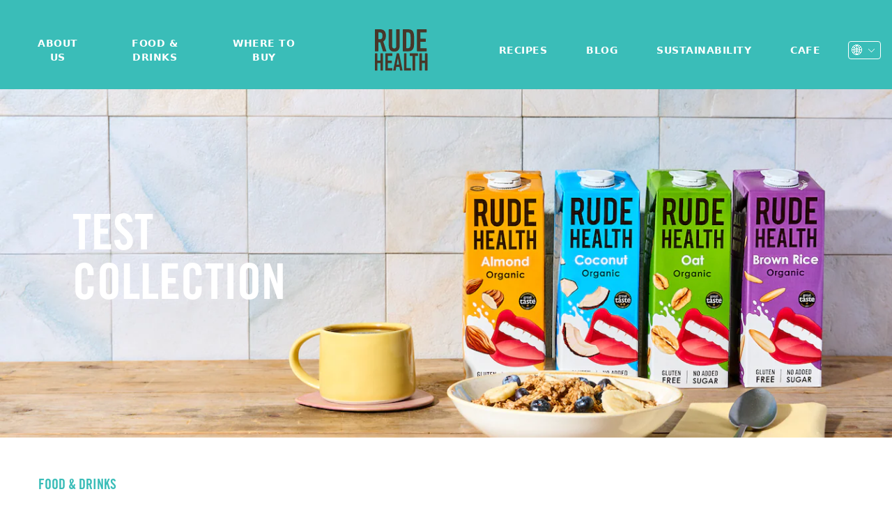

--- FILE ---
content_type: text/html; charset=utf-8
request_url: https://rudehealth.com/collections/test-collection/food-drink-filter_oaty
body_size: 48587
content:
<!doctype html>
<html lang="en">
<head><!-- Start cookieyes banner --> <script id="cookieyes" type="text/javascript" src="https://cdn-cookieyes.com/common/shopify.js"></script> <script id="cookieyes" type="text/javascript" src="https://cdn-cookieyes.com/client_data/0484fdcaf75cbd0aca082a92/script.js"></script> <!-- End cookieyes banner -->
  <title>Test Collection</title>
  <meta charset="utf-8">
  <meta http-equiv="X-UA-Compatible" content="IE=edge,chrome=1">
  <meta name="description" content="">
  <link rel="canonical" href="https://rudehealth.com/collections/test-collection/food-drink-filter_oaty">
  <meta name="viewport" content="width=device-width,initial-scale=1,shrink-to-fit=no">
  
<script
  src="https://code.jquery.com/jquery-3.6.0.min.js"
  integrity="sha256-/xUj+3OJU5yExlq6GSYGSHk7tPXikynS7ogEvDej/m4="
  crossorigin="anonymous"></script>
  
  <script>window.performance && window.performance.mark && window.performance.mark('shopify.content_for_header.start');</script><meta name="facebook-domain-verification" content="pl3j5zl3gy1d9dkpolrwh7qywcwqak">
<meta id="shopify-digital-wallet" name="shopify-digital-wallet" content="/57925337258/digital_wallets/dialog">
<link rel="alternate" type="application/atom+xml" title="Feed" href="/collections/test-collection/food-drink-filter_oaty.atom" />
<link rel="alternate" type="application/json+oembed" href="https://rudehealth.com/collections/test-collection/food-drink-filter_oaty.oembed">
<script async="async" src="/checkouts/internal/preloads.js?locale=en-GB"></script>
<script id="shopify-features" type="application/json">{"accessToken":"999c9254f6ff7539d80519033ed9dc1b","betas":["rich-media-storefront-analytics"],"domain":"rudehealth.com","predictiveSearch":true,"shopId":57925337258,"locale":"en"}</script>
<script>var Shopify = Shopify || {};
Shopify.shop = "rude-health-foods.myshopify.com";
Shopify.locale = "en";
Shopify.currency = {"active":"GBP","rate":"1.0"};
Shopify.country = "GB";
Shopify.theme = {"name":"Bozboz Summer Refresh 2024 Nov.","id":134175162538,"schema_name":"Themekit template theme","schema_version":"1.0.0","theme_store_id":null,"role":"main"};
Shopify.theme.handle = "null";
Shopify.theme.style = {"id":null,"handle":null};
Shopify.cdnHost = "rudehealth.com/cdn";
Shopify.routes = Shopify.routes || {};
Shopify.routes.root = "/";</script>
<script type="module">!function(o){(o.Shopify=o.Shopify||{}).modules=!0}(window);</script>
<script>!function(o){function n(){var o=[];function n(){o.push(Array.prototype.slice.apply(arguments))}return n.q=o,n}var t=o.Shopify=o.Shopify||{};t.loadFeatures=n(),t.autoloadFeatures=n()}(window);</script>
<script id="shop-js-analytics" type="application/json">{"pageType":"collection"}</script>
<script defer="defer" async type="module" src="//rudehealth.com/cdn/shopifycloud/shop-js/modules/v2/client.init-shop-cart-sync_C5BV16lS.en.esm.js"></script>
<script defer="defer" async type="module" src="//rudehealth.com/cdn/shopifycloud/shop-js/modules/v2/chunk.common_CygWptCX.esm.js"></script>
<script type="module">
  await import("//rudehealth.com/cdn/shopifycloud/shop-js/modules/v2/client.init-shop-cart-sync_C5BV16lS.en.esm.js");
await import("//rudehealth.com/cdn/shopifycloud/shop-js/modules/v2/chunk.common_CygWptCX.esm.js");

  window.Shopify.SignInWithShop?.initShopCartSync?.({"fedCMEnabled":true,"windoidEnabled":true});

</script>
<script>(function() {
  var isLoaded = false;
  function asyncLoad() {
    if (isLoaded) return;
    isLoaded = true;
    var urls = ["https:\/\/cdn.weglot.com\/weglot_script_tag.js?shop=rude-health-foods.myshopify.com","https:\/\/instafeed.nfcube.com\/cdn\/740e3e7e655ecf4e95992646bba435e3.js?shop=rude-health-foods.myshopify.com"];
    for (var i = 0; i < urls.length; i++) {
      var s = document.createElement('script');
      s.type = 'text/javascript';
      s.async = true;
      s.src = urls[i];
      var x = document.getElementsByTagName('script')[0];
      x.parentNode.insertBefore(s, x);
    }
  };
  if(window.attachEvent) {
    window.attachEvent('onload', asyncLoad);
  } else {
    window.addEventListener('load', asyncLoad, false);
  }
})();</script>
<script id="__st">var __st={"a":57925337258,"offset":0,"reqid":"515674bd-e0a4-4c09-ad58-d8684330d988-1768720843","pageurl":"rudehealth.com\/collections\/test-collection\/food-drink-filter_oaty","u":"03fe4572a35b","p":"collection","rtyp":"collection","rid":278535667882};</script>
<script>window.ShopifyPaypalV4VisibilityTracking = true;</script>
<script id="form-persister">!function(){'use strict';const t='contact',e='new_comment',n=[[t,t],['blogs',e],['comments',e],[t,'customer']],o='password',r='form_key',c=['recaptcha-v3-token','g-recaptcha-response','h-captcha-response',o],s=()=>{try{return window.sessionStorage}catch{return}},i='__shopify_v',u=t=>t.elements[r],a=function(){const t=[...n].map((([t,e])=>`form[action*='/${t}']:not([data-nocaptcha='true']) input[name='form_type'][value='${e}']`)).join(',');var e;return e=t,()=>e?[...document.querySelectorAll(e)].map((t=>t.form)):[]}();function m(t){const e=u(t);a().includes(t)&&(!e||!e.value)&&function(t){try{if(!s())return;!function(t){const e=s();if(!e)return;const n=u(t);if(!n)return;const o=n.value;o&&e.removeItem(o)}(t);const e=Array.from(Array(32),(()=>Math.random().toString(36)[2])).join('');!function(t,e){u(t)||t.append(Object.assign(document.createElement('input'),{type:'hidden',name:r})),t.elements[r].value=e}(t,e),function(t,e){const n=s();if(!n)return;const r=[...t.querySelectorAll(`input[type='${o}']`)].map((({name:t})=>t)),u=[...c,...r],a={};for(const[o,c]of new FormData(t).entries())u.includes(o)||(a[o]=c);n.setItem(e,JSON.stringify({[i]:1,action:t.action,data:a}))}(t,e)}catch(e){console.error('failed to persist form',e)}}(t)}const f=t=>{if('true'===t.dataset.persistBound)return;const e=function(t,e){const n=function(t){return'function'==typeof t.submit?t.submit:HTMLFormElement.prototype.submit}(t).bind(t);return function(){let t;return()=>{t||(t=!0,(()=>{try{e(),n()}catch(t){(t=>{console.error('form submit failed',t)})(t)}})(),setTimeout((()=>t=!1),250))}}()}(t,(()=>{m(t)}));!function(t,e){if('function'==typeof t.submit&&'function'==typeof e)try{t.submit=e}catch{}}(t,e),t.addEventListener('submit',(t=>{t.preventDefault(),e()})),t.dataset.persistBound='true'};!function(){function t(t){const e=(t=>{const e=t.target;return e instanceof HTMLFormElement?e:e&&e.form})(t);e&&m(e)}document.addEventListener('submit',t),document.addEventListener('DOMContentLoaded',(()=>{const e=a();for(const t of e)f(t);var n;n=document.body,new window.MutationObserver((t=>{for(const e of t)if('childList'===e.type&&e.addedNodes.length)for(const t of e.addedNodes)1===t.nodeType&&'FORM'===t.tagName&&a().includes(t)&&f(t)})).observe(n,{childList:!0,subtree:!0,attributes:!1}),document.removeEventListener('submit',t)}))}()}();</script>
<script integrity="sha256-4kQ18oKyAcykRKYeNunJcIwy7WH5gtpwJnB7kiuLZ1E=" data-source-attribution="shopify.loadfeatures" defer="defer" src="//rudehealth.com/cdn/shopifycloud/storefront/assets/storefront/load_feature-a0a9edcb.js" crossorigin="anonymous"></script>
<script data-source-attribution="shopify.dynamic_checkout.dynamic.init">var Shopify=Shopify||{};Shopify.PaymentButton=Shopify.PaymentButton||{isStorefrontPortableWallets:!0,init:function(){window.Shopify.PaymentButton.init=function(){};var t=document.createElement("script");t.src="https://rudehealth.com/cdn/shopifycloud/portable-wallets/latest/portable-wallets.en.js",t.type="module",document.head.appendChild(t)}};
</script>
<script data-source-attribution="shopify.dynamic_checkout.buyer_consent">
  function portableWalletsHideBuyerConsent(e){var t=document.getElementById("shopify-buyer-consent"),n=document.getElementById("shopify-subscription-policy-button");t&&n&&(t.classList.add("hidden"),t.setAttribute("aria-hidden","true"),n.removeEventListener("click",e))}function portableWalletsShowBuyerConsent(e){var t=document.getElementById("shopify-buyer-consent"),n=document.getElementById("shopify-subscription-policy-button");t&&n&&(t.classList.remove("hidden"),t.removeAttribute("aria-hidden"),n.addEventListener("click",e))}window.Shopify?.PaymentButton&&(window.Shopify.PaymentButton.hideBuyerConsent=portableWalletsHideBuyerConsent,window.Shopify.PaymentButton.showBuyerConsent=portableWalletsShowBuyerConsent);
</script>
<script data-source-attribution="shopify.dynamic_checkout.cart.bootstrap">document.addEventListener("DOMContentLoaded",(function(){function t(){return document.querySelector("shopify-accelerated-checkout-cart, shopify-accelerated-checkout")}if(t())Shopify.PaymentButton.init();else{new MutationObserver((function(e,n){t()&&(Shopify.PaymentButton.init(),n.disconnect())})).observe(document.body,{childList:!0,subtree:!0})}}));
</script>

<script>window.performance && window.performance.mark && window.performance.mark('shopify.content_for_header.end');</script> <!-- Header hook for plugins -->
  <link href="//rudehealth.com/cdn/shop/t/33/assets/styles.combined.css?v=19048663694661666151730909335" rel="stylesheet" type="text/css" media="all" />
  <style>
    /**
      Load in custom fonts
    */
    /* Define Trade Gothic Font-Face */

    @font-face {
      font-family: "Trade Gothic";
      src: url('//rudehealth.com/cdn/shop/t/33/assets/Linotype_-_TradeGothicLTStd-BdCn20_1_1.otf?v=54100448879596778541730909330') format("opentype");
      font-weight: bold;
      font-style: normal;
      font-display: swap;
    }
  </style>

  

  <script src="//rudehealth.com/cdn/shop/t/33/assets/jquery.waypoints.min.js?v=4418641721935119181730909332" type="text/javascript"></script>
  <script src="//rudehealth.com/cdn/shop/t/33/assets/shopify-money.js?v=43053742065569553181730909335" type="text/javascript"></script>
  <script src="//rudehealth.com/cdn/shop/t/33/assets/global.js?v=175581313047015413921730909331" type="text/javascript"></script>
  <script src="//cdnjs.cloudflare.com/ajax/libs/jquery.lazyload/1.9.1/jquery.lazyload.min.js" type="text/javascript"></script>

  
  
<link rel="shortcut icon" type="image/x-icon" href="//rudehealth.com/cdn/shop/files/android-chrome-192x192_180x180.png?v=1635242419">
    <link rel="apple-touch-icon" href="//rudehealth.com/cdn/shop/files/android-chrome-192x192_180x180.png?v=1635242419"/>
    <link rel="apple-touch-icon" sizes="57x57" href="//rudehealth.com/cdn/shop/files/android-chrome-192x192_57x57.png?v=1635242419"/>
    <link rel="apple-touch-icon" sizes="60x60" href="//rudehealth.com/cdn/shop/files/android-chrome-192x192_60x60.png?v=1635242419"/>
    <link rel="apple-touch-icon" sizes="72x72" href="//rudehealth.com/cdn/shop/files/android-chrome-192x192_72x72.png?v=1635242419"/>
    <link rel="apple-touch-icon" sizes="76x76" href="//rudehealth.com/cdn/shop/files/android-chrome-192x192_76x76.png?v=1635242419"/>
    <link rel="apple-touch-icon" sizes="114x114" href="//rudehealth.com/cdn/shop/files/android-chrome-192x192_114x114.png?v=1635242419"/>
    <link rel="apple-touch-icon" sizes="180x180" href="//rudehealth.com/cdn/shop/files/android-chrome-192x192_180x180.png?v=1635242419"/>
    <link rel="apple-touch-icon" sizes="228x228" href="//rudehealth.com/cdn/shop/files/android-chrome-192x192_228x228.png?v=1635242419"/>
  <!-- hello -->
  <link href="//rudehealth.com/cdn/shop/t/33/assets/boost-pfs-init.css?v=43511523448740318811730909321" rel="stylesheet" type="text/css" media="all" />
<!-- /hello -->
  <link href="//rudehealth.com/cdn/shop/t/33/assets/boost-pfs-general.css?v=56914394428225445991730909321" rel="stylesheet" type="text/css" media="all" />
  
<link href="//rudehealth.com/cdn/shop/t/33/assets/boost-pfs-custom.css?v=141933408152736002941730909321" rel="stylesheet" type="text/css" media="all" />
 
<style data-id="boost-pfs-style" type="text/css">
    .boost-pfs-filter-option-title-text {color: rgba(58,189,184,1);font-size: 20px;font-family: Century-Gothic;}

   .boost-pfs-filter-tree-v .boost-pfs-filter-option-title-text:before {border-top-color: rgba(58,189,184,1);}
    .boost-pfs-filter-tree-v .boost-pfs-filter-option.boost-pfs-filter-option-collapsed .boost-pfs-filter-option-title-text:before {border-bottom-color: rgba(58,189,184,1);}
    .boost-pfs-filter-tree-h .boost-pfs-filter-option-title-heading:before {border-right-color: rgba(58,189,184,1);
        border-bottom-color: rgba(58,189,184,1);}

    .boost-pfs-filter-refine-by .boost-pfs-filter-option-title h3 {color: rgba(0,0,0,1);}

    .boost-pfs-filter-option-content .boost-pfs-filter-option-item-list .boost-pfs-filter-option-item button,
    .boost-pfs-filter-option-content .boost-pfs-filter-option-item-list .boost-pfs-filter-option-item .boost-pfs-filter-button,
    .boost-pfs-filter-option-range-amount input,
    .boost-pfs-filter-tree-v .boost-pfs-filter-refine-by .boost-pfs-filter-refine-by-items .refine-by-item,
    .boost-pfs-filter-refine-by-wrapper-v .boost-pfs-filter-refine-by .boost-pfs-filter-refine-by-items .refine-by-item,
    .boost-pfs-filter-refine-by .boost-pfs-filter-option-title,
    .boost-pfs-filter-refine-by .boost-pfs-filter-refine-by-items .refine-by-item>a,
    .boost-pfs-filter-refine-by>span,
    .boost-pfs-filter-clear,
    .boost-pfs-filter-clear-all{color: rgba(0,0,0,1);font-family: Century-Gothic;}
    .boost-pfs-filter-tree-h .boost-pfs-filter-pc .boost-pfs-filter-refine-by-items .refine-by-item .boost-pfs-filter-clear .refine-by-type, 
    .boost-pfs-filter-refine-by-wrapper-h .boost-pfs-filter-pc .boost-pfs-filter-refine-by-items .refine-by-item .boost-pfs-filter-clear .refine-by-type {color: rgba(0,0,0,1);}

    .boost-pfs-filter-option-multi-level-collections .boost-pfs-filter-option-multi-level-list .boost-pfs-filter-option-item .boost-pfs-filter-button-arrow .boost-pfs-arrow:before,
    .boost-pfs-filter-option-multi-level-tag .boost-pfs-filter-option-multi-level-list .boost-pfs-filter-option-item .boost-pfs-filter-button-arrow .boost-pfs-arrow:before {border-right: 1px solid rgba(0,0,0,1);
        border-bottom: 1px solid rgba(0,0,0,1);}

    .boost-pfs-filter-refine-by-wrapper-v .boost-pfs-filter-refine-by .boost-pfs-filter-refine-by-items .refine-by-item .boost-pfs-filter-clear:after, 
    .boost-pfs-filter-refine-by-wrapper-v .boost-pfs-filter-refine-by .boost-pfs-filter-refine-by-items .refine-by-item .boost-pfs-filter-clear:before, 
    .boost-pfs-filter-tree-v .boost-pfs-filter-refine-by .boost-pfs-filter-refine-by-items .refine-by-item .boost-pfs-filter-clear:after, 
    .boost-pfs-filter-tree-v .boost-pfs-filter-refine-by .boost-pfs-filter-refine-by-items .refine-by-item .boost-pfs-filter-clear:before,
    .boost-pfs-filter-refine-by-wrapper-h .boost-pfs-filter-pc .boost-pfs-filter-refine-by-items .refine-by-item .boost-pfs-filter-clear:after, 
    .boost-pfs-filter-refine-by-wrapper-h .boost-pfs-filter-pc .boost-pfs-filter-refine-by-items .refine-by-item .boost-pfs-filter-clear:before, 
    .boost-pfs-filter-tree-h .boost-pfs-filter-pc .boost-pfs-filter-refine-by-items .refine-by-item .boost-pfs-filter-clear:after, 
    .boost-pfs-filter-tree-h .boost-pfs-filter-pc .boost-pfs-filter-refine-by-items .refine-by-item .boost-pfs-filter-clear:before {border-top-color: rgba(0,0,0,1);}
    .boost-pfs-filter-option-range-slider .noUi-value-horizontal {color: rgba(0,0,0,1);}

    .boost-pfs-filter-tree-mobile-button button,
    .boost-pfs-filter-top-sorting-mobile button {color: rgba(255,255,255,1) !important;font-weight: 700 !important;font-family: Century-Gothic !important;background: rgba(58,189,184,1) !important;}
    .boost-pfs-filter-top-sorting-mobile button>span:after {color: rgba(255,255,255,1) !important;}
  </style><style data-id="boost-pfs-otp-style" type="text/css">
      .boost-pfs-quickview-btn {background: rgba(255,255,255,1);color: rgba(61,66,70,1);border-color: rgba(255,255,255,1);}
      .boost-pfs-quickview-btn svg {fill: rgba(61,66,70,1);}
      .boost-pfs-quickview-btn:hover {background: rgba(61,66,70,1);color: rgba(255,255,255,1);border-color: rgba(61,66,70,1);}
      .boost-pfs-quickview-btn:hover svg {fill: rgba(255,255,255,1);}
      .boost-pfs-addtocart-btn {background: rgba(61,66,70,1);color: rgba(255,255,255,1);border-color: rgba(61,66,70,1);}
      .boost-pfs-addtocart-btn svg {fill: rgba(255,255,255,1);}
      .boost-pfs-addtocart-btn:hover {background: rgba(255,255,255,1);color: rgba(61,66,70,1);border-color: rgba(255,255,255,1);}
      .boost-pfs-addtocart-btn:hover svg {fill: rgba(61,66,70,1);}
    </style>

<!-- Hotjar Tracking Code for Site 5310767 (name missing) -->
<script>
    (function(h,o,t,j,a,r){
        h.hj=h.hj||function(){(h.hj.q=h.hj.q||[]).push(arguments)};
        h._hjSettings={hjid:5310767,hjsv:6};
        a=o.getElementsByTagName('head')[0];
        r=o.createElement('script');r.async=1;
        r.src=t+h._hjSettings.hjid+j+h._hjSettings.hjsv;
        a.appendChild(r);
    })(window,document,'https://static.hotjar.com/c/hotjar-','.js?sv=');
</script>
<link href="https://monorail-edge.shopifysvc.com" rel="dns-prefetch">
<script>(function(){if ("sendBeacon" in navigator && "performance" in window) {try {var session_token_from_headers = performance.getEntriesByType('navigation')[0].serverTiming.find(x => x.name == '_s').description;} catch {var session_token_from_headers = undefined;}var session_cookie_matches = document.cookie.match(/_shopify_s=([^;]*)/);var session_token_from_cookie = session_cookie_matches && session_cookie_matches.length === 2 ? session_cookie_matches[1] : "";var session_token = session_token_from_headers || session_token_from_cookie || "";function handle_abandonment_event(e) {var entries = performance.getEntries().filter(function(entry) {return /monorail-edge.shopifysvc.com/.test(entry.name);});if (!window.abandonment_tracked && entries.length === 0) {window.abandonment_tracked = true;var currentMs = Date.now();var navigation_start = performance.timing.navigationStart;var payload = {shop_id: 57925337258,url: window.location.href,navigation_start,duration: currentMs - navigation_start,session_token,page_type: "collection"};window.navigator.sendBeacon("https://monorail-edge.shopifysvc.com/v1/produce", JSON.stringify({schema_id: "online_store_buyer_site_abandonment/1.1",payload: payload,metadata: {event_created_at_ms: currentMs,event_sent_at_ms: currentMs}}));}}window.addEventListener('pagehide', handle_abandonment_event);}}());</script>
<script id="web-pixels-manager-setup">(function e(e,d,r,n,o){if(void 0===o&&(o={}),!Boolean(null===(a=null===(i=window.Shopify)||void 0===i?void 0:i.analytics)||void 0===a?void 0:a.replayQueue)){var i,a;window.Shopify=window.Shopify||{};var t=window.Shopify;t.analytics=t.analytics||{};var s=t.analytics;s.replayQueue=[],s.publish=function(e,d,r){return s.replayQueue.push([e,d,r]),!0};try{self.performance.mark("wpm:start")}catch(e){}var l=function(){var e={modern:/Edge?\/(1{2}[4-9]|1[2-9]\d|[2-9]\d{2}|\d{4,})\.\d+(\.\d+|)|Firefox\/(1{2}[4-9]|1[2-9]\d|[2-9]\d{2}|\d{4,})\.\d+(\.\d+|)|Chrom(ium|e)\/(9{2}|\d{3,})\.\d+(\.\d+|)|(Maci|X1{2}).+ Version\/(15\.\d+|(1[6-9]|[2-9]\d|\d{3,})\.\d+)([,.]\d+|)( \(\w+\)|)( Mobile\/\w+|) Safari\/|Chrome.+OPR\/(9{2}|\d{3,})\.\d+\.\d+|(CPU[ +]OS|iPhone[ +]OS|CPU[ +]iPhone|CPU IPhone OS|CPU iPad OS)[ +]+(15[._]\d+|(1[6-9]|[2-9]\d|\d{3,})[._]\d+)([._]\d+|)|Android:?[ /-](13[3-9]|1[4-9]\d|[2-9]\d{2}|\d{4,})(\.\d+|)(\.\d+|)|Android.+Firefox\/(13[5-9]|1[4-9]\d|[2-9]\d{2}|\d{4,})\.\d+(\.\d+|)|Android.+Chrom(ium|e)\/(13[3-9]|1[4-9]\d|[2-9]\d{2}|\d{4,})\.\d+(\.\d+|)|SamsungBrowser\/([2-9]\d|\d{3,})\.\d+/,legacy:/Edge?\/(1[6-9]|[2-9]\d|\d{3,})\.\d+(\.\d+|)|Firefox\/(5[4-9]|[6-9]\d|\d{3,})\.\d+(\.\d+|)|Chrom(ium|e)\/(5[1-9]|[6-9]\d|\d{3,})\.\d+(\.\d+|)([\d.]+$|.*Safari\/(?![\d.]+ Edge\/[\d.]+$))|(Maci|X1{2}).+ Version\/(10\.\d+|(1[1-9]|[2-9]\d|\d{3,})\.\d+)([,.]\d+|)( \(\w+\)|)( Mobile\/\w+|) Safari\/|Chrome.+OPR\/(3[89]|[4-9]\d|\d{3,})\.\d+\.\d+|(CPU[ +]OS|iPhone[ +]OS|CPU[ +]iPhone|CPU IPhone OS|CPU iPad OS)[ +]+(10[._]\d+|(1[1-9]|[2-9]\d|\d{3,})[._]\d+)([._]\d+|)|Android:?[ /-](13[3-9]|1[4-9]\d|[2-9]\d{2}|\d{4,})(\.\d+|)(\.\d+|)|Mobile Safari.+OPR\/([89]\d|\d{3,})\.\d+\.\d+|Android.+Firefox\/(13[5-9]|1[4-9]\d|[2-9]\d{2}|\d{4,})\.\d+(\.\d+|)|Android.+Chrom(ium|e)\/(13[3-9]|1[4-9]\d|[2-9]\d{2}|\d{4,})\.\d+(\.\d+|)|Android.+(UC? ?Browser|UCWEB|U3)[ /]?(15\.([5-9]|\d{2,})|(1[6-9]|[2-9]\d|\d{3,})\.\d+)\.\d+|SamsungBrowser\/(5\.\d+|([6-9]|\d{2,})\.\d+)|Android.+MQ{2}Browser\/(14(\.(9|\d{2,})|)|(1[5-9]|[2-9]\d|\d{3,})(\.\d+|))(\.\d+|)|K[Aa][Ii]OS\/(3\.\d+|([4-9]|\d{2,})\.\d+)(\.\d+|)/},d=e.modern,r=e.legacy,n=navigator.userAgent;return n.match(d)?"modern":n.match(r)?"legacy":"unknown"}(),u="modern"===l?"modern":"legacy",c=(null!=n?n:{modern:"",legacy:""})[u],f=function(e){return[e.baseUrl,"/wpm","/b",e.hashVersion,"modern"===e.buildTarget?"m":"l",".js"].join("")}({baseUrl:d,hashVersion:r,buildTarget:u}),m=function(e){var d=e.version,r=e.bundleTarget,n=e.surface,o=e.pageUrl,i=e.monorailEndpoint;return{emit:function(e){var a=e.status,t=e.errorMsg,s=(new Date).getTime(),l=JSON.stringify({metadata:{event_sent_at_ms:s},events:[{schema_id:"web_pixels_manager_load/3.1",payload:{version:d,bundle_target:r,page_url:o,status:a,surface:n,error_msg:t},metadata:{event_created_at_ms:s}}]});if(!i)return console&&console.warn&&console.warn("[Web Pixels Manager] No Monorail endpoint provided, skipping logging."),!1;try{return self.navigator.sendBeacon.bind(self.navigator)(i,l)}catch(e){}var u=new XMLHttpRequest;try{return u.open("POST",i,!0),u.setRequestHeader("Content-Type","text/plain"),u.send(l),!0}catch(e){return console&&console.warn&&console.warn("[Web Pixels Manager] Got an unhandled error while logging to Monorail."),!1}}}}({version:r,bundleTarget:l,surface:e.surface,pageUrl:self.location.href,monorailEndpoint:e.monorailEndpoint});try{o.browserTarget=l,function(e){var d=e.src,r=e.async,n=void 0===r||r,o=e.onload,i=e.onerror,a=e.sri,t=e.scriptDataAttributes,s=void 0===t?{}:t,l=document.createElement("script"),u=document.querySelector("head"),c=document.querySelector("body");if(l.async=n,l.src=d,a&&(l.integrity=a,l.crossOrigin="anonymous"),s)for(var f in s)if(Object.prototype.hasOwnProperty.call(s,f))try{l.dataset[f]=s[f]}catch(e){}if(o&&l.addEventListener("load",o),i&&l.addEventListener("error",i),u)u.appendChild(l);else{if(!c)throw new Error("Did not find a head or body element to append the script");c.appendChild(l)}}({src:f,async:!0,onload:function(){if(!function(){var e,d;return Boolean(null===(d=null===(e=window.Shopify)||void 0===e?void 0:e.analytics)||void 0===d?void 0:d.initialized)}()){var d=window.webPixelsManager.init(e)||void 0;if(d){var r=window.Shopify.analytics;r.replayQueue.forEach((function(e){var r=e[0],n=e[1],o=e[2];d.publishCustomEvent(r,n,o)})),r.replayQueue=[],r.publish=d.publishCustomEvent,r.visitor=d.visitor,r.initialized=!0}}},onerror:function(){return m.emit({status:"failed",errorMsg:"".concat(f," has failed to load")})},sri:function(e){var d=/^sha384-[A-Za-z0-9+/=]+$/;return"string"==typeof e&&d.test(e)}(c)?c:"",scriptDataAttributes:o}),m.emit({status:"loading"})}catch(e){m.emit({status:"failed",errorMsg:(null==e?void 0:e.message)||"Unknown error"})}}})({shopId: 57925337258,storefrontBaseUrl: "https://rudehealth.com",extensionsBaseUrl: "https://extensions.shopifycdn.com/cdn/shopifycloud/web-pixels-manager",monorailEndpoint: "https://monorail-edge.shopifysvc.com/unstable/produce_batch",surface: "storefront-renderer",enabledBetaFlags: ["2dca8a86"],webPixelsConfigList: [{"id":"486670506","configuration":"{\"pixel_id\":\"663186341289461\",\"pixel_type\":\"facebook_pixel\"}","eventPayloadVersion":"v1","runtimeContext":"OPEN","scriptVersion":"ca16bc87fe92b6042fbaa3acc2fbdaa6","type":"APP","apiClientId":2329312,"privacyPurposes":["ANALYTICS","MARKETING","SALE_OF_DATA"],"dataSharingAdjustments":{"protectedCustomerApprovalScopes":["read_customer_address","read_customer_email","read_customer_name","read_customer_personal_data","read_customer_phone"]}},{"id":"391086250","configuration":"{\"config\":\"{\\\"pixel_id\\\":\\\"G-M68KEK3CMN\\\",\\\"gtag_events\\\":[{\\\"type\\\":\\\"purchase\\\",\\\"action_label\\\":\\\"G-M68KEK3CMN\\\"},{\\\"type\\\":\\\"page_view\\\",\\\"action_label\\\":\\\"G-M68KEK3CMN\\\"},{\\\"type\\\":\\\"view_item\\\",\\\"action_label\\\":\\\"G-M68KEK3CMN\\\"},{\\\"type\\\":\\\"search\\\",\\\"action_label\\\":\\\"G-M68KEK3CMN\\\"},{\\\"type\\\":\\\"add_to_cart\\\",\\\"action_label\\\":\\\"G-M68KEK3CMN\\\"},{\\\"type\\\":\\\"begin_checkout\\\",\\\"action_label\\\":\\\"G-M68KEK3CMN\\\"},{\\\"type\\\":\\\"add_payment_info\\\",\\\"action_label\\\":\\\"G-M68KEK3CMN\\\"}],\\\"enable_monitoring_mode\\\":false}\"}","eventPayloadVersion":"v1","runtimeContext":"OPEN","scriptVersion":"b2a88bafab3e21179ed38636efcd8a93","type":"APP","apiClientId":1780363,"privacyPurposes":[],"dataSharingAdjustments":{"protectedCustomerApprovalScopes":["read_customer_address","read_customer_email","read_customer_name","read_customer_personal_data","read_customer_phone"]}},{"id":"shopify-app-pixel","configuration":"{}","eventPayloadVersion":"v1","runtimeContext":"STRICT","scriptVersion":"0450","apiClientId":"shopify-pixel","type":"APP","privacyPurposes":["ANALYTICS","MARKETING"]},{"id":"shopify-custom-pixel","eventPayloadVersion":"v1","runtimeContext":"LAX","scriptVersion":"0450","apiClientId":"shopify-pixel","type":"CUSTOM","privacyPurposes":["ANALYTICS","MARKETING"]}],isMerchantRequest: false,initData: {"shop":{"name":"Rude Health Foods","paymentSettings":{"currencyCode":"GBP"},"myshopifyDomain":"rude-health-foods.myshopify.com","countryCode":"GB","storefrontUrl":"https:\/\/rudehealth.com"},"customer":null,"cart":null,"checkout":null,"productVariants":[],"purchasingCompany":null},},"https://rudehealth.com/cdn","fcfee988w5aeb613cpc8e4bc33m6693e112",{"modern":"","legacy":""},{"shopId":"57925337258","storefrontBaseUrl":"https:\/\/rudehealth.com","extensionBaseUrl":"https:\/\/extensions.shopifycdn.com\/cdn\/shopifycloud\/web-pixels-manager","surface":"storefront-renderer","enabledBetaFlags":"[\"2dca8a86\"]","isMerchantRequest":"false","hashVersion":"fcfee988w5aeb613cpc8e4bc33m6693e112","publish":"custom","events":"[[\"page_viewed\",{}],[\"collection_viewed\",{\"collection\":{\"id\":\"278535667882\",\"title\":\"Test Collection\",\"productVariants\":[]}}]]"});</script><script>
  window.ShopifyAnalytics = window.ShopifyAnalytics || {};
  window.ShopifyAnalytics.meta = window.ShopifyAnalytics.meta || {};
  window.ShopifyAnalytics.meta.currency = 'GBP';
  var meta = {"products":[],"page":{"pageType":"collection","resourceType":"collection","resourceId":278535667882,"requestId":"515674bd-e0a4-4c09-ad58-d8684330d988-1768720843"}};
  for (var attr in meta) {
    window.ShopifyAnalytics.meta[attr] = meta[attr];
  }
</script>
<script class="analytics">
  (function () {
    var customDocumentWrite = function(content) {
      var jquery = null;

      if (window.jQuery) {
        jquery = window.jQuery;
      } else if (window.Checkout && window.Checkout.$) {
        jquery = window.Checkout.$;
      }

      if (jquery) {
        jquery('body').append(content);
      }
    };

    var hasLoggedConversion = function(token) {
      if (token) {
        return document.cookie.indexOf('loggedConversion=' + token) !== -1;
      }
      return false;
    }

    var setCookieIfConversion = function(token) {
      if (token) {
        var twoMonthsFromNow = new Date(Date.now());
        twoMonthsFromNow.setMonth(twoMonthsFromNow.getMonth() + 2);

        document.cookie = 'loggedConversion=' + token + '; expires=' + twoMonthsFromNow;
      }
    }

    var trekkie = window.ShopifyAnalytics.lib = window.trekkie = window.trekkie || [];
    if (trekkie.integrations) {
      return;
    }
    trekkie.methods = [
      'identify',
      'page',
      'ready',
      'track',
      'trackForm',
      'trackLink'
    ];
    trekkie.factory = function(method) {
      return function() {
        var args = Array.prototype.slice.call(arguments);
        args.unshift(method);
        trekkie.push(args);
        return trekkie;
      };
    };
    for (var i = 0; i < trekkie.methods.length; i++) {
      var key = trekkie.methods[i];
      trekkie[key] = trekkie.factory(key);
    }
    trekkie.load = function(config) {
      trekkie.config = config || {};
      trekkie.config.initialDocumentCookie = document.cookie;
      var first = document.getElementsByTagName('script')[0];
      var script = document.createElement('script');
      script.type = 'text/javascript';
      script.onerror = function(e) {
        var scriptFallback = document.createElement('script');
        scriptFallback.type = 'text/javascript';
        scriptFallback.onerror = function(error) {
                var Monorail = {
      produce: function produce(monorailDomain, schemaId, payload) {
        var currentMs = new Date().getTime();
        var event = {
          schema_id: schemaId,
          payload: payload,
          metadata: {
            event_created_at_ms: currentMs,
            event_sent_at_ms: currentMs
          }
        };
        return Monorail.sendRequest("https://" + monorailDomain + "/v1/produce", JSON.stringify(event));
      },
      sendRequest: function sendRequest(endpointUrl, payload) {
        // Try the sendBeacon API
        if (window && window.navigator && typeof window.navigator.sendBeacon === 'function' && typeof window.Blob === 'function' && !Monorail.isIos12()) {
          var blobData = new window.Blob([payload], {
            type: 'text/plain'
          });

          if (window.navigator.sendBeacon(endpointUrl, blobData)) {
            return true;
          } // sendBeacon was not successful

        } // XHR beacon

        var xhr = new XMLHttpRequest();

        try {
          xhr.open('POST', endpointUrl);
          xhr.setRequestHeader('Content-Type', 'text/plain');
          xhr.send(payload);
        } catch (e) {
          console.log(e);
        }

        return false;
      },
      isIos12: function isIos12() {
        return window.navigator.userAgent.lastIndexOf('iPhone; CPU iPhone OS 12_') !== -1 || window.navigator.userAgent.lastIndexOf('iPad; CPU OS 12_') !== -1;
      }
    };
    Monorail.produce('monorail-edge.shopifysvc.com',
      'trekkie_storefront_load_errors/1.1',
      {shop_id: 57925337258,
      theme_id: 134175162538,
      app_name: "storefront",
      context_url: window.location.href,
      source_url: "//rudehealth.com/cdn/s/trekkie.storefront.cd680fe47e6c39ca5d5df5f0a32d569bc48c0f27.min.js"});

        };
        scriptFallback.async = true;
        scriptFallback.src = '//rudehealth.com/cdn/s/trekkie.storefront.cd680fe47e6c39ca5d5df5f0a32d569bc48c0f27.min.js';
        first.parentNode.insertBefore(scriptFallback, first);
      };
      script.async = true;
      script.src = '//rudehealth.com/cdn/s/trekkie.storefront.cd680fe47e6c39ca5d5df5f0a32d569bc48c0f27.min.js';
      first.parentNode.insertBefore(script, first);
    };
    trekkie.load(
      {"Trekkie":{"appName":"storefront","development":false,"defaultAttributes":{"shopId":57925337258,"isMerchantRequest":null,"themeId":134175162538,"themeCityHash":"12688806903563292803","contentLanguage":"en","currency":"GBP","eventMetadataId":"45dad769-d4b9-4f11-84f4-7039ceafecf3"},"isServerSideCookieWritingEnabled":true,"monorailRegion":"shop_domain","enabledBetaFlags":["65f19447"]},"Session Attribution":{},"S2S":{"facebookCapiEnabled":true,"source":"trekkie-storefront-renderer","apiClientId":580111}}
    );

    var loaded = false;
    trekkie.ready(function() {
      if (loaded) return;
      loaded = true;

      window.ShopifyAnalytics.lib = window.trekkie;

      var originalDocumentWrite = document.write;
      document.write = customDocumentWrite;
      try { window.ShopifyAnalytics.merchantGoogleAnalytics.call(this); } catch(error) {};
      document.write = originalDocumentWrite;

      window.ShopifyAnalytics.lib.page(null,{"pageType":"collection","resourceType":"collection","resourceId":278535667882,"requestId":"515674bd-e0a4-4c09-ad58-d8684330d988-1768720843","shopifyEmitted":true});

      var match = window.location.pathname.match(/checkouts\/(.+)\/(thank_you|post_purchase)/)
      var token = match? match[1]: undefined;
      if (!hasLoggedConversion(token)) {
        setCookieIfConversion(token);
        window.ShopifyAnalytics.lib.track("Viewed Product Category",{"currency":"GBP","category":"Collection: test-collection","collectionName":"test-collection","collectionId":278535667882,"nonInteraction":true},undefined,undefined,{"shopifyEmitted":true});
      }
    });


        var eventsListenerScript = document.createElement('script');
        eventsListenerScript.async = true;
        eventsListenerScript.src = "//rudehealth.com/cdn/shopifycloud/storefront/assets/shop_events_listener-3da45d37.js";
        document.getElementsByTagName('head')[0].appendChild(eventsListenerScript);

})();</script>
  <script>
  if (!window.ga || (window.ga && typeof window.ga !== 'function')) {
    window.ga = function ga() {
      (window.ga.q = window.ga.q || []).push(arguments);
      if (window.Shopify && window.Shopify.analytics && typeof window.Shopify.analytics.publish === 'function') {
        window.Shopify.analytics.publish("ga_stub_called", {}, {sendTo: "google_osp_migration"});
      }
      console.error("Shopify's Google Analytics stub called with:", Array.from(arguments), "\nSee https://help.shopify.com/manual/promoting-marketing/pixels/pixel-migration#google for more information.");
    };
    if (window.Shopify && window.Shopify.analytics && typeof window.Shopify.analytics.publish === 'function') {
      window.Shopify.analytics.publish("ga_stub_initialized", {}, {sendTo: "google_osp_migration"});
    }
  }
</script>
<script
  defer
  src="https://rudehealth.com/cdn/shopifycloud/perf-kit/shopify-perf-kit-3.0.4.min.js"
  data-application="storefront-renderer"
  data-shop-id="57925337258"
  data-render-region="gcp-us-central1"
  data-page-type="collection"
  data-theme-instance-id="134175162538"
  data-theme-name="Themekit template theme"
  data-theme-version="1.0.0"
  data-monorail-region="shop_domain"
  data-resource-timing-sampling-rate="10"
  data-shs="true"
  data-shs-beacon="true"
  data-shs-export-with-fetch="true"
  data-shs-logs-sample-rate="1"
  data-shs-beacon-endpoint="https://rudehealth.com/api/collect"
></script>
</head>
<body>
  <div id="shopify-section-header" class="shopify-section">



<nav id = "header" class="bg-custom-teal flex justify-between items-center mx-auto px-5 w-full z-50 transition-all duration-200 order-2">
  
  <div class = "desktop-menu items-center w-full m-auto flex max-width-1600 section-padding-x no-padding-mobile flex-30 m-0 p-0 order-2 justify-end mr-0 | custom-tablet-large:justify-between custom-tablet-large:order-none custom-tablet-large:flex-auto custom-tablet-large:m-auto custom-tablet-large:justify-between">
    <div class = "desktop-menu-content flex items-center w-full justify-center relative">
      
      <div class="menu justify-center px-2 flex-40">
        
        
          <div class="flex justify-end">
            <ul class="inline-flex items-center justify-center">
              
                
                <li class="py-52px | md:px-2 md:flex md:text-center" data-title="about-us">
                  <a href="/pages/about-us" class="text-white transition-colors uppercase mx-5 font-sans font-bold text-base tracking-point-50 | lg:text-sm | 2xl:text-lg | hover:text-custom-yellow-text">About Us</a>
                </li>
              
                
                <li class="py-52px | md:px-2 md:flex md:text-center" data-title="food-&-drinks">
                  <a href="/collections/food-drinks" class="text-white transition-colors uppercase mx-5 font-sans font-bold text-base tracking-point-50 | lg:text-sm | 2xl:text-lg | hover:text-custom-yellow-text">Food & Drinks</a>
                </li>
              
                
                <li class="py-52px | md:px-2 md:flex md:text-center" data-title="where-to-buy">
                  <a href="/pages/where-to-buy" class="text-white transition-colors uppercase mx-5 font-sans font-bold text-base tracking-point-50 | lg:text-sm | 2xl:text-lg | hover:text-custom-yellow-text">Where to Buy</a>
                </li>
              
            </ul>
          </div>
        
      </div>
      
      <div class="logo flex flex-20 justify-center">
        <a href="/">
          <div class="block">
            <img src = "//rudehealth.com/cdn/shop/t/33/assets/logo-black.svg?v=154875192703071833521730909331" alt = "Rude health text (logo)" />
          </div>
        </a>
      </div>
      
      <div class="menu_2 flex-40 w-full flex justify-between items-center">
        
        
          <div class = "menu w-full">
            <ul class="inline-flex items-center justify-center">
              
                
                <li class="py-52px | md:px-2 md:flex md:text-center" data-title="recipes">
                  <a href = "/blogs/recipes" class = "text-white transition-colors uppercase mx-5 font-sans font-bold text-sm | lg:text-sm tracking-point-50 | 2xl:text-lg | hover:text-custom-yellow-text">Recipes</a>
                </li>
              
                
                <li class="py-52px | md:px-2 md:flex md:text-center" data-title="blog">
                  <a href = "/blogs/all-categories" class = "text-white transition-colors uppercase mx-5 font-sans font-bold text-sm | lg:text-sm tracking-point-50 | 2xl:text-lg | hover:text-custom-yellow-text">Blog</a>
                </li>
              
                
                <li class="py-52px | md:px-2 md:flex md:text-center" data-title="sustainability">
                  <a href = "/pages/sustainability" class = "text-white transition-colors uppercase mx-5 font-sans font-bold text-sm | lg:text-sm tracking-point-50 | 2xl:text-lg | hover:text-custom-yellow-text">Sustainability</a>
                </li>
              
                
                <li class="py-52px | md:px-2 md:flex md:text-center" data-title="cafe">
                  <a href = "/pages/cafe" class = "text-white transition-colors uppercase mx-5 font-sans font-bold text-sm | lg:text-sm tracking-point-50 | 2xl:text-lg | hover:text-custom-yellow-text">Cafe</a>
                </li>
              
                
                
            </ul>
          </div>
        
        
        

        
        

        
        
        <select class="international_selector bg-transparent py-0 pr-5 pl-1 rounded border-none border appearance-none text-black ml-3 | custom-tablet-large:border custom-tablet-large:text-white custom-tablet-large:border-white custom-tablet-large:border-solid" onchange="var optionVal = $(this).find(':selected').data('url'); international_changer(optionVal)" style="font-family:century-gothic-regular">
          <option> 🌐 </option>
          
            
              
            
          
            
              
            
          
            
              
                <option data-url=https://rudehealthnl.com>
                  NL
                </option>
              
            
          
            
              
                <option data-url=https://rudehealth.com/>
                  EN
                </option>
              
            
          
        </select>
        
      </div>
      
      


      

    </div>
  </div>
  
  <div class = "mobile-menu w-full flex-60 | custom-tablet-large:flex-auto">
    <div class="flex items-center justify-between">
  <div id="hamburger-menu">
    <img src = "//rudehealth.com/cdn/shop/t/33/assets/hamburger.svg?v=102918571355433004331730909331" alt = "three vertical lines (hamburger)"/>
  </div>
  <a href="/"><img src = "//rudehealth.com/cdn/shop/t/33/assets/logo-black.svg?v=154875192703071833521730909331" alt = "Rude health text (logo)" class="h-12"/></a>
</div>
  </div>
  <div id = "mobile-menu" class = "bg-white z-10 absolute left-0 w-full py-6 -translate-x-full transform transition-all duration-300 block h-100vh-84 | custom-tablet-large:hidden" style = "top:84px">
  <div class="overflow-y-scroll h-full">
    
    
    

    
    

    
    
    
    
    
    
    
      <div>
        <ul class = "flex flex-col mx-6">
          
            
            <li class="py-3 relative" data-title="about-us">
              <a href="/pages/about-us" class="text-custom-teal transition-colors uppercase font-sans font-bold text-base tracking-point-65">About Us</a>
              
              
            </li>
            
            
          
            
            <li class="py-3 relative" data-title="food-&-drinks">
              <a href="/collections/food-drinks" class="text-custom-teal transition-colors uppercase font-sans font-bold text-base tracking-point-65">Food & Drinks</a>
              
              
            </li>
            
            
          
            
            <li class="py-3 relative" data-title="where-to-buy">
              <a href="/pages/where-to-buy" class="text-custom-teal transition-colors uppercase font-sans font-bold text-base tracking-point-65">Where to Buy</a>
              
              
            </li>
            
            
          
        </ul>
      </div>
    
    
      <div>
        <ul class = "flex flex-col mx-6 border-0 border-b-1 border-custom-teal mb-5 pb-5" style="border-bottom-width:1px">
          
          
            <li class="py-3 relative" data-title="recipes">
              <a href="/blogs/recipes" class="text-custom-teal transition-colors uppercase font-sans font-bold text-base tracking-point-65">Recipes</a>
              
              
            </li>
            
            
          
          
            <li class="py-3 relative" data-title="blog">
              <a href="/blogs/all-categories" class="text-custom-teal transition-colors uppercase font-sans font-bold text-base tracking-point-65">Blog</a>
              
              
            </li>
            
            
          
          
            <li class="py-3 relative" data-title="sustainability">
              <a href="/pages/sustainability" class="text-custom-teal transition-colors uppercase font-sans font-bold text-base tracking-point-65">Sustainability</a>
              
              
            </li>
            
            
          
          
            <li class="py-3 relative" data-title="cafe">
              <a href="/pages/cafe" class="text-custom-teal transition-colors uppercase font-sans font-bold text-base tracking-point-65">Cafe</a>
              
              
            </li>
            
            
          
        </ul>
      </div>
    
    
  </div>
</div>

</nav>

<script>
  function international_changer(param){
    if(param != null || param != undefined){
      window.location.href = param;
    }
  }
</script>

<style>
  .international_selector{
    background-size: auto;
    background-image: url("data:image/svg+xml,%3Csvg width='9' height='5' viewBox='0 0 9 5' fill='none' xmlns='http://www.w3.org/2000/svg'%3E%3Cpath d='M4.74697 4.89451L8.89822 0.612382C9.03416 0.472083 9.03393 0.244936 8.89752 0.104872C8.76113 -0.0350834 8.5402 -0.0347217 8.40416 0.105595L4.49998 4.13284L0.595826 0.105451C0.459772 -0.0348483 0.238974 -0.03521 0.102568 0.104727C0.0341892 0.17494 0 0.266924 0 0.358907C0 0.450656 0.0339603 0.542278 0.101865 0.612364L4.25301 4.89451C4.31837 4.96208 4.40731 5 4.49998 5C4.59265 5 4.68149 4.96197 4.74697 4.89451Z' fill='white'/%3E%3C/svg%3E%0A");
  }
  .international_selector option{
    color: black;
  }
  @media only screen and (max-width: 950px){
    .international_selector{
      background-image: url("data:image/svg+xml,%3Csvg width='9' height='5' viewBox='0 0 9 5' fill='none' xmlns='http://www.w3.org/2000/svg'%3E%3Cpath d='M4.74697 4.89451L8.89822 0.612382C9.03416 0.472083 9.03393 0.244936 8.89752 0.104872C8.76113 -0.0350834 8.5402 -0.0347217 8.40416 0.105595L4.49998 4.13284L0.595826 0.105451C0.459772 -0.0348483 0.238974 -0.03521 0.102568 0.104727C0.0341892 0.17494 0 0.266924 0 0.358907C0 0.450656 0.0339603 0.542278 0.101865 0.612364L4.25301 4.89451C4.31837 4.96208 4.40731 5 4.49998 5C4.59265 5 4.68149 4.96197 4.74697 4.89451Z' fill='black'/%3E%3C/svg%3E%0A");
    }
  }
</style>



</div>
  <div class = "body-content">
    <div id="shopify-section-promo" class="shopify-section">

</div>

    <main role="main">
      



  
  
  

  <!-- featured image: -->
  

  <style data-shopify>
    .text-container p:first-child{
      color: 
    }
    .text-container p:last-child{
      color: 
    }
  </style>
  <div class="relative">
    
      
        <div class="hidden md:block h-72 | md:h-auto">
          
            <img src="//rudehealth.com/cdn/shop/files/Core_Range__LipsAW.png?v=1723040737&amp;width=2000" alt="Shop all rude Health products" srcset="//rudehealth.com/cdn/shop/files/Core_Range__LipsAW.png?v=1723040737&amp;width=300 300w, //rudehealth.com/cdn/shop/files/Core_Range__LipsAW.png?v=1723040737&amp;width=500 500w, //rudehealth.com/cdn/shop/files/Core_Range__LipsAW.png?v=1723040737&amp;width=1000 1000w, //rudehealth.com/cdn/shop/files/Core_Range__LipsAW.png?v=1723040737&amp;width=1500 1500w, //rudehealth.com/cdn/shop/files/Core_Range__LipsAW.png?v=1723040737&amp;width=2000 2000w" width="2000" height="1355" class="h-full max-h-950px w-full object-cover object-70-50 md:h-64 md:object-center" style="object-position:71.1139% 73.0647%;">
            <!--
              <img src="//rudehealth.com/cdn/shop/files/Core_Range__LipsAW.png?v=1723040737&width=2000" alt="Shop all rude Health products" class="h-full max-h-950px w-full object-cover object-70-50 | md:h-64 md:object-center"/>
            -->
          
        </div>
      
    

    <div class=" text-center my-10 section-padding-x | md:my-0 md:text-left md:absolute md:top-1/2 md:left-11 md:flex md:flex-wrap md:transform md:-translate-y-1/2 md:max-w-md">
      
        <h1 class="uppercase text-50px font-bold leading-54 text-custom-teal | sm:text-70px sm:leading-71 | md:text-white | 2xl:text-90px 2xl:leading-90">
          Test Collection
        </h1>
        
        
      
    </div>
  </div><script>
    window.boz = {};

    window.boz.getUrlFilterPaths = function () {
      var path_string = window.location.pathname;
      var path_array = path_string.split('/');
      var path = {
        root: path_array[1],
        collection: false,
        filters: {},
      };
      if (path_array.length > 2) {
        // Have collection
        path.collection = path_array[2];
      }
      if (path_array.length > 3 && path_array[3]) {
        // Have filters
        // TODO: handle filters with no : split i.e. named tags
        //path.filters = {};
        var filter_objects = path_array[3].split('+').map(function (elem) {
          if (elem.includes(':')) {
            var o = {
              type: 'named',
              key: elem.split(':')[0],
              value: elem.split(':')[1],
            };
          } else {
            var o = {
              type: 'normal',
              key: elem,
              value: elem,
            };
          }
          return o;
        });
        var new_filters = {};
        for (let i = 0; i < filter_objects.length; i++) {
          new_filters[filter_objects[i].key] = filter_objects[i];
        }
        path.filters = new_filters;
      }
      return path;
    };

    window.boz.updateFilters = function (path, filter_type, filter_key, filter_value) {
      if (filter_value) {
        // Add or update value in path filters
        path.filters[filter_key] = {
          key: filter_key,
          value: filter_value,
        };
      } else {
        // Remove item from path filters
        delete path.filters[filter_key];
      }
      return path;
    };

    window.boz.buildFilterUrl = function (path) {
      var url = '/' + path.root + '/' + path.collection;
      var filters = Object.keys(path.filters)
        .map(function (key, index) {
          var elem = path.filters[key];
          //return elem.key + ":" + elem.value;
          return elem.value;
        })
        .join('+');
      if (filters) {
        return url + '/' + filters;
      } else {
        return url;
      }
    };

    window.boz.filterLoad = function (path) {
      // Action any filter changes
      var ajax = true; // set false to load via normal page load
      if (ajax) {
        // Set url
        window.history.replaceState({}, document.title, path); // nextState, nextTitle, nextURL
        $('#products').addClass('loading');
        // Fetch filtered page via ajax
        $.ajax({
          method: 'GET',
          url: path,
        }).done(function (data) {
          //console.log( "Data fetched: " + data );
          $('#products').html($(data).find('#products').html());
          $('#products').removeClass('loading');
          //$("#products-ajax-pagination").html($(data).find('#products-ajax-pagination').html());

          //load_pagination(); // Reload js on pagination
          //window.boz.initProductPopups(); // Load product modals
        });

        // Fetch products
        $('#products').html("<div class='rude-loader-wrapper'><span class='rude-loader'></span></div>");
        //.load(path + " #products-ajax-inner");
        // Fetch pagination
        // TODO: should fetch products and pagination in one go
        //$("#products-ajax-pagination")
        //.html("");
        //.load(path + " #products-ajax-pagination", function(){ load_pagination() });
      } else {
        window.location = path;
      }
    };

    window.boz.loadMore = function () {
      $('.load-more').on('click', function (e) {
        e.preventDefault();
        var next_url = $(this).attr('href');
        $(this).after(
          "<div class='rude-loader-wrapper rude-loader-wrapper-small'><span class='rude-loader'></span></div>"
        );
        $(this).remove();
        $.ajax({
          method: 'GET',
          url: next_url,
        }).done(function (data) {
          $('#products .products-inner').append($(data).find('#products .products-inner').html());
          $('#products .rude-loader-wrapper').remove();
          $('#products .pagination').html($(data).find('#products .pagination').html());

          window.boz.loadMore(); // Reload js on pagination
        });
      });
    };

    $(document).ready(function () {
      window.boz.loadMore(); // Pagination
      $('.product-listing .filter').on('click', function (e) {
        e.preventDefault();
        var filter_type = $(this).attr('data-filter-type');
        var filter_key = $(this).attr('data-filter-tag');
        var filter_value = $(this).attr('data-filter-tag');
        var path = window.boz.getUrlFilterPaths();
        //console.log(path);
        path = window.boz.updateFilters(path, filter_type, filter_key, filter_value);
        //console.log(path);
        //new_url = window.boz.buildFilterUrl(path);
        if (filter_type === 'collection') {
          new_url = '/' + path.root + '/' + filter_value;
          $('.filter-section .filter.active').removeClass('active');
          $('.filter-section .collection-active').removeClass('collection-active');
          $(this).addClass('active');
        } else {
          if ($(this).hasClass('active')) {
            new_url = '/' + path.root + '/' + path.collection;
            $(this).removeClass('active');
          } else {
            new_url = '/' + path.root + '/' + path.collection + '/' + filter_value;
            $('.filter-section .filter.active').not('.filter-section .collection-filter').removeClass('active');
            $(this).addClass('active');
          }
        }
        //console.log(new_url);
        window.boz.filterLoad(new_url + window.location.search + '#products');
      });
    });
  </script>

  <style>
    .product-listing {
      margin-top: 55px;
      display: grid;
      grid-template-columns: 1fr 4fr;
      gap: 18px;
      max-width: 1200px;
      padding: 0 15px;
      margin: 55px auto 110px auto;
    }

    .filters {
    }

    .filter-section {
      color: #3abdb8;
      margin-bottom: 20px;
    }

    .filter-section h3 {
      font-size: 20px;
      font-family: Century-Gothic;
      text-transform: uppercase;
      margin-bottom: 20px;
    }

    @media (max-width: 767px) {
      .filter-section h3 {
        font-size: 14px;
        margin-bottom: 10px;
      }
    }

    .filter-section .filter {
      display: block;
      background-image: url('[data-uri]');
      background-repeat: no-repeat;
      background-size: 20px;
      padding-left: 30px;
      line-height: 28px;
      background-position-y: 3px;
    }

    .filter-section .filter.active {
      display: block;
      background-image: url('[data-uri]');
      background-repeat: no-repeat;
    }

    .filter-section .filter.collection-active {
      background-image: url('[data-uri]');
      background-repeat: no-repeat;
    }

    @media (max-width: 767px) {
      .filter-section .filter {
        font-size: 12px;
        background-size: 12px;
        padding-left: 15px;
        line-height: 20px;
        background-position-y: 5px;
      }
    }

    .product-listing .products {
    }

    .product-listing .products .products-inner {
      display: grid;
      grid-template-columns: 1fr 1fr 1fr;
      gap: 30px;
    }

    .product-listing .products.loading {
      grid-template-columns: 1fr;
    }

    @media (max-width: 900px) {
      .product-listing .products .products-inner {
        grid-template-columns: 1fr 1fr;
        gap: 20px;
      }
    }

    @media (max-width: 600px) {
      .product-listing .products .products-inner {
        grid-template-columns: repeat(2, minmax(0, 1fr));
        gap: 5px;
      }
    }

    .product-listing .products .product {
      text-align: center;
    }

    .product-listing .products .product .title {
      font-family: Century-Gothic;
      font-weight: 700;
      font-size: 16px;
    }

    .product-listing .products .product .more-info {
      margin-left: auto;
      margin-right: auto;
    }

    .rude-loader-wrapper {
      width: 100%;
      height: 50vh;
      display: flex;
      justify-content: center;
      align-items: center;
    }

    .rude-loader-wrapper-small {
      height: 30px;
    }

    .rude-loader {
      width: 12px;
      height: 12px;
      border-radius: 50%;
      display: block;
      margin: 15px auto;
      position: relative;
      color: #3abdb8;
      box-sizing: border-box;
      animation: animloader 1s linear infinite alternate;
    }

    @keyframes animloader {
      0% {
        box-shadow: -38px -12px, -14px 0, 14px 0, 38px 0;
      }
      33% {
        box-shadow: -38px 0px, -14px -12px, 14px 0, 38px 0;
      }
      66% {
        box-shadow: -38px 0px, -14px 0, 14px -12px, 38px 0;
      }
      100% {
        box-shadow: -38px 0, -14px 0, 14px 0, 38px -12px;
      }
    }

    .pagination {
      width: 100%;
      display: flex;
      justify-content: center;
      flex-direction: column;
      align-items: center;
      margin: 55px 0;
    }

    .paginate-text {
      text-align: center;
      clear: both;
      display: inline-block;
      width: 100%;
      margin-top: 30px;
      margin-bottom: 30px;
      text-transform: uppercase;
      font-size: 11px;
      letter-spacing: 0.15em;
    }

    .load-more {
      border: 1px solid #3abdb8;
      color: #3abdb8;
      text-transform: uppercase;
      border-radius: 40px;
      padding: 12px 40px;
    }

    /**
        On mobile crunch down to a single column layout with the filters hidden behind a details dropdown
    */

    .filters-toggle,
    .filters-toggle-label {
      display: none;
    }

    @media (max-width: 767px) {
      .product-listing {
        display: grid;
        grid-template-columns: 1fr;
      }

      .filters-wrapper {
        display: flex;
        flex-wrap: wrap;
        row-gap: 8px;
        align-items: center;
      }

      .filters {
        width: 100%;

        /* hide by default */
        max-height: 0;
        opacity: 0;
        pointer-events: none;
      }

      .filters-toggle-label {
        display: block;
        color: rgba(58, 189, 184, 1);
        text-transform: uppercase;
        cursor: pointer;
        padding-right: 8px;
      }

      .filters-toggle {
        appearance: none;
        -webkit-appearance: none;
        width: 1rem;
        height: 1rem;
        display: block;
        color: transparent !important;
        background-color: none !important;
        background-image: url("data:image/svg+xml,%3Csvg width='9' height='5' viewBox='0 0 9 5' fill='none' xmlns='http://www.w3.org/2000/svg'%3E%3Cpath d='M4.74697 4.89451L8.89822 0.612382C9.03416 0.472083 9.03393 0.244936 8.89752 0.104872C8.76113 -0.0350834 8.5402 -0.0347217 8.40416 0.105595L4.49998 4.13284L0.595826 0.105451C0.459772 -0.0348483 0.238974 -0.03521 0.102568 0.104727C0.0341892 0.17494 0 0.266924 0 0.358907C0 0.450656 0.0339603 0.542278 0.101865 0.612364L4.25301 4.89451C4.31837 4.96208 4.40731 5 4.49998 5C4.59265 5 4.68149 4.96197 4.74697 4.89451Z' fill='rgba(58, 189, 184, 1)'/%3E%3C/svg%3E%0A") !important;
        background-repeat: no-repeat;
        background-size: contain;
        background-position: center;
        border: 0 !important;
        cursor: pointer;
        outline: 0 !important;
        box-shadow: none !important;
      }

      .filters-toggle:checked {
        transform: rotate(180deg);
      }

      .filters-toggle:checked ~ .filters {
        opacity: 1;
        max-height: 99999px;
        pointer-events: auto;
      }

      .product-listing .products .product .boost-pfs-filter-product-item-image {
        margin-bottom: 8px;
      }

      .product-listing .products .product .title {
        display: block;
        font-weight: normal;
        font-size: 12px;
        line-height: 1.2;
        margin-bottom: 6px;
      }
    }
  </style>

  <div class="product-listing">
    
    <section id="shopify-section-collection-interactive-filters" class="shopify-section section">    <div class="filters-wrapper">
      <label class="filters-toggle-label" for="filters-toggle">Filter</label>
      <input id="filters-toggle" type="checkbox" class="filters-toggle">

      <div class="filters">
        
        <div class="filter-section">
            <h3>Food & Drinks</h3>
            <a
                class="filter collection-filter "
                href="/collections/all"
                data-filter-type="collection"
                data-filter-tag="all"
                >All</a>

            

            

                
                
                <a
                    class="capitalize filter "
                    href="/collections/test-collection/food-drink-filter_dairy-free-drinks "
                    data-filter-type="filter"
                    data-filter-tag="food-drink-filter_dairy-free-drinks "
                    >Dairy free drinks</a>
            

                
                
                <a
                    class="capitalize filter "
                    href="/collections/test-collection/food-drink-filter_granola "
                    data-filter-type="filter"
                    data-filter-tag="food-drink-filter_granola "
                    >Granola</a>
            

                
                
                <a
                    class="capitalize filter "
                    href="/collections/test-collection/food-drink-filter_muesli "
                    data-filter-type="filter"
                    data-filter-tag="food-drink-filter_muesli "
                    >Muesli</a>
            

                
                
                <a
                    class="capitalize filter "
                    href="/collections/test-collection/food-drink-filter_cereals "
                    data-filter-type="filter"
                    data-filter-tag="food-drink-filter_cereals "
                    >Cereals</a>
            

        </div>

        
            <div class="filter-section">
              <h3>Dietary & Lifestyle</h3>
              <a
                class="filter collection-filter "
                href="/collections/all"
                data-filter-type="collection"
                data-filter-tag="all"
                >All</a>
                
                    <a
                        class="capitalize filter collection-filter "
                        href="/collections/gluten-free"
                        data-filter-type="collection"
                        data-filter-tag="gluten-free"
                        >Gluten free</a>
                
                    <a
                        class="capitalize filter collection-filter "
                        href="/collections/kosher"
                        data-filter-type="collection"
                        data-filter-tag="kosher"
                        >Kosher</a>
                
                    <a
                        class="capitalize filter collection-filter "
                        href="/collections/organic"
                        data-filter-type="collection"
                        data-filter-tag="organic"
                        >Organic</a>
                
                    <a
                        class="capitalize filter collection-filter "
                        href="/collections/vegan"
                        data-filter-type="collection"
                        data-filter-tag="vegan"
                        >Vegan</a>
                
            </div>
        
            <div class="filter-section">
              <h3>Perfect Pairings</h3>
              <a
                class="filter collection-filter "
                href="/collections/all"
                data-filter-type="collection"
                data-filter-tag="all"
                >All</a>
                
                    <a
                        class="capitalize filter collection-filter "
                        href="/collections/tea-and-coffee"
                        data-filter-type="collection"
                        data-filter-tag="tea-and-coffee"
                        >Tea & coffee</a>
                
                    <a
                        class="capitalize filter collection-filter "
                        href="/collections/cereals-pairing"
                        data-filter-type="collection"
                        data-filter-tag="cereals-pairing"
                        >Cereals</a>
                
                    <a
                        class="capitalize filter collection-filter "
                        href="/collections/smoothies"
                        data-filter-type="collection"
                        data-filter-tag="smoothies"
                        >Smoothies</a>
                
                    <a
                        class="capitalize filter collection-filter "
                        href="/collections/baking-and-cooking"
                        data-filter-type="collection"
                        data-filter-tag="baking-and-cooking"
                        >Baking & cooking</a>
                
                    <a
                        class="capitalize filter collection-filter "
                        href="/collections/barista"
                        data-filter-type="collection"
                        data-filter-tag="barista"
                        >Barista</a>
                
            </div>
        
      </div>
    </div>



</section>

    <div id="products" class="products">
      <div class="products-inner">
        
      </div>
      
        <p style="text-align: center; margin: 50px 0;">Sorry no products were found matching that combination</p>
      

      
    </div>
  </div>




      
        <div id="shopify-section-newsletter" class="shopify-section">




<style data-shopify>

  .newsletter_inner_container {
    clip-path: polygon(15% 0, 100% 0, 100% 100%, 0% 100%);
  }

  .modal-newsletter.is-modal {
    position: fixed;
    top: 0;
    left: 0;
    right: 0;
    bottom: 0;
    margin: 0;
    width: 100%;
    height: 100%;
    background: rgba(0, 0, 0, 0.33);
    max-width: none;
    display: flex;
    align-items: center;
    justify-content: stretch;
    z-index: 1;
  }

  .modal-newsletter.is-modal .modal-no-thanks {
    display: block;
  }

</style>
<div class="newsletter_container pt-12 | md:pt-24 md:mx-auto md:max-w-7xl 
  
    hidden
  
   modal-newsletter ">
  <div class="section-padding-x max-width-1600 flex">
    
    <div class="bg-custom-teal text-white px-10 pb-12 pt-10 w-full relative">
      <div
        class="absolute section-padding-x max-width-1600 w-full hidden md:block absolute top-0 bottom-0 left-0 right-0"
        style="pointer-events: none;"
      >
        <div
          class=""
          style="
            background-image: url(//rudehealth.com/cdn/shop/t/33/assets/lips.png?v=79590543566124803811730909331);
            background-repeat: no-repeat;
            background-position: bottom right;
            background-size: contain;
            pointer-events: none;
            position: absolute;
            bottom: 0;
            right: 0;
            max-width: 50%;
            height: 100%;
            aspect-ratio: 1;
          "
        ></div>
      </div>

      <div class="relative">
        
          <h2 class="text-3xl uppercase font-bold pb-4 text-center | md:w-1/2 md:text-left md:pb-6 md:leading-42 md:text-50px | lg:w-500px lg:leading-62 lg:text-7xl">
            Sign up for a brighter inbox
          </h2>
        
        
          <div
            class="text-sm pb-5 text-center | md:text-left md:pb-10 md:text-xl md:w-300px"
            style="font-family:Century-Gothic-Regular"
          >
            <p>We don't put junk in our food and we don't send it either</p>
          </div>
        
        
          <div class="w-full text-center md:w-content">
            <a
              href="http://eepurl.com/c2cMlH"
              class="bg-custom-pink text-white text-center font-bold uppercase w-48 px-12 py-3 rounded-full block mx-auto | md:w-56 md:mx-0 md:text-lg |"
            >
              
                Subscribe
              
            </a>
            <small><a href="#" class="hidden mt-3 modal-no-thanks">No thanks</a></small>
          </div>
        
      </div>
    </div>
  </div>
</div>


  <script>
    document.addEventListener('DOMContentLoaded', function () {
      const sessionToken = window.sessionStorage.getItem('has-displayed-modal-newsletter');
      const now = Math.floor(Date.now() / 1000);

      if (sessionToken == null || now - parseInt(sessionToken) > 2592000) {
        const modalClone = document.querySelector('.modal-newsletter').cloneNode(true);
        modalClone.classList.remove('hidden');
        modalClone.classList.add('is-modal');

        modalClone.addEventListener('click', function (e) {
          console.log(e.target);
          if (e.target == this || e.target.classList.contains('modal-no-thanks')) {
            modalClone.remove();
          }
        });

        setTimeout(function(){
          document.body.appendChild(modalClone);
        }, 15000);

        window.sessionStorage.setItem('has-displayed-modal-newsletter', now);

      }
    });
  </script>



</div>
        
      
        <div id="shopify-section-product_locations" class="shopify-section"><div class="mt-24 mb-10">
  <h1 class="font-bold text-3xl uppercase text-custom-teal text-center mb-5 | md:mb-10 md:text-6xl">
    Where to Find Us
  </h1>

  <ul class="slick-locations  limited ">
    
      
      <li class="flex justify-center" style="display: flex;" aria-hidden="true">
        <a href="https://www.waitrose.com/ecom/shop/search?&searchTerm=rude%20health" target="_blank">
        <img
          loading="lazy"
          src="//rudehealth.com/cdn/shop/files/Los_LOGOS2_960x420.jpg?v=1635503025"
          alt=""
          class="object-contain h-20 | md:h-24"
        / >
        </a>
      </li>
    
      
      <li class="flex justify-center" style="display: flex;" aria-hidden="true">
        <a href="https://www.tesco.com/groceries/en-GB/search?query=rude%20health" target="_blank">
        <img
          loading="lazy"
          src="//rudehealth.com/cdn/shop/files/Los_LOGOS6_960x420.jpg?v=1635503260"
          alt=""
          class="object-contain h-20 | md:h-24"
        / >
        </a>
      </li>
    
      
      <li class="flex justify-center" style="display: flex;" aria-hidden="true">
        <a href="https://www.sainsburys.co.uk/gol-ui/SearchResults/rude%20health" target="_blank">
        <img
          loading="lazy"
          src="//rudehealth.com/cdn/shop/files/Los_LOGOS_960x420.jpg?v=1635503226"
          alt=""
          class="object-contain h-20 | md:h-24"
        / >
        </a>
      </li>
    
      
      <li class="flex justify-center" style="display: flex;" aria-hidden="true">
        <a href="https://groceries.morrisons.com/search?entry=rude%20health" target="_blank">
        <img
          loading="lazy"
          src="//rudehealth.com/cdn/shop/files/Los_LOGOS4_960x420.jpg?v=1635502976"
          alt=""
          class="object-contain h-20 | md:h-24"
        / >
        </a>
      </li>
    
      
      <li class="flex justify-center" style="display: flex;" aria-hidden="true">
        <a href="https://www.ocado.com/search?entry=rude%20health" target="_blank">
        <img
          loading="lazy"
          src="//rudehealth.com/cdn/shop/files/Los_LOGOS8_960x420.jpg?v=1635503290"
          alt=""
          class="object-contain h-20 | md:h-24"
        / >
        </a>
      </li>
    
      
      <li class="flex justify-center" style="display: flex;" aria-hidden="true">
        <a href="https://www.hollandandbarrett.com/shop/brands/rude-health/" target="_blank">
        <img
          loading="lazy"
          src="//rudehealth.com/cdn/shop/files/Los_LOGOS7_0e232458-cfa9-4d59-98fd-69e986efdfc5_960x420.jpg?v=1635504013"
          alt=""
          class="object-contain h-20 | md:h-24"
        / >
        </a>
      </li>
    
      
      <li class="flex justify-center" style="display: flex;" aria-hidden="true">
        <a href="https://www.abelandcole.co.uk/shop/search?term=rude%20health&searchCat=products" target="_blank">
        <img
          loading="lazy"
          src="//rudehealth.com/cdn/shop/files/Los_LOGOS3_960x420.jpg?v=1635503167"
          alt=""
          class="object-contain h-20 | md:h-24"
        / >
        </a>
      </li>
    
  </ul>
</div>

<script>
  $(document).ready(function () {
    $('.slick-locations').slick({
      dots:  true ,
      infinite:  false ,
      autoplay:  false ,
      swipe: false,
      centerMode: false,
      variableWidth:  false ,
      prevArrow: $('.prev'),
      nextArrow: $('.next'),
      autoplaySpeed: 0,
      speed:  500 ,
      slidesToScroll:  5 ,
      slidesToShow: 5,
      cssEase: 'linear',
      infinite: true,
      focusOnSelect: false,
      pauseOnHover: true,
      
      settings: "unslick",
      responsive: [
        {
          breakpoint: 768,
          settings: {
            slidesToShow: 3,
            slidesToScroll: 3,
            dots: true,
            swipe: true,
          }
        },
        {
          breakpoint: 480,
          settings: {
            slidesToShow: 2,
            slidesToScroll: 2,
            dots: true,
            swipe: true,
          }
        }
      ]    
      
    });
  });
</script>

</div>
      
    </main>
    <footer>
      <div id="shopify-section-footer" class="shopify-section">




<style data-shopify>
  .bcorp_logo:hover{
    filter: brightness(100);
  }
</style>

<div class="bg-custom-teal pb-9 pt-20 md:pt-16 md:pb-8 md:overflow-hidden">
  <div class="md:flex md:flex-wrap md:justify-between max-width-1600 section-padding-x">
    
    
    <div class="lg:pl-24">
      <img loading=lazy src = "//rudehealth.com/cdn/shop/t/33/assets/logo-white.svg?v=135440745269926089071730909331" alt = "Rude Health in text (logo)" class="m-auto pb-24 | md:p-0"/>
    </div>
    <div class="mx-7 footer_menu_container top_footer_menu_desktop | md:mr-8 md:-mt-1.5 | lg:mr-12 lg:ml-12 | xl:ml-44">
  <div class = "open-footer-menu flex justify-between items-center | md:hidden">
    <h3 class="font-bold text-17px uppercase py-3.5 custom-black" data-footer-title="Company"> Company </h3>
    <div class = "mr-1">
      
  <svg class = "transition-all duration-200" width="16" height="16" viewBox="0 0 16 16" fill="none" xmlns="http://www.w3.org/2000/svg">
    <path d="M15.375 7.375H8.625V0.625C8.625 0.279813 8.34519 0 8 0C7.65481 0 7.375 0.279813 7.375 0.625V7.375H0.625C0.279813 7.375 0 7.65481 0 8C0 8.34519 0.279813 8.625 0.625 8.625H7.375V15.375C7.375 15.7202 7.65481 16 8 16C8.34519 16 8.625 15.7202 8.625 15.375V8.625H15.375C15.7202 8.625 16 8.34519 16 8C16 7.65481 15.7202 7.375 15.375 7.375Z" fill="#483729"/>
  </svg>

    </div>
  </div>
  <div class="overflow-hidden">
    <ul class="h-0 opacity-0 transform -translate-y-full transition-height transition-transform duration-300 | md:h-auto md:opacity-100 md:translate-y-0">
      
        <li>
          <a href = /pages/sustainability class="text-custom-black font-bold text-sm transition duration-200 | lg:text-base | hover:text-white"> Sustainability </a>
        </li>
      
        <li>
          <a href = /pages/about-us class="text-custom-black font-bold text-sm transition duration-200 | lg:text-base | hover:text-white"> About Us </a>
        </li>
      
        <li>
          <a href = /pages/stockists class="text-custom-black font-bold text-sm transition duration-200 | lg:text-base | hover:text-white"> Where to Buy </a>
        </li>
      
        <li>
          <a href = /blogs/all-categories class="text-custom-black font-bold text-sm transition duration-200 | lg:text-base | hover:text-white"> Blog </a>
        </li>
      
        <li>
          <a href = /pages/cafe class="text-custom-black font-bold text-sm transition duration-200 | lg:text-base | hover:text-white"> Cafe </a>
        </li>
      
        <li>
          <a href = /collections/all class="text-custom-black font-bold text-sm transition duration-200 | lg:text-base | hover:text-white"> Food & Drink </a>
        </li>
      
    </ul>
  </div>
</div>
    <div class = "bcorp_logo hidden transition-all duration-200 | md:flex md:flex-1">
      <a href="https://www.bcorporation.net/en-us/find-a-b-corp/company/rude-health">
        
  <svg width="59" height="92" viewBox="0 0 59 92" fill="none" xmlns="http://www.w3.org/2000/svg" xmlns:xlink="http://www.w3.org/1999/xlink">
    <rect width="59" height="92" fill="url(#pattern0)"/>
    <defs>
    <pattern id="pattern0" patternContentUnits="objectBoundingBox" width="1" height="1">
    <use xlink:href="#image0" transform="scale(0.0015361 0.00099108)"/>
    </pattern>
    <image id="image0" width="651" height="1009" xlink:href="[data-uri]"/>
    </defs>
  </svg>  

      </a>
    </div>
    <div class="mx-7 footer_menu_container md:flex-100 md:flex md:justify-end md:order-5 md:pt-8 md:mx-0 md:relative md:mt-12 | lg:mt-14 bottom_footer_menu_desktop lg:justify-around">
  <div class = "open-footer-menu flex justify-between items-center | md:hidden">
    <h3 class="font-bold text-17px uppercase py-3.5 custom-black" data-footer-title="Company"> Support </h3>
    <div class = "mr-1">
      
  <svg class = "transition-all duration-200" width="16" height="16" viewBox="0 0 16 16" fill="none" xmlns="http://www.w3.org/2000/svg">
    <path d="M15.375 7.375H8.625V0.625C8.625 0.279813 8.34519 0 8 0C7.65481 0 7.375 0.279813 7.375 0.625V7.375H0.625C0.279813 7.375 0 7.65481 0 8C0 8.34519 0.279813 8.625 0.625 8.625H7.375V15.375C7.375 15.7202 7.65481 16 8 16C8.34519 16 8.625 15.7202 8.625 15.375V8.625H15.375C15.7202 8.625 16 8.34519 16 8C16 7.65481 15.7202 7.375 15.375 7.375Z" fill="#483729"/>
  </svg>

    </div>
  </div>
  <div class="overflow-hidden">
    <ul class="h-0 opacity-0 transform -translate-y-full transition-height transition-transform duration-300 | md:h-auto md:opacity-100 md:translate-y-0">
      
        <li>
          <a href = /pages/careers class="text-custom-black font-bold text-sm transition duration-200 | lg:text-base | hover:text-white"> Careers </a>
        </li>
      
        <li>
          <a href = /pages/contact-us class="text-custom-black font-bold text-sm transition duration-200 | lg:text-base | hover:text-white"> Contact </a>
        </li>
      
        <li>
          <a href = /pages/faq class="text-custom-black font-bold text-sm transition duration-200 | lg:text-base | hover:text-white"> FAQ's </a>
        </li>
      
        <li>
          <a href = /pages/privacy-policy class="text-custom-black font-bold text-sm transition duration-200 | lg:text-base | hover:text-white"> Privacy Policy </a>
        </li>
      
        <li>
          <a href = /pages/cookie-policy class="text-custom-black font-bold text-sm transition duration-200 | lg:text-base | hover:text-white"> Cookie Policy </a>
        </li>
      
        <li>
          <a href = /pages/modern-slavery-statement class="text-custom-black font-bold text-sm transition duration-200 | lg:text-base | hover:text-white"> Modern Slavery Statement  </a>
        </li>
      
    </ul>
  </div>
</div>
  
    
    
    
    
    
    







<style data-shopify>
  .social_media_icons li:hover{
    filter: brightness(100);
  }
</style>


<div class = "mx-7 pt-12 md:mr-0 | md:ml-0 md:w-full md:pt-10 | lg:pt-0 lg:mt-0 lg:w-auto lg:pl-0">
  <ul class = "social_media_icons flex items-center justify-between sm:justify-start">
    
      <li class="sm:pr-5"><a href=https://www.instagram.com/rudehealth/>
  <svg width="24" height="24" viewBox="0 0 24 24" fill="none" xmlns="http://www.w3.org/2000/svg">
    <path fill-rule="evenodd" clip-rule="evenodd" d="M23.3226 4.13414C23.6173 4.89191 23.8231 5.76642 23.8792 7.03845C23.9352 8.31522 23.94 8.72206 23.94 11.9724C23.94 15.2227 23.9259 15.6295 23.8698 16.9063C23.8137 18.1783 23.6078 19.0483 23.3133 19.8106C22.6911 21.4193 21.4188 22.6914 19.8096 23.3134C19.0519 23.6081 18.1772 23.8138 16.905 23.8698C15.6279 23.9261 15.221 23.94 11.9701 23.94C8.71916 23.94 8.31206 23.9261 7.03522 23.8698C5.76277 23.8138 4.89284 23.6081 4.13036 23.3134C3.33517 23.0142 2.61014 22.5417 2.01137 21.9338C1.40328 21.3351 0.930952 20.615 0.626908 19.8106C0.332183 19.0528 0.126259 18.1783 0.070164 16.9063C0.0140693 15.6295 0 15.2227 0 11.9724C0 8.72206 0.0140693 8.31522 0.0749147 7.0337C0.131009 5.76167 0.336751 4.89191 0.631476 4.12957C0.930952 3.33453 1.40328 2.60964 2.01137 2.01098C2.61014 1.39826 3.33042 0.930592 4.13511 0.626606C4.89284 0.332119 5.76752 0.126235 7.03979 0.0701506C8.31681 0.0140667 8.72373 0 11.9747 0C15.2256 0 15.6325 0.0140666 16.9143 0.0749004C18.1866 0.130984 19.0567 0.336687 19.819 0.631356C20.6142 0.930592 21.3392 1.40301 21.938 2.01098C22.5508 2.60964 23.0185 3.32978 23.3226 4.13414ZM21.3112 19.0342C21.4749 18.6133 21.6714 17.9819 21.7229 16.8128C21.779 15.5501 21.7931 15.1759 21.7931 11.9817C21.7931 8.78746 21.779 8.40876 21.7229 7.14605C21.6714 5.98144 21.4749 5.34551 21.3112 4.92461C21.1194 4.40542 20.8153 3.93775 20.4177 3.54955C20.0342 3.15203 19.5617 2.84804 19.0426 2.65641C18.6216 2.49272 17.9901 2.29634 16.8207 2.24482C15.5623 2.18874 15.1836 2.17467 11.984 2.17467C8.78932 2.17467 8.41036 2.18874 7.14741 2.24482C5.98276 2.29634 5.34653 2.49272 4.92555 2.65641C4.40626 2.84804 3.9385 3.15203 3.55041 3.54955C3.14806 3.93319 2.84402 4.40542 2.65216 4.92461C2.48845 5.34551 2.29202 5.97687 2.24068 7.14605C2.1844 8.40401 2.17052 8.78746 2.17052 11.9817C2.17052 15.1759 2.1844 15.5548 2.24068 16.8175C2.29202 17.9819 2.48845 18.618 2.65216 19.039C2.84402 19.558 3.14806 20.0256 3.54566 20.4138C3.92918 20.8114 4.4017 21.1153 4.9208 21.3072C5.34178 21.4708 5.97326 21.6672 7.14266 21.7186C8.40104 21.7748 8.78457 21.7887 11.9794 21.7887C15.1742 21.7887 15.553 21.7748 16.816 21.7186C17.9808 21.6672 18.6169 21.4708 19.0378 21.3072C20.081 20.9049 20.9089 20.0771 21.3112 19.0342Z" fill="#483729"/>
    <path fill-rule="evenodd" clip-rule="evenodd" d="M5.69922 11.97C5.69922 8.50826 8.50772 5.69995 11.9692 5.69995C15.4309 5.69995 18.2392 8.50826 18.2392 11.97C18.2392 15.4316 15.4309 18.24 11.9692 18.24C8.50772 18.24 5.69922 15.4316 5.69922 11.97ZM7.90203 11.97C7.90203 14.2158 9.72357 16.0371 11.9692 16.0371C14.215 16.0371 16.0364 14.2158 16.0364 11.97C16.0364 9.72412 14.215 7.90276 11.9692 7.90276C9.72357 7.90276 7.90203 9.72412 7.90203 11.97Z" fill="#483729"/>
    <path d="M20.5216 5.12992C20.5216 6.07424 19.7559 6.83992 18.8115 6.83992C17.8672 6.83992 17.1016 6.07424 17.1016 5.12992C17.1016 4.18539 17.8672 3.41992 18.8115 3.41992C19.7559 3.41992 20.5216 4.18539 20.5216 5.12992H20.5216Z" fill="#483729"/>
  </svg>
</a></li>
    
    
      <li class="sm:px-5"><a href=https://www.facebook.com/rudehealth>
  <svg width="13" height="24" viewBox="0 0 13 24" fill="none" xmlns="http://www.w3.org/2000/svg">
    <path d="M10.2506 3.97504H12.54V0.168577C12.145 0.116707 10.7866 0 9.20464 0C5.90376 0 3.64257 1.98203 3.64257 5.6249V8.9775H0V13.2328H3.64257V23.94H8.10852V13.2338H11.6038L12.1586 8.9785H8.10748V6.04684C8.10852 4.81693 8.45544 3.97504 10.2506 3.97504Z" fill="#483729"/>
  </svg>
</a></li>
    
    
      <li class="sm:px-5"><a href=https://twitter.com/rudehealth>
  <svg width="25" height="19" viewBox="0 0 25 19" fill="none" xmlns="http://www.w3.org/2000/svg">
    <path d="M24.4188 2.20252C23.5107 2.57605 22.5431 2.82364 21.5343 2.94385C22.5721 2.36281 23.3642 1.44974 23.7366 0.349198C22.769 0.890168 21.7007 1.27228 20.5622 1.48552C19.6434 0.568162 18.3339 0 16.9054 0C14.1339 0 11.9026 2.1095 11.9026 4.69557C11.9026 5.06766 11.9362 5.42545 12.0186 5.76606C7.85675 5.57572 4.17409 3.70522 1.70016 0.855821C1.26825 1.55851 1.01491 2.36281 1.01491 3.22865C1.01491 4.85442 1.90772 6.29558 3.23854 7.12993C2.43425 7.11562 1.64522 6.89666 0.976752 6.55175C0.976752 6.56606 0.976752 6.58467 0.976752 6.60327C0.976752 8.88451 2.71201 10.7793 4.98754 11.2158C4.58005 11.3203 4.13593 11.3704 3.67503 11.3704C3.35453 11.3704 3.03098 11.3532 2.72727 11.2903C3.3759 13.1493 5.21647 14.516 7.405 14.5604C5.70179 15.8098 3.5392 16.5626 1.19805 16.5626C0.787506 16.5626 0.393753 16.5454 0 16.4982C2.21753 17.8391 4.84561 18.6048 7.67971 18.6048C16.8917 18.6048 21.9281 11.4491 21.9281 5.24655C21.9281 5.03904 21.9205 4.83868 21.9098 4.63975C22.9033 3.97856 23.7381 3.1528 24.4188 2.20252Z" fill="#483729"/>
  </svg>  
</a></li>
    
    
      <li class="sm:px-5"><a href=https://www.pinterest.co.uk/rudehealth/>
  <svg width="19" height="24" viewBox="0 0 19 24" fill="none" xmlns="http://www.w3.org/2000/svg">
    <path d="M9.42542 0C3.27121 0.000997514 0 4.20552 0 8.79009C0 10.9158 1.1141 13.5682 2.89797 14.4091C3.40685 14.6535 3.33949 14.3552 3.77728 12.5697C3.81189 12.421 3.79411 12.2924 3.68186 12.1537C1.13187 9.00855 3.18421 2.54266 9.06153 2.54266C17.5674 2.54266 15.9781 15.0934 10.5414 15.0934C9.14011 15.0934 8.09617 13.9203 8.42638 12.4689C8.82674 10.7402 9.61063 8.88187 9.61063 7.63597C9.61063 4.4958 5.22346 4.96164 5.22346 9.12227C5.22346 10.4081 5.65001 11.2759 5.65001 11.2759C5.65001 11.2759 4.23844 17.3567 3.97652 18.4929C3.53313 20.4161 4.03639 23.5294 4.08036 23.7977C4.10748 23.9453 4.26277 23.9922 4.34976 23.8705C4.48914 23.676 6.19537 21.0805 6.67338 19.2041C6.84737 18.5208 7.5611 15.7478 7.5611 15.7478C8.03162 16.6535 9.388 17.4116 10.8332 17.4116C15.1325 17.4116 18.24 13.3817 18.24 8.38111C18.225 3.58706 14.3776 0 9.42542 0Z" fill="#483729"/>
  </svg>
</a></li>
    
  </ul>
  <div class="pt-5">
    <p class="text-sm inline | md:block" style="font-family:Century-Gothic-Regular">Be rude or nice to us</p>
    <p class="underline text-sm inline transition-all duration-200 | md:block | hover:text-white"><a href="mailto:hello@rudehealth.com">hello@rudehealth.com</a></p>
  </div>
</div>
  </div>
</div>

</div>
    </footer>
  </div><div id="shopify-section-go-cart" class="shopify-section">


</div><script type="text/javascript" src="//cdn.jsdelivr.net/npm/slick-carousel@1.8.1/slick/slick.min.js"></script>
  
  <script src="//rudehealth.com/cdn/shop/t/33/assets/form-ceral.js?v=137620073583104138021730909331" defer></script>
  <script src="//rudehealth.com/cdn/shop/t/33/assets/application.js?v=135312248204538954091730909331" type="text/javascript"></script>
  <script src="//rudehealth.com/cdn/shop/t/33/assets/application-deferred.js?v=119823904162376952451730909331" defer></script>
  
  <script src="//rudehealth.com/cdn/shop/t/33/assets/filter.js?v=162445449650667041541730909330" defer></script>
  
  
  
  <script src="https://cdn.jsdelivr.net/npm/@splidejs/splide@latest/dist/js/splide.min.js"></script>
<script src="https://cdn.jsdelivr.net/npm/@splidejs/splide-extension-grid@0.2.0/dist/js/splide-extension-grid.min.js"></script>
  
  <script>
    document.addEventListener('DOMContentLoaded',function(){
      global_carousel__ctrl();
    });
    global_carousel__ctrl = () => {
      if(document.querySelector("#homeSplide") != null || document.querySelector("#homeSplide") != undefined){
        new Splide("#homeSplide", {
          type: "loop",
          autoplay: true,
          interval: 3000
        }).mount();
      }
      if(document.querySelector("#twoSlideSplide") != null || document.querySelector("#twoSlideSplide") != undefined){
        new Splide("#twoSlideSplide", {
          perMove: 2,
          perPage: 2,
          type: "loop",
          pagination: false,
          breakpoints: {
            768: {
              perPage: 1,
              perMove: 1,
              arrows: false,
              pagination: true
            }
          }
        }).mount();
      }
      if(document.querySelector("#product_locations") != null || document.querySelector("#product_locations") != undefined){
        new Splide("#product_locations", {
          type: "loop",
          arrows: false,
          pagination: false,
          perPage: 5,
          start: 2,
          autoplay: true,
          interval: 2500,
          breakpoints: {
            768: {
              perPage: 4
            },
            500: {
              perPage: 2
            }
          }
        }).mount();
      }
      if(document.querySelector("#you_may_also_like_blog") != null || document.querySelector("#you_may_also_like_blog") != undefined){
        new Splide("#you_may_also_like_blog", {
          type: "loop",
          arrows: true,
          pagination: false,
          perPage: 3,
          start: 1,
          breakpoints: {
            768: {
              perPage: 1,
              arrows: false,
              pagination: true
            }
          }
        }).mount();
      }
      if(document.querySelector("#you_may_also_like_product") != null || document.querySelector("#you_may_also_like_product") != undefined){
        new Splide("#you_may_also_like_product", {
          type: "loop",
          arrows: true,
          pagination: false,
          perPage: 4,
          start: 1,
          breakpoints: {
            1024: {
              perPage: 3
            },
            768: {
              perPage: 2,
              pagination: true
            }
          }
        }).mount();
      }
    }
  </script>
  <script src="//rudehealth.com/cdn/shop/t/33/assets/splide-extension-grid.min.js?v=160869960320850363701730909335" type="text/javascript"></script>
  
  
  
  
  <script src="//rudehealth.com/cdn/shop/t/33/assets/theme.js?v=144995779410496898071738062262" defer></script>  

  <script>
    $(document).ready(function(){


      //listen to the promo button click
      $('.redemDevPromo').on('click', function(event){
        //disable the button event
        event.preventDefault();
        //write the url format
        var theUrl = '/checkout?discount=';
        //grab the discount code from the input
        var theDiscount = $('#devPromo').val();
        //full url to redirect to checkout with promo code
        var toRedirect = theUrl+theDiscount;
        //redirect
        window.location.href = toRedirect;
      });
    });
  </script>
  

  <script>
    document.addEventListener('DOMContentLoaded', () => {

      document.querySelectorAll('.js-no-hyphen-break').forEach((el) => {

        el.innerText = el.innerText.replaceAll('-', '‑'); // non-breaking hyphen!

      });

    });
  </script>

<style>  </style>
</body>
</html>


--- FILE ---
content_type: text/css
request_url: https://rudehealth.com/cdn/shop/t/33/assets/styles.combined.css?v=19048663694661666151730909335
body_size: 21926
content:
/*! tailwindcss v2.1.2 | MIT License | https://tailwindcss.com *//*! modern-normalize v1.1.0 | MIT License | https://github.com/sindresorhus/modern-normalize */*,:before,:after{box-sizing:border-box}html{-moz-tab-size:4;tab-size:4}html{line-height:1.15;-webkit-text-size-adjust:100%}body{margin:0}body{font-family:system-ui,-apple-system,Segoe UI,Roboto,Helvetica,Arial,sans-serif,"Apple Color Emoji","Segoe UI Emoji"}hr{height:0;color:inherit}abbr[title]{-webkit-text-decoration:underline dotted;text-decoration:underline dotted}b,strong{font-weight:bolder}code,kbd,samp,pre{font-family:ui-monospace,SFMono-Regular,Consolas,Liberation Mono,Menlo,monospace;font-size:1em}small{font-size:80%}sub,sup{font-size:75%;line-height:0;position:relative;vertical-align:baseline}sub{bottom:-.25em}sup{top:-.5em}table{text-indent:0;border-color:inherit}button,input,optgroup,select,textarea{font-family:inherit;font-size:100%;line-height:1.15;margin:0}button,select{text-transform:none}button,[type=button],[type=reset],[type=submit]{-webkit-appearance:button}legend{padding:0}progress{vertical-align:baseline}[type=search]{-webkit-appearance:textfield;outline-offset:-2px}summary{display:list-item}blockquote,dl,dd,h1,h2,h3,h4,h5,h6,hr,figure,p,pre{margin:0}button{background-color:transparent;background-image:none}button:focus{outline:1px dotted;outline:5px auto -webkit-focus-ring-color}fieldset{margin:0;padding:0}ol,ul{list-style:none;margin:0;padding:0}html{font-family:ui-sans-serif,system-ui,-apple-system,BlinkMacSystemFont,Segoe UI,Roboto,Helvetica Neue,Arial,Noto Sans,sans-serif,"Apple Color Emoji","Segoe UI Emoji",Segoe UI Symbol,"Noto Color Emoji";line-height:1.5}body{font-family:inherit;line-height:inherit}*,:before,:after{box-sizing:border-box;border-width:0;border-style:solid;border-color:currentColor}hr{border-top-width:1px}img{border-style:solid}textarea{resize:vertical}input::placeholder,textarea::placeholder{opacity:1;color:#a1a1aa}button,[role=button]{cursor:pointer}table{border-collapse:collapse}h1,h2,h3,h4,h5,h6{font-family:Trade Gothic,Century-Gothic!important;font-size:bold;font-weight:inherit}a{color:inherit;text-decoration:inherit}button,input,optgroup,select,textarea{padding:0;line-height:inherit;color:inherit}pre,code,kbd,samp{font-family:ui-monospace,SFMono-Regular,Menlo,Monaco,Consolas,Liberation Mono,Courier New,monospace}img,svg,video,canvas,audio,iframe,embed,object{display:block;vertical-align:middle}img,video{max-width:100%;height:auto}[type=text],[type=email],[type=url],[type=password],[type=number],[type=date],[type=search],[type=tel],[type=time],textarea,select{-webkit-appearance:none;appearance:none;background-color:#fff;border-color:#6b7280;border-width:1px;border-radius:0;padding:.5rem .75rem;font-size:1rem;line-height:1.5rem}[type=text]:focus,[type=email]:focus,[type=url]:focus,[type=password]:focus,[type=number]:focus,[type=date]:focus,[type=search]:focus,[type=tel]:focus,[type=time]:focus,textarea:focus,select:focus{outline:2px solid transparent;outline-offset:2px;--tw-ring-inset: var(--tw-empty, );--tw-ring-offset-width: 0px;--tw-ring-offset-color: #fff;--tw-ring-color: #2563eb;--tw-ring-offset-shadow: var(--tw-ring-inset) 0 0 0 var(--tw-ring-offset-width) var(--tw-ring-offset-color);--tw-ring-shadow: var(--tw-ring-inset) 0 0 0 calc(1px + var(--tw-ring-offset-width)) var(--tw-ring-color);box-shadow:var(--tw-ring-offset-shadow),var(--tw-ring-shadow),var(--tw-shadow, 0 0 #0000);border-color:#2563eb}input::placeholder,textarea::placeholder{color:#6b7280;opacity:1}select{background-image:url("data:image/svg+xml,%3csvg xmlns='http://www.w3.org/2000/svg' fill='none' viewBox='0 0 20 20'%3e%3cpath stroke='%236b7280' stroke-linecap='round' stroke-linejoin='round' stroke-width='1.5' d='M6 8l4 4 4-4'/%3e%3c/svg%3e");background-position:right .5rem center;background-repeat:no-repeat;background-size:1.5em 1.5em;padding-right:2.5rem;-webkit-print-color-adjust:exact;color-adjust:exact}[type=checkbox]{-webkit-appearance:none;appearance:none;padding:0;-webkit-print-color-adjust:exact;color-adjust:exact;display:inline-block;vertical-align:middle;background-origin:border-box;-webkit-user-select:none;user-select:none;flex-shrink:0;height:1rem;width:1rem;color:#2563eb;background-color:#fff;border-color:#6b7280;border-width:1px}[type=checkbox]{border-radius:0}[type=checkbox]:focus{outline:2px solid transparent;outline-offset:2px;--tw-ring-inset: var(--tw-empty, );--tw-ring-offset-width: 2px;--tw-ring-offset-color: #fff;--tw-ring-color: #2563eb;--tw-ring-offset-shadow: var(--tw-ring-inset) 0 0 0 var(--tw-ring-offset-width) var(--tw-ring-offset-color);--tw-ring-shadow: var(--tw-ring-inset) 0 0 0 calc(2px + var(--tw-ring-offset-width)) var(--tw-ring-color);box-shadow:var(--tw-ring-offset-shadow),var(--tw-ring-shadow),var(--tw-shadow, 0 0 #0000)}[type=checkbox]:checked{border-color:transparent;background-color:currentColor;background-size:100% 100%;background-position:center;background-repeat:no-repeat}[type=checkbox]:checked{background-image:url("data:image/svg+xml,%3csvg viewBox='0 0 16 16' fill='white' xmlns='http://www.w3.org/2000/svg'%3e%3cpath d='M12.207 4.793a1 1 0 010 1.414l-5 5a1 1 0 01-1.414 0l-2-2a1 1 0 011.414-1.414L6.5 9.086l4.293-4.293a1 1 0 011.414 0z'/%3e%3c/svg%3e")}[type=checkbox]:checked:hover,[type=checkbox]:checked:focus{border-color:transparent;background-color:currentColor}[type=checkbox]:indeterminate{background-image:url("data:image/svg+xml,%3csvg xmlns='http://www.w3.org/2000/svg' fill='none' viewBox='0 0 16 16'%3e%3cpath stroke='white' stroke-linecap='round' stroke-linejoin='round' stroke-width='2' d='M4 8h8'/%3e%3c/svg%3e");border-color:transparent;background-color:currentColor;background-size:100% 100%;background-position:center;background-repeat:no-repeat}[type=checkbox]:indeterminate:hover,[type=checkbox]:indeterminate:focus{border-color:transparent;background-color:currentColor}[type=file]{background:unset;border-color:inherit;border-width:0;border-radius:0;padding:0;font-size:unset;line-height:inherit}[type=file]:focus{outline:1px auto -webkit-focus-ring-color}.container{width:100%}@media (min-width: 370px){.container{max-width:370px}}@media (min-width: 410px){.container{max-width:410px}}@media (min-width: 640px){.container{max-width:640px}}@media (min-width: 767px){.container{max-width:767px}}@media (min-width: 768px){.container{max-width:768px}}@media (min-width: 950px){.container{max-width:950px}}@media (min-width: 1024px){.container{max-width:1024px}}@media (min-width: 1280px){.container{max-width:1280px}}@media (min-width: 1536px){.container{max-width:1536px}}@media (min-width: 1800px){.container{max-width:1800px}}@media (min-width: 2300px){.container{max-width:2300px}}.appearance-none{-webkit-appearance:none;appearance:none}.bg-clip-text{-webkit-background-clip:text;background-clip:text}.bg-transparent{background-color:transparent}.bg-black{--tw-bg-opacity: 1;background-color:rgba(0,0,0,var(--tw-bg-opacity))}.bg-white{--tw-bg-opacity: 1;background-color:rgba(255,255,255,var(--tw-bg-opacity))}.bg-custom-teal-light{--tw-bg-opacity: 1;background-color:rgba(141,207,213,var(--tw-bg-opacity))}.bg-custom-teal{--tw-bg-opacity: 1;background-color:rgba(58,189,184,var(--tw-bg-opacity))}.bg-custom-teal-lighter{background-color:#3abdb866}.bg-custom-pink{--tw-bg-opacity: 1;background-color:rgba(234,76,107,var(--tw-bg-opacity))}.bg-custom-pink-lighter{--tw-bg-opacity: 1;background-color:rgba(246,142,157,var(--tw-bg-opacity))}.bg-custom-cream{--tw-bg-opacity: 1;background-color:#fef9f1}.bg-custom-yellow-text{--tw-bg-opacity: 1;background-color:rgba(246,210,43,var(--tw-bg-opacity))}.bg-custom-black{--tw-bg-opacity: 1;background-color:rgba(72,55,41,var(--tw-bg-opacity))}.bg-custom-grey{--tw-bg-opacity: 1;background-color:rgba(151,151,151,var(--tw-bg-opacity))}.bg-custom-grey-lighter{--tw-bg-opacity: 1;background-color:rgba(235,237,239,var(--tw-bg-opacity))}.hover\:bg-white:hover{--tw-bg-opacity: 1;background-color:rgba(255,255,255,var(--tw-bg-opacity))}.hover\:bg-custom-teal:hover{--tw-bg-opacity: 1;background-color:rgba(58,189,184,var(--tw-bg-opacity))}.hover\:bg-custom-pink:hover{--tw-bg-opacity: 1;background-color:rgba(234,76,107,var(--tw-bg-opacity))}.hover\:bg-custom-yellow-text:hover{--tw-bg-opacity: 1;background-color:rgba(246,210,43,var(--tw-bg-opacity))}.border-collapse{border-collapse:collapse}.border-transparent{border-color:transparent}.border-black{--tw-border-opacity: 1;border-color:rgba(0,0,0,var(--tw-border-opacity))}.border-white{--tw-border-opacity: 1;border-color:rgba(255,255,255,var(--tw-border-opacity))}.border-custom-teal{--tw-border-opacity: 1;border-color:rgba(58,189,184,var(--tw-border-opacity))}.border-custom-pink-light{--tw-border-opacity: 1;border-color:rgba(236,94,122,var(--tw-border-opacity))}.border-custom-black{--tw-border-opacity: 1;border-color:rgba(72,55,41,var(--tw-border-opacity))}.hover\:border-custom-yellow-text:hover{--tw-border-opacity: 1;border-color:rgba(246,210,43,var(--tw-border-opacity))}.border-opacity-30{--tw-border-opacity: .3}.rounded-22{border-radius:22px}.rounded-27{border-radius:27px}.rounded-30{border-radius:30px}.rounded-33{border-radius:33px}.rounded-40{border-radius:40px}.rounded{border-radius:.25rem}.rounded-md{border-radius:.375rem}.rounded-lg{border-radius:.5rem}.rounded-xl{border-radius:.75rem}.rounded-2xl{border-radius:1rem}.rounded-3xl{border-radius:1.5rem}.rounded-full{border-radius:9999px}.rounded-b{border-bottom-right-radius:.25rem;border-bottom-left-radius:.25rem}.rounded-br{border-bottom-right-radius:.25rem}.rounded-bl{border-bottom-left-radius:.25rem}.border-none{border-style:none}.border-0{border-width:0px}.border-1{border-width:1px}.border-2{border-width:2px}.border-4{border-width:4px}.border{border-width:1px}.border-t-0{border-top-width:0px}.border-r-0{border-right-width:0px}.border-b-0{border-bottom-width:0px}.border-l-0{border-left-width:0px}.border-t-1{border-top-width:1px}.border-b-1{border-bottom-width:1px}.border-t-2{border-top-width:2px}.border-b-2{border-bottom-width:2px}.border-t-0\.75{border-top-width:.75px}.border-b-0\.75{border-bottom-width:.75px}.cursor-pointer{cursor:pointer}.block{display:block}.inline-block{display:inline-block}.inline{display:inline}.flex{display:flex}.inline-flex{display:inline-flex}.table{display:table}.grid{display:grid}.contents{display:contents}.hidden{display:none}.flex-row{flex-direction:row}.flex-col{flex-direction:column}.flex-wrap{flex-wrap:wrap}.items-start{align-items:flex-start}.items-center{align-items:center}.justify-start{justify-content:flex-start}.justify-end{justify-content:flex-end}.justify-center{justify-content:center}.justify-between{justify-content:space-between}.justify-around{justify-content:space-around}.flex-1{flex:1 1 0%}.flex-13{flex:0 0 13%}.flex-18{flex:0 0 18%}.flex-20{flex:0 0 20%}.flex-25{flex:0 0 25%}.flex-30{flex:0 0 30%}.flex-33{flex:0 0 33%}.flex-40{flex:0 0 40%}.flex-46{flex:0 0 46%}.flex-50{flex:0 0 50%}.flex-51{flex:0 0 51%}.flex-60{flex:0 0 60%}.flex-100{flex:0 0 100%}.flex-auto{flex:1 1 auto}.flex-48px{flex:0 0 48px}.flex-84px{flex:0 0 84px}.flex-shrink-0{flex-shrink:0}.flex-shrink{flex-shrink:1}.order-1{order:1}.order-2{order:2}.order-first{order:-9999}.font-sans{font-family:ui-sans-serif,system-ui,-apple-system,BlinkMacSystemFont,Segoe UI,Roboto,Helvetica Neue,Arial,Noto Sans,sans-serif,"Apple Color Emoji","Segoe UI Emoji",Segoe UI Symbol,"Noto Color Emoji"}.font-light{font-weight:300}.font-normal{font-weight:400}.font-semibold{font-weight:600}.font-bold{font-weight:700}.h-0{height:0px}.h-2{height:8px}.h-4{height:16px}.h-5{height:20px}.h-8{height:32px}.h-9{height:36px}.h-10{height:40px}.h-12{height:48px}.h-16{height:64px}.h-20{height:80px}.h-22{height:84px}.h-24{height:96px}.h-28{height:112px}.h-36{height:144px}.h-44{height:176px}.h-48{height:192px}.h-52{height:208px}.h-53{height:220px}.h-54{height:256px}.h-56{height:300px}.h-58{height:370px}.h-60{height:400px}.h-64{height:500px}.h-72{height:600px}.h-76{height:640px}.h-2px{height:2px}.h-full{height:100%}.h-auto{height:auto}.h-100vh-84{height:calc(100vh - 84px)}.h-340px{height:340px}.h-500px{height:500px}.text-xs{font-size:.75rem;line-height:1rem}.text-sm{font-size:.875rem;line-height:1.25rem}.text-base{font-size:1rem;line-height:1.5rem}.text-lg{font-size:1.125rem;line-height:1.75rem}.text-xl{font-size:1.25rem;line-height:1.75rem}.text-2xl{font-size:1.5rem;line-height:2rem}.text-3xl{font-size:1.875rem;line-height:2.25rem}.text-4xl{font-size:2.25rem;line-height:2.5rem}.text-5xl{font-size:3rem;line-height:1}.text-6xl{font-size:3.75rem;line-height:1}.text-7xl{font-size:4.5rem;line-height:1}.text-0px{font-size:0px}.text-10px{font-size:10px}.text-13px{font-size:13px}.text-17px{font-size:17px}.text-21px{font-size:21px}.text-22\.5px{font-size:22.5px}.text-26px{font-size:26px}.text-27px{font-size:27px}.text-32px{font-size:32px}.text-40px{font-size:40px}.text-50px{font-size:50px}.text-66px{font-size:66px}.leading-3{line-height:.75rem}.leading-4{line-height:1rem}.leading-5{line-height:1.25rem}.leading-6{line-height:1.5rem}.leading-7{line-height:1.75rem}.leading-8{line-height:2rem}.leading-9{line-height:2.25rem}.leading-10{line-height:2.5rem}.leading-46{line-height:46px}.leading-54{line-height:54px}.leading-62{line-height:62px}.leading-71{line-height:71px}.leading-90{line-height:90px}.m-0{margin:0}.m-auto{margin:auto}.my-1{margin-top:.25rem;margin-bottom:.25rem}.my-2{margin-top:.5rem;margin-bottom:.5rem}.mx-2{margin-left:.5rem;margin-right:.5rem}.my-3{margin-top:.75rem;margin-bottom:.75rem}.mx-3{margin-left:.75rem;margin-right:.75rem}.my-4{margin-top:1rem;margin-bottom:1rem}.mx-4{margin-left:1rem;margin-right:1rem}.my-5{margin-top:1.25rem;margin-bottom:1.25rem}.mx-5{margin-left:1.25rem;margin-right:1.25rem}.mx-6{margin-left:1.5rem;margin-right:1.5rem}.mx-7{margin-left:1.75rem;margin-right:1.75rem}.my-10{margin-top:2.5rem;margin-bottom:2.5rem}.my-12{margin-top:3rem;margin-bottom:3rem}.my-14{margin-top:3.5rem;margin-bottom:3.5rem}.mx-14{margin-left:3.5rem;margin-right:3.5rem}.my-20{margin-top:5rem;margin-bottom:5rem}.mx-auto{margin-left:auto;margin-right:auto}.mx-2\.5{margin-left:10px;margin-right:10px}.mr-0{margin-right:0}.ml-0{margin-left:0}.mt-auto{margin-top:auto}.mt-1{margin-top:.25rem}.mr-1{margin-right:.25rem}.ml-1{margin-left:.25rem}.mt-2{margin-top:.5rem}.mr-2{margin-right:.5rem}.mb-auto{margin-bottom:auto}.mb-2{margin-bottom:.5rem}.ml-2{margin-left:.5rem}.mt-3{margin-top:.75rem}.mr-3{margin-right:.75rem}.mb-3{margin-bottom:.75rem}.ml-3{margin-left:.75rem}.mt-4{margin-top:1rem}.mr-4{margin-right:1rem}.mb-4{margin-bottom:1rem}.mt-5{margin-top:1.25rem}.mb-5{margin-bottom:1.25rem}.ml-5{margin-left:1.25rem}.mt-6{margin-top:1.5rem}.mb-6{margin-bottom:1.5rem}.mt-7{margin-top:1.75rem}.mb-7{margin-bottom:1.75rem}.mt-8{margin-top:2rem}.mb-8{margin-bottom:2rem}.mt-9{margin-top:2.25rem}.mb-9{margin-bottom:2.25rem}.mt-10{margin-top:2.5rem}.mr-10{margin-right:2.5rem}.mb-10{margin-bottom:2.5rem}.mt-11{margin-top:2.75rem}.mt-12{margin-top:3rem}.mt-14{margin-top:3.5rem}.mb-14{margin-bottom:3.5rem}.mt-16{margin-top:4rem}.mb-16{margin-bottom:4rem}.mt-20{margin-top:5rem}.ml-20{margin-left:5rem}.mt-24{margin-top:6rem}.mb-24{margin-bottom:6rem}.ml-24{margin-left:6rem}.mt-28{margin-top:7rem}.mb-40{margin-bottom:10rem}.-mt-1{margin-top:-.25rem}.-mt-5{margin-top:-1.25rem}.-mt-11{margin-top:-2.75rem}.mr-60px{margin-right:60px}.ml-60px{margin-left:60px}.max-h-0{max-height:0px}.max-h-96{max-height:24rem}.max-h-500px{max-height:500px}.max-h-880px{max-height:880px}.max-h-950px{max-height:950px}.max-w-xs{max-width:20rem}.max-w-md{max-width:28rem}.max-w-5xl{max-width:64rem}.max-w-260px{max-width:260px}.max-w-740px{max-width:740px}.max-w-1300px{max-width:1300px}.max-w-1600px{max-width:1600px}.max-w-82\%{max-width:82%}.min-h-full{min-height:100%}.min-h-screen{min-height:100vh}.min-h-200px{min-height:200px}.min-h-500px{min-height:500px}.object-contain{object-fit:contain}.object-cover{object-fit:cover}.object-bottom{object-position:bottom}.object-left{object-position:left}.object-right{object-position:right}.object-20-50{object-position:20% 50%}.object-50-50{object-position:50% 50%}.object-70-50{object-position:70% 50%}.opacity-0{opacity:0}.opacity-20{opacity:.2}.opacity-40{opacity:.4}.overflow-hidden{overflow:hidden}.overflow-y-auto{overflow-y:auto}.overflow-x-hidden{overflow-x:hidden}.overflow-y-hidden{overflow-y:hidden}.overflow-x-scroll{overflow-x:scroll}.overflow-y-scroll{overflow-y:scroll}.p-0{padding:0}.p-2{padding:.5rem}.p-3{padding:.75rem}.p-4{padding:1rem}.p-5{padding:1.25rem}.py-0{padding-top:0;padding-bottom:0}.px-0{padding-left:0;padding-right:0}.py-1{padding-top:.25rem;padding-bottom:.25rem}.px-1{padding-left:.25rem;padding-right:.25rem}.py-2{padding-top:.5rem;padding-bottom:.5rem}.px-2{padding-left:.5rem;padding-right:.5rem}.py-3{padding-top:.75rem;padding-bottom:.75rem}.px-3{padding-left:.75rem;padding-right:.75rem}.py-4{padding-top:1rem;padding-bottom:1rem}.px-4{padding-left:1rem;padding-right:1rem}.py-5{padding-top:1.25rem;padding-bottom:1.25rem}.px-5{padding-left:1.25rem;padding-right:1.25rem}.py-6{padding-top:1.5rem;padding-bottom:1.5rem}.px-6{padding-left:1.5rem;padding-right:1.5rem}.py-7{padding-top:1.75rem;padding-bottom:1.75rem}.px-7{padding-left:1.75rem;padding-right:1.75rem}.py-8{padding-top:2rem;padding-bottom:2rem}.px-8{padding-left:2rem;padding-right:2rem}.py-9{padding-top:2.25rem;padding-bottom:2.25rem}.px-9{padding-left:2.25rem;padding-right:2.25rem}.py-10{padding-top:2.5rem;padding-bottom:2.5rem}.px-10{padding-left:2.5rem;padding-right:2.5rem}.py-11{padding-top:2.75rem;padding-bottom:2.75rem}.px-12{padding-left:3rem;padding-right:3rem}.px-14{padding-left:3.5rem;padding-right:3.5rem}.py-16{padding-top:4rem;padding-bottom:4rem}.px-16{padding-left:4rem;padding-right:4rem}.px-20{padding-left:5rem;padding-right:5rem}.py-24{padding-top:6rem;padding-bottom:6rem}.px-0\.5{padding-left:.125rem;padding-right:.125rem}.py-3\.5{padding-top:10px;padding-bottom:10px}.px-7px{padding-left:7px;padding-right:7px}.py-52px{padding-top:52px;padding-bottom:52px}.pt-0{padding-top:0}.pr-0{padding-right:0}.pb-0{padding-bottom:0}.pl-0{padding-left:0}.pr-1{padding-right:.25rem}.pb-1{padding-bottom:.25rem}.pl-1{padding-left:.25rem}.pt-2{padding-top:.5rem}.pr-2{padding-right:.5rem}.pt-3{padding-top:.75rem}.pr-3{padding-right:.75rem}.pb-3{padding-bottom:.75rem}.pl-3{padding-left:.75rem}.pr-4{padding-right:1rem}.pb-4{padding-bottom:1rem}.pl-4{padding-left:1rem}.pt-5{padding-top:1.25rem}.pr-5{padding-right:1.25rem}.pb-5{padding-bottom:1.25rem}.pl-5{padding-left:1.25rem}.pt-6{padding-top:1.5rem}.pr-6{padding-right:1.5rem}.pb-6{padding-bottom:1.5rem}.pl-6{padding-left:1.5rem}.pt-7{padding-top:1.75rem}.pl-7{padding-left:1.75rem}.pt-8{padding-top:2rem}.pr-8{padding-right:2rem}.pb-8{padding-bottom:2rem}.pl-8{padding-left:2rem}.pt-9{padding-top:2.25rem}.pb-9{padding-bottom:2.25rem}.pt-10{padding-top:2.5rem}.pr-10{padding-right:2.5rem}.pb-10{padding-bottom:2.5rem}.pt-11{padding-top:2.75rem}.pl-11{padding-left:2.75rem}.pt-12{padding-top:3rem}.pb-12{padding-bottom:3rem}.pr-14{padding-right:3.5rem}.pl-14{padding-left:3.5rem}.pt-16{padding-top:4rem}.pr-16{padding-right:4rem}.pb-16{padding-bottom:4rem}.pt-20{padding-top:5rem}.pb-20{padding-bottom:5rem}.pt-24{padding-top:6rem}.pb-24{padding-bottom:6rem}.pt-40{padding-top:10rem}.pt-48{padding-top:12rem}.placeholder-custom-teal::placeholder{--tw-placeholder-opacity: 1;color:rgba(58,189,184,var(--tw-placeholder-opacity))}.placeholder-custom-pink-light::placeholder{--tw-placeholder-opacity: 1;color:rgba(236,94,122,var(--tw-placeholder-opacity))}.placeholder-custom-pink::placeholder{--tw-placeholder-opacity: 1;color:rgba(234,76,107,var(--tw-placeholder-opacity))}.placeholder-custom-black::placeholder{--tw-placeholder-opacity: 1;color:rgba(72,55,41,var(--tw-placeholder-opacity))}.placeholder-custom-grey-light::placeholder{--tw-placeholder-opacity: 1;color:rgba(150,150,150,var(--tw-placeholder-opacity))}.static{position:static}.absolute{position:absolute}.relative{position:relative}.top-0{top:0}.right-0{right:0}.bottom-0{bottom:0}.left-0{left:0}.right-2{right:.5rem}.left-2{left:.5rem}.top-4{top:1rem}.left-4{left:1rem}.top-5{top:1.25rem}.bottom-5{bottom:1.25rem}.left-5{left:1.25rem}.top-7{top:1.75rem}.top-8{top:2rem}.top-10{top:2.5rem}.left-10{left:2.5rem}.top-12{top:3rem}.top-14{top:3.5rem}.top-28{top:7rem}.top-32{top:8rem}.right-32{right:8rem}.top-36{top:9rem}.-top-4{top:-1rem}.-right-4{right:-1rem}.-bottom-4{bottom:-1rem}.-left-4{left:-1rem}.-top-5{top:-1.25rem}.-bottom-6{bottom:-1.5rem}.-bottom-10{bottom:-2.5rem}.-bottom-12{bottom:-3rem}.-bottom-14{bottom:-3.5rem}.-bottom-16{bottom:-4rem}.-bottom-28{bottom:-7rem}.-right-32{right:-8rem}.top-1\/2{top:50%}.left-1\/2{left:50%}.top-full{top:100%}.top-120\%{top:120%}.top-620px{top:620px}.-bottom-52px{bottom:-52px}.-bottom-100px{bottom:-100px}.-bottom-104px{bottom:-104px}.resize{resize:both}*{--tw-shadow: 0 0 #0000}*{--tw-ring-inset: var(--tw-empty, );--tw-ring-offset-width: 0px;--tw-ring-offset-color: #fff;--tw-ring-color: rgba(59, 130, 246, .5);--tw-ring-offset-shadow: 0 0 #0000;--tw-ring-shadow: 0 0 #0000}.fill-current{fill:currentColor}.text-left{text-align:left}.text-center{text-align:center}.text-right{text-align:right}.text-black{--tw-text-opacity: 1;color:rgba(0,0,0,var(--tw-text-opacity))}.text-white{--tw-text-opacity: 1;color:rgba(255,255,255,var(--tw-text-opacity))}.text-custom-teal{--tw-text-opacity: 1;color:rgba(58,189,184,var(--tw-text-opacity))}.text-custom-pink-light{--tw-text-opacity: 1;color:rgba(236,94,122,var(--tw-text-opacity))}.text-custom-pink{--tw-text-opacity: 1;color:rgba(234,76,107,var(--tw-text-opacity))}.text-custom-yellow-text{--tw-text-opacity: 1;color:rgba(246,210,43,var(--tw-text-opacity))}.text-custom-black-light{--tw-text-opacity: 1;color:rgba(74,58,0,var(--tw-text-opacity))}.text-custom-black{--tw-text-opacity: 1;color:rgba(72,55,41,var(--tw-text-opacity))}.text-custom-grey-light{--tw-text-opacity: 1;color:rgba(150,150,150,var(--tw-text-opacity))}.text-custom-grey{--tw-text-opacity: 1;color:rgba(151,151,151,var(--tw-text-opacity))}.text-custom-grey-lighter{--tw-text-opacity: 1;color:rgba(235,237,239,var(--tw-text-opacity))}.text-custom-grey-dark{--tw-text-opacity: 1;color:rgba(97,87,80,var(--tw-text-opacity))}.hover\:text-white:hover{--tw-text-opacity: 1;color:rgba(255,255,255,var(--tw-text-opacity))}.hover\:text-custom-teal:hover{--tw-text-opacity: 1;color:rgba(58,189,184,var(--tw-text-opacity))}.hover\:text-custom-pink:hover{--tw-text-opacity: 1;color:rgba(234,76,107,var(--tw-text-opacity))}.hover\:text-custom-yellow-text:hover{--tw-text-opacity: 1;color:rgba(246,210,43,var(--tw-text-opacity))}.truncate{overflow:hidden;text-overflow:ellipsis;white-space:nowrap}.italic{font-style:italic}.uppercase{text-transform:uppercase}.lowercase{text-transform:lowercase}.capitalize{text-transform:capitalize}.underline{text-decoration:underline}.tracking-wider{letter-spacing:.05em}.tracking-point-50{letter-spacing:.5px}.tracking-point-65{letter-spacing:.65625px}.tracking-2px{letter-spacing:1.995px}.visible{visibility:visible}.invisible{visibility:hidden}.whitespace-pre-line{white-space:pre-line}.w-5{width:1.25rem}.w-8{width:2rem}.w-9{width:2.25rem}.w-11{width:2.75rem}.w-12{width:3rem}.w-16{width:4rem}.w-20{width:5rem}.w-36{width:9rem}.w-44{width:11rem}.w-48{width:12rem}.w-52{width:13rem}.w-56{width:14rem}.w-60{width:15rem}.w-72{width:18rem}.w-auto{width:auto}.w-1\/2{width:50%}.w-1\/5{width:20%}.w-4\/5{width:80%}.w-11\/12{width:91.666667%}.w-full{width:100%}.w-160px{width:160px}.w-300px{width:300px}.w-340px{width:340px}.w-450px{width:450px}.w-640px{width:640px}.w-800px{width:800px}.w-98\%{width:98%}.w-100vw{width:100vw}.w-50\%-20px{width:calc(50% - 20px)}.z-10{z-index:10}.z-20{z-index:20}.z-50{z-index:50}.gap-2{gap:.5rem}.gap-3{gap:.75rem}.gap-4{gap:1rem}.gap-5{gap:1.25rem}.gap-7{gap:1.75rem}.gap-8{gap:2rem}.gap-9{gap:2.25rem}.gap-10{gap:2.5rem}.gap-16{gap:4rem}.gap-x-2{column-gap:.5rem}.gap-x-3{column-gap:.75rem}.gap-x-5{column-gap:1.25rem}.gap-x-9{column-gap:2.25rem}.gap-y-1{row-gap:.25rem}.gap-y-2{row-gap:.5rem}.gap-y-3{row-gap:.75rem}.gap-y-4{row-gap:1rem}.gap-y-5{row-gap:1.25rem}.gap-y-14{row-gap:3.5rem}.grid-cols-1{grid-template-columns:repeat(1,minmax(0,1fr))}.grid-cols-2{grid-template-columns:repeat(2,minmax(0,1fr))}.grid-cols-3{grid-template-columns:repeat(3,minmax(0,1fr))}.grid-cols-4{grid-template-columns:repeat(4,minmax(0,1fr))}.grid-cols-5{grid-template-columns:repeat(5,minmax(0,1fr))}.grid-cols-6{grid-template-columns:repeat(6,minmax(0,1fr))}.transform{--tw-translate-x: 0;--tw-translate-y: 0;--tw-rotate: 0;--tw-skew-x: 0;--tw-skew-y: 0;--tw-scale-x: 1;--tw-scale-y: 1;transform:translate(var(--tw-translate-x)) translateY(var(--tw-translate-y)) rotate(var(--tw-rotate)) skew(var(--tw-skew-x)) skewY(var(--tw-skew-y)) scaleX(var(--tw-scale-x)) scaleY(var(--tw-scale-y))}.translate-x-3{--tw-translate-x: .75rem}.-translate-x-1\/2{--tw-translate-x: -50%}.-translate-x-full{--tw-translate-x: -100%}.translate-y-0{--tw-translate-y: 0px}.translate-y-3{--tw-translate-y: .75rem}.translate-y-5{--tw-translate-y: 1.25rem}.-translate-y-1\/2{--tw-translate-y: -50%}.-translate-y-full{--tw-translate-y: -100%}.transition-all{transition-property:all;transition-timing-function:cubic-bezier(.4,0,.2,1);transition-duration:.15s}.transition{transition-property:background-color,border-color,color,fill,stroke,opacity,box-shadow,transform,filter,-webkit-backdrop-filter;transition-property:background-color,border-color,color,fill,stroke,opacity,box-shadow,transform,filter,backdrop-filter;transition-property:background-color,border-color,color,fill,stroke,opacity,box-shadow,transform,filter,backdrop-filter,-webkit-backdrop-filter;transition-timing-function:cubic-bezier(.4,0,.2,1);transition-duration:.15s}.transition-colors{transition-property:background-color,border-color,color,fill,stroke;transition-timing-function:cubic-bezier(.4,0,.2,1);transition-duration:.15s}.transition-transform{transition-property:transform;transition-timing-function:cubic-bezier(.4,0,.2,1);transition-duration:.15s}.ease-linear{transition-timing-function:linear}.ease-out{transition-timing-function:cubic-bezier(0,0,.2,1)}.ease-in-out{transition-timing-function:cubic-bezier(.4,0,.2,1)}.duration-100{transition-duration:.1s}.duration-150{transition-duration:.15s}.duration-200{transition-duration:.2s}.duration-300{transition-duration:.3s}@keyframes spin{to{transform:rotate(360deg)}}@keyframes ping{75%,to{transform:scale(2);opacity:0}}@keyframes pulse{50%{opacity:.5}}@keyframes bounce{0%,to{transform:translateY(-25%);animation-timing-function:cubic-bezier(.8,0,1,1)}50%{transform:none;animation-timing-function:cubic-bezier(0,0,.2,1)}}.filter{--tw-blur: var(--tw-empty, );--tw-brightness: var(--tw-empty, );--tw-contrast: var(--tw-empty, );--tw-grayscale: var(--tw-empty, );--tw-hue-rotate: var(--tw-empty, );--tw-invert: var(--tw-empty, );--tw-saturate: var(--tw-empty, );--tw-sepia: var(--tw-empty, );--tw-drop-shadow: var(--tw-empty, );filter:var(--tw-blur) var(--tw-brightness) var(--tw-contrast) var(--tw-grayscale) var(--tw-hue-rotate) var(--tw-invert) var(--tw-saturate) var(--tw-sepia) var(--tw-drop-shadow)}@media (min-width: 640px){.sm\:justify-start{justify-content:flex-start}.sm\:flex-40{flex:0 0 40%}.sm\:h-52{height:208px}.sm\:h-54{height:256px}.sm\:text-sm{font-size:.875rem;line-height:1.25rem}.sm\:text-4xl{font-size:2.25rem;line-height:2.5rem}.sm\:text-5xl{font-size:3rem;line-height:1}.sm\:text-70px{font-size:70px}.sm\:leading-10{line-height:2.5rem}.sm\:leading-54{line-height:54px}.sm\:leading-71{line-height:71px}.sm\:mb-0{margin-bottom:0}.sm\:mt-24{margin-top:6rem}.sm\:object-contain{object-fit:contain}.sm\:px-5{padding-left:1.25rem;padding-right:1.25rem}.sm\:px-8{padding-left:2rem;padding-right:2rem}.sm\:pr-5{padding-right:1.25rem}}@media (min-width: 768px){.md\:bg-transparent{background-color:transparent}.md\:bg-white{--tw-bg-opacity: 1;background-color:rgba(255,255,255,var(--tw-bg-opacity))}.md\:bg-custom-teal{--tw-bg-opacity: 1;background-color:rgba(58,189,184,var(--tw-bg-opacity))}.md\:bg-custom-yellow-text{--tw-bg-opacity: 1;background-color:rgba(246,210,43,var(--tw-bg-opacity))}.md\:border-white{--tw-border-opacity: 1;border-color:rgba(255,255,255,var(--tw-border-opacity))}.md\:border-custom-black{--tw-border-opacity: 1;border-color:rgba(72,55,41,var(--tw-border-opacity))}.md\:border-opacity-40{--tw-border-opacity: .4}.md\:rounded-none{border-radius:0}.md\:border-none{border-style:none}.md\:border-r-1{border-right-width:1px}.md\:border-t-2{border-top-width:2px}.md\:border-b-2{border-bottom-width:2px}.md\:cursor-pointer{cursor:pointer}.md\:block{display:block}.md\:flex{display:flex}.md\:table{display:table}.md\:grid{display:grid}.md\:hidden{display:none}.md\:flex-row{flex-direction:row}.md\:flex-col{flex-direction:column}.md\:flex-wrap{flex-wrap:wrap}.md\:flex-nowrap{flex-wrap:nowrap}.md\:items-start{align-items:flex-start}.md\:items-center{align-items:center}.md\:content-start{align-content:flex-start}.md\:justify-start{justify-content:flex-start}.md\:justify-end{justify-content:flex-end}.md\:justify-center{justify-content:center}.md\:justify-between{justify-content:space-between}.md\:flex-1{flex:1 1 0%}.md\:flex-13{flex:0 0 13%}.md\:flex-25{flex:0 0 25%}.md\:flex-33{flex:0 0 33%}.md\:flex-46{flex:0 0 46%}.md\:flex-50{flex:0 0 50%}.md\:flex-51{flex:0 0 51%}.md\:flex-66{flex:0 0 66%}.md\:flex-67{flex:0 0 67%}.md\:flex-100{flex:0 0 100%}.md\:flex-auto{flex:1 1 auto}.md\:flex-84px{flex:0 0 84px}.md\:order-1{order:1}.md\:order-5{order:5}.md\:order-first{order:-9999}.md\:order-none{order:0}.md\:font-bold{font-weight:700}.md\:h-12{height:48px}.md\:h-16{height:64px}.md\:h-20{height:80px}.md\:h-24{height:96px}.md\:h-32{height:128px}.md\:h-44{height:176px}.md\:h-48{height:192px}.md\:h-52{height:208px}.md\:h-53{height:220px}.md\:h-54{height:256px}.md\:h-56{height:300px}.md\:h-64{height:500px}.md\:h-72{height:600px}.md\:h-full{height:100%}.md\:h-auto{height:auto}.md\:h-224px{height:224px}.md\:h-340px{height:340px}.md\:h-440px{height:440px}.md\:h-500px{height:500px}.md\:h-660px{height:660px}.md\:h-730px{height:730px}.md\:h-830px{height:830px}.md\:text-xs{font-size:.75rem;line-height:1rem}.md\:text-sm{font-size:.875rem;line-height:1.25rem}.md\:text-base{font-size:1rem;line-height:1.5rem}.md\:text-lg{font-size:1.125rem;line-height:1.75rem}.md\:text-xl{font-size:1.25rem;line-height:1.75rem}.md\:text-2xl{font-size:1.5rem;line-height:2rem}.md\:text-3xl{font-size:1.875rem;line-height:2.25rem}.md\:text-4xl{font-size:2.25rem;line-height:2.5rem}.md\:text-5xl{font-size:3rem;line-height:1}.md\:text-6xl{font-size:3.75rem;line-height:1}.md\:text-7xl{font-size:4.5rem;line-height:1}.md\:text-13px{font-size:13px}.md\:text-15px{font-size:15px}.md\:text-17px{font-size:17px}.md\:text-22\.5px{font-size:22.5px}.md\:text-27px{font-size:27px}.md\:text-34px{font-size:34px}.md\:text-40px{font-size:40px}.md\:text-50px{font-size:50px}.md\:text-66px{font-size:66px}.md\:text-85px{font-size:85px}.md\:leading-5{line-height:1.25rem}.md\:leading-6{line-height:1.5rem}.md\:leading-7{line-height:1.75rem}.md\:leading-8{line-height:2rem}.md\:leading-9{line-height:2.25rem}.md\:leading-10{line-height:2.5rem}.md\:leading-42{line-height:42px}.md\:leading-54{line-height:54px}.md\:leading-62{line-height:62px}.md\:leading-71{line-height:71px}.md\:leading-79{line-height:79px}.md\:my-0{margin-top:0;margin-bottom:0}.md\:mx-0{margin-left:0;margin-right:0}.md\:my-2{margin-top:.5rem;margin-bottom:.5rem}.md\:my-4{margin-top:1rem;margin-bottom:1rem}.md\:my-12{margin-top:3rem;margin-bottom:3rem}.md\:mx-16{margin-left:4rem;margin-right:4rem}.md\:ml-auto{margin-left:auto}.md\:mx-auto{margin-left:auto;margin-right:auto}.md\:mt-0{margin-top:0}.md\:mr-0{margin-right:0}.md\:mb-0{margin-bottom:0}.md\:ml-0{margin-left:0}.md\:mt-2{margin-top:.5rem}.md\:mb-3{margin-bottom:.75rem}.md\:ml-3{margin-left:.75rem}.md\:mb-4{margin-bottom:1rem}.md\:ml-4{margin-left:1rem}.md\:mt-5{margin-top:1.25rem}.md\:mb-5{margin-bottom:1.25rem}.md\:mt-6{margin-top:1.5rem}.md\:mb-6{margin-bottom:1.5rem}.md\:mt-8{margin-top:2rem}.md\:mr-8{margin-right:2rem}.md\:mb-8{margin-bottom:2rem}.md\:mt-10{margin-top:2.5rem}.md\:mb-10{margin-bottom:2.5rem}.md\:mt-11{margin-top:2.75rem}.md\:mt-12{margin-top:3rem}.md\:mb-12{margin-bottom:3rem}.md\:mt-14{margin-top:3.5rem}.md\:mb-14{margin-bottom:3.5rem}.md\:mt-16{margin-top:4rem}.md\:mt-20{margin-top:5rem}.md\:mt-24{margin-top:6rem}.md\:mb-24{margin-bottom:6rem}.md\:mt-28{margin-top:7rem}.md\:mt-32{margin-top:8rem}.md\:mt-36{margin-top:9rem}.md\:mt-48{margin-top:12rem}.md\:-mt-1{margin-top:-.25rem}.md\:-mt-1\.5{margin-top:-.375rem}.md\:max-h-40{max-height:10rem}.md\:max-h-full{max-height:100%}.md\:max-h-620px{max-height:620px}.md\:max-h-720px{max-height:720px}.md\:max-h-880px{max-height:880px}.md\:max-w-xs{max-width:20rem}.md\:max-w-md{max-width:28rem}.md\:max-w-xl{max-width:36rem}.md\:max-w-5xl{max-width:64rem}.md\:max-w-7xl{max-width:80rem}.md\:max-w-full{max-width:100%}.md\:max-w-30rem{max-width:30rem}.md\:min-h-500px{min-height:500px}.md\:min-h-1100px{min-height:1100px}.md\:min-h-1300px{min-height:1300px}.md\:object-cover{object-fit:cover}.md\:object-center{object-position:center}.md\:opacity-0{opacity:0}.md\:opacity-100{opacity:1}.md\:overflow-hidden{overflow:hidden}.md\:overflow-x-hidden{overflow-x:hidden}.md\:overflow-y-visible{overflow-y:visible}.md\:overflow-y-scroll{overflow-y:scroll}.md\:p-0{padding:0}.md\:p-8{padding:2rem}.md\:py-0{padding-top:0;padding-bottom:0}.md\:px-0{padding-left:0;padding-right:0}.md\:py-1{padding-top:.25rem;padding-bottom:.25rem}.md\:px-1{padding-left:.25rem;padding-right:.25rem}.md\:py-2{padding-top:.5rem;padding-bottom:.5rem}.md\:px-2{padding-left:.5rem;padding-right:.5rem}.md\:py-3{padding-top:.75rem;padding-bottom:.75rem}.md\:px-3{padding-left:.75rem;padding-right:.75rem}.md\:py-4{padding-top:1rem;padding-bottom:1rem}.md\:px-4{padding-left:1rem;padding-right:1rem}.md\:py-5{padding-top:1.25rem;padding-bottom:1.25rem}.md\:px-5{padding-left:1.25rem;padding-right:1.25rem}.md\:px-7{padding-left:1.75rem;padding-right:1.75rem}.md\:px-8{padding-left:2rem;padding-right:2rem}.md\:py-10{padding-top:2.5rem;padding-bottom:2.5rem}.md\:px-10{padding-left:2.5rem;padding-right:2.5rem}.md\:py-12{padding-top:3rem;padding-bottom:3rem}.md\:py-14{padding-top:3.5rem;padding-bottom:3.5rem}.md\:px-14{padding-left:3.5rem;padding-right:3.5rem}.md\:px-16{padding-left:4rem;padding-right:4rem}.md\:py-24{padding-top:6rem;padding-bottom:6rem}.md\:px-24{padding-left:6rem;padding-right:6rem}.md\:pt-0{padding-top:0}.md\:pb-0{padding-bottom:0}.md\:pl-0{padding-left:0}.md\:pl-3{padding-left:.75rem}.md\:pl-4{padding-left:1rem}.md\:pt-5{padding-top:1.25rem}.md\:pr-5{padding-right:1.25rem}.md\:pb-5{padding-bottom:1.25rem}.md\:pl-5{padding-left:1.25rem}.md\:pr-6{padding-right:1.5rem}.md\:pb-6{padding-bottom:1.5rem}.md\:pr-7{padding-right:1.75rem}.md\:pt-8{padding-top:2rem}.md\:pb-8{padding-bottom:2rem}.md\:pl-8{padding-left:2rem}.md\:pt-10{padding-top:2.5rem}.md\:pr-10{padding-right:2.5rem}.md\:pb-10{padding-bottom:2.5rem}.md\:pr-14{padding-right:3.5rem}.md\:pl-14{padding-left:3.5rem}.md\:pt-16{padding-top:4rem}.md\:pl-16{padding-left:4rem}.md\:pt-20{padding-top:5rem}.md\:pt-24{padding-top:6rem}.md\:pt-28{padding-top:7rem}.md\:pl-48{padding-left:12rem}.md\:placeholder-custom-teal::placeholder{--tw-placeholder-opacity: 1;color:rgba(58,189,184,var(--tw-placeholder-opacity))}.md\:static{position:static}.md\:absolute{position:absolute}.md\:relative{position:relative}.md\:top-0{top:0}.md\:right-0{right:0}.md\:bottom-0{bottom:0}.md\:left-0{left:0}.md\:top-3{top:.75rem}.md\:right-4{right:1rem}.md\:top-5{top:1.25rem}.md\:top-6{top:1.5rem}.md\:left-6{left:1.5rem}.md\:left-8{left:2rem}.md\:left-10{left:2.5rem}.md\:left-11{left:2.75rem}.md\:top-12{top:3rem}.md\:left-14{left:3.5rem}.md\:left-16{left:4rem}.md\:top-20{top:5rem}.md\:top-36{top:9rem}.md\:left-auto{left:auto}.md\:-top-6{top:-1.5rem}.md\:-right-6{right:-1.5rem}.md\:-bottom-6{bottom:-1.5rem}.md\:-left-6{left:-1.5rem}.md\:top-1\/2{top:50%}.md\:left-110\%{left:110%}.md\:shadow-custom-dropdown{--tw-shadow: 0px 5px 6px 1px rgba(125, 125, 125, .5);box-shadow:var(--tw-ring-offset-shadow, 0 0 #0000),var(--tw-ring-shadow, 0 0 #0000),var(--tw-shadow)}.md\:text-left{text-align:left}.md\:text-center{text-align:center}.md\:text-right{text-align:right}.md\:text-white{--tw-text-opacity: 1;color:rgba(255,255,255,var(--tw-text-opacity))}.md\:text-custom-teal{--tw-text-opacity: 1;color:rgba(58,189,184,var(--tw-text-opacity))}.md\:text-custom-pink{--tw-text-opacity: 1;color:rgba(234,76,107,var(--tw-text-opacity))}.md\:capitalize{text-transform:capitalize}.md\:w-12{width:3rem}.md\:w-14{width:3.5rem}.md\:w-16{width:4rem}.md\:w-20{width:5rem}.md\:w-32{width:8rem}.md\:w-44{width:11rem}.md\:w-48{width:12rem}.md\:w-52{width:13rem}.md\:w-56{width:14rem}.md\:w-64{width:16rem}.md\:w-auto{width:auto}.md\:w-1\/2{width:50%}.md\:w-1\/3{width:33.333333%}.md\:w-3\/4{width:75%}.md\:w-2\/5{width:40%}.md\:w-3\/5{width:60%}.md\:w-4\/5{width:80%}.md\:w-11\/12{width:91.666667%}.md\:w-full{width:100%}.md\:w-content{width:fit-content}.md\:w-300px{width:300px}.md\:w-450px{width:450px}.md\:w-500px{width:500px}.md\:w-640px{width:640px}.md\:w-740px{width:740px}.md\:w-33\%-20px{width:calc(33.3333% - 20px)}.md\:gap-4{gap:1rem}.md\:gap-5{gap:1.25rem}.md\:gap-6{gap:1.5rem}.md\:gap-10{gap:2.5rem}.md\:gap-14{gap:3.5rem}.md\:gap-x-0{column-gap:0px}.md\:gap-x-8{column-gap:2rem}.md\:gap-x-9{column-gap:2.25rem}.md\:gap-y-6{row-gap:1.5rem}.md\:gap-y-8{row-gap:2rem}.md\:grid-cols-2{grid-template-columns:repeat(2,minmax(0,1fr))}.md\:grid-cols-3{grid-template-columns:repeat(3,minmax(0,1fr))}.md\:grid-cols-4{grid-template-columns:repeat(4,minmax(0,1fr))}.md\:grid-cols-5{grid-template-columns:repeat(5,minmax(0,1fr))}.md\:grid-cols-6{grid-template-columns:repeat(6,minmax(0,1fr))}.md\:bg-fallback{background-color:var(--fallback-colour)}.md\:transform{--tw-translate-x: 0;--tw-translate-y: 0;--tw-rotate: 0;--tw-skew-x: 0;--tw-skew-y: 0;--tw-scale-x: 1;--tw-scale-y: 1;transform:translate(var(--tw-translate-x)) translateY(var(--tw-translate-y)) rotate(var(--tw-rotate)) skew(var(--tw-skew-x)) skewY(var(--tw-skew-y)) scaleX(var(--tw-scale-x)) scaleY(var(--tw-scale-y))}.md\:transform-none{transform:none}.md\:translate-y-0{--tw-translate-y: 0px}.md\:translate-y-full{--tw-translate-y: 100%}.md\:-translate-y-1\/2{--tw-translate-y: -50%}}@media (min-width: 1024px){.lg\:block{display:block}.lg\:grid{display:grid}.lg\:grid-cols-2{grid-template-columns:repeat(2,minmax(0,1fr))}.lg\:grid-cols-3{grid-template-columns:repeat(3,minmax(0,1fr))}.lg\:grid-cols-4{grid-template-columns:repeat(4,minmax(0,1fr))}.lg\:grid-cols-5{grid-template-columns:repeat(5,minmax(0,1fr))}.lg\:grid-cols-6{grid-template-columns:repeat(6,minmax(0,1fr))}.lg\:flex{display:flex}.lg\:flex-nowrap{flex-wrap:nowrap}.lg\:justify-center{justify-content:center}.lg\:justify-between{justify-content:space-between}.lg\:justify-around{justify-content:space-around}.lg\:flex-auto{flex:1 1 auto}.lg\:order-none{order:0}.lg\:h-32{height:128px}.lg\:h-53{height:220px}.lg\:h-54{height:256px}.lg\:h-56{height:300px}.lg\:h-58{height:370px}.lg\:h-340px{height:340px}.lg\:h-375px{height:375px}.lg\:h-730px{height:730px}.lg\:text-sm{font-size:.875rem;line-height:1.25rem}.lg\:text-base{font-size:1rem;line-height:1.5rem}.lg\:text-lg{font-size:1.125rem;line-height:1.75rem}.lg\:text-xl{font-size:1.25rem;line-height:1.75rem}.lg\:text-2xl{font-size:1.5rem;line-height:2rem}.lg\:text-5xl{font-size:3rem;line-height:1}.lg\:text-6xl{font-size:3.75rem;line-height:1}.lg\:text-7xl{font-size:4.5rem;line-height:1}.lg\:text-8xl{font-size:6rem;line-height:1}.lg\:text-26px{font-size:26px}.lg\:text-27px{font-size:27px}.lg\:text-34px{font-size:34px}.lg\:text-70px{font-size:70px}.lg\:leading-9{line-height:2.25rem}.lg\:leading-10{line-height:2.5rem}.lg\:leading-54{line-height:54px}.lg\:leading-62{line-height:62px}.lg\:leading-71{line-height:71px}.lg\:leading-79{line-height:79px}.lg\:leading-100{line-height:100px}.lg\:mx-6{margin-left:1.5rem;margin-right:1.5rem}.lg\:mt-0{margin-top:0}.lg\:ml-5{margin-left:1.25rem}.lg\:ml-7{margin-left:1.75rem}.lg\:mt-8{margin-top:2rem}.lg\:mt-10{margin-top:2.5rem}.lg\:mr-12{margin-right:3rem}.lg\:ml-12{margin-left:3rem}.lg\:mt-14{margin-top:3.5rem}.lg\:ml-14{margin-left:3.5rem}.lg\:mt-24{margin-top:6rem}.lg\:-mt-20{margin-top:-5rem}.lg\:max-w-none{max-width:none}.lg\:max-w-sm{max-width:24rem}.lg\:max-w-40rem{max-width:40rem}.lg\:overflow-y-hidden{overflow-y:hidden}.lg\:py-3{padding-top:.75rem;padding-bottom:.75rem}.lg\:px-6{padding-left:1.5rem;padding-right:1.5rem}.lg\:px-8{padding-left:2rem;padding-right:2rem}.lg\:py-16{padding-top:4rem;padding-bottom:4rem}.lg\:pt-0{padding-top:0}.lg\:pr-0{padding-right:0}.lg\:pl-0{padding-left:0}.lg\:pr-8{padding-right:2rem}.lg\:pl-14{padding-left:3.5rem}.lg\:pl-24{padding-left:6rem}.lg\:right-8{right:2rem}.lg\:top-12{top:3rem}.lg\:left-12{left:3rem}.lg\:top-32{top:8rem}.lg\:-bottom-52px{bottom:-52px}.lg\:w-52{width:13rem}.lg\:w-64{width:16rem}.lg\:w-72{width:18rem}.lg\:w-80{width:20rem}.lg\:w-auto{width:auto}.lg\:w-1\/2{width:50%}.lg\:w-11\/12{width:91.666667%}.lg\:w-full{width:100%}.lg\:w-340px{width:340px}.lg\:w-375px{width:375px}.lg\:w-500px{width:500px}.lg\:w-25\%-20px{width:calc(25% - 20px)}.lg\:gap-0{gap:0px}.lg\:translate-y-0{--tw-translate-y: 0px}}@media (min-width: 1280px){.xl\:h-40{height:160px}.xl\:h-56{height:300px}.xl\:h-58{height:370px}.xl\:h-96{height:800px}.xl\:h-375px{height:375px}.xl\:h-500px{height:500px}.xl\:h-660px{height:660px}.xl\:h-730px{height:730px}.xl\:text-lg{font-size:1.125rem;line-height:1.75rem}.xl\:text-6xl{font-size:3.75rem;line-height:1}.xl\:text-7xl{font-size:4.5rem;line-height:1}.xl\:text-8xl{font-size:6rem;line-height:1}.xl\:text-32px{font-size:32px}.xl\:leading-62{line-height:62px}.xl\:leading-79{line-height:79px}.xl\:ml-7{margin-left:1.75rem}.xl\:ml-44{margin-left:11rem}.xl\:max-w-44rem{max-width:44rem}.xl\:py-32{padding-top:8rem;padding-bottom:8rem}.xl\:top-28{top:7rem}.xl\:w-64{width:16rem}.xl\:w-full{width:100%}.xl\:w-300px{width:300px}.xl\:w-500px{width:500px}.xl\:w-612px{width:612px}.xl\:w-632px{width:632px}.xl\:gap-x-20{column-gap:5rem}}@media (min-width: 1536px){.\32xl\:h-48{height:192px}.\32xl\:h-64{height:500px}.\32xl\:h-72{height:600px}.\32xl\:text-lg{font-size:1.125rem;line-height:1.75rem}.\32xl\:text-2xl{font-size:1.5rem;line-height:2rem}.\32xl\:text-90px{font-size:90px}.\32xl\:text-100px{font-size:100px}.\32xl\:leading-10{line-height:2.5rem}.\32xl\:leading-90{line-height:90px}.\32xl\:leading-100{line-height:100px}.\32xl\:mt-14{margin-top:3.5rem}.\32xl\:max-w-52rem{max-width:52rem}.\32xl\:px-2{padding-left:.5rem;padding-right:.5rem}.\32xl\:pr-2{padding-right:.5rem}.\32xl\:pl-2{padding-left:.5rem}.\32xl\:w-80{width:20rem}.\32xl\:w-1\/3{width:33.333333%}.\32xl\:w-full{width:100%}}@media (min-width: 370px){.custom-small-mobile\:pr-2{padding-right:.5rem}.custom-small-mobile\:pl-2{padding-left:.5rem}}@media (min-width: 410px){.custom-mobile\:rounded-tr-250{border-top-right-radius:250px}.custom-mobile\:flex-40{flex:0 0 40%}.custom-mobile\:flex-50{flex:0 0 50%}.custom-mobile\:text-sm{font-size:.875rem;line-height:1.25rem}.custom-mobile\:mt-0{margin-top:0}.custom-mobile\:mr-0{margin-right:0}}@media (min-width: 767px){.custom-tablet\:flex-13{flex:0 0 13%}.custom-tablet\:flex-16{flex:0 0 16%}.custom-tablet\:flex-42{flex:0 0 42%}.custom-tablet\:text-base{font-size:1rem;line-height:1.5rem}.custom-tablet\:text-lg{font-size:1.125rem;line-height:1.75rem}.custom-tablet\:ml-0{margin-left:0}.custom-tablet\:pl-7{padding-left:1.75rem}}@media (min-width: 950px){.custom-tablet-large\:border-white{--tw-border-opacity: 1;border-color:rgba(255,255,255,var(--tw-border-opacity))}.custom-tablet-large\:border-solid{border-style:solid}.custom-tablet-large\:border{border-width:1px}.custom-tablet-large\:flex{display:flex}.custom-tablet-large\:hidden{display:none}.custom-tablet-large\:justify-between{justify-content:space-between}.custom-tablet-large\:flex-auto{flex:1 1 auto}.custom-tablet-large\:order-none{order:0}.custom-tablet-large\:m-auto{margin:auto}.custom-tablet-large\:fixed{position:fixed}.custom-tablet-large\:text-white{--tw-text-opacity: 1;color:rgba(255,255,255,var(--tw-text-opacity))}}@media (min-width: 1800px){.custom-large-desktop\:max-w-60rem{max-width:60rem}}@media (min-width: 2300px){.custom-extralarge-desktop\:max-w-76rem{max-width:76rem}}@font-face{font-family:Century-Gothic;src:url(CenturyGothic-Bold.woff2) format("woff2"),url(CenturyGothic-Bold.woff) format("woff");font-weight:700;font-style:normal;font-display:swap}@font-face{font-family:Century-Gothic-Regular;src:url(CenturyGothic.woff2) format("woff2"),url(CenturyGothic.woff) format("woff");font-weight:400;font-style:normal;font-display:swap}.century-gothic{font-family:Century-Gothic}.century-regular{font-family:"Ce  ntury-Gothic-Regular"}html,body{font-family:Century-Gothic!important}body{overflow-x:hidden}.section-margin{margin-bottom:80px}.section-margin.top-section-margin{margin-top:80px}.max-width-1600{max-width:1600px;margin-left:auto;margin-right:auto}.section-padding-x{padding-left:60px;padding-right:60px}@media only screen and (max-width: 768px){.section-padding-x{padding-left:30px;padding-right:30px}.section-padding-x.no-padding-mobile{padding:0}}.drip-background{background-image:url("data:image/svg+xml,%3Csvg width='1440' height='333' viewBox='0 0 1440 333' fill='none' xmlns='http://www.w3.org/2000/svg'%3E%3Cmask id='mask0' mask-type='alpha' maskUnits='userSpaceOnUse' x='-155' y='0' width='1080' height='333'%3E%3Cpath fill-rule='evenodd' clip-rule='evenodd' d='M-155 0H924.558V332.5H-155V0Z' fill='white'/%3E%3C/mask%3E%3Cg mask='url(%23mask0)'%3E%3Cpath fill-rule='evenodd' clip-rule='evenodd' d='M924.558 -448.989V60.0315C921.356 58.4706 917.495 57.9464 913.124 58.9511C902.943 61.2954 896.277 73.6489 892.25 82.1497C882.664 102.343 881.713 134.167 880.357 156.486C878.745 183.081 880.792 207.025 882.072 232.975C883.11 253.937 884.676 291.315 862.464 301.243C803.017 327.82 800.556 232.544 804.918 203.352C811.497 159.381 819.438 96.3234 798.745 55.7739C789.649 37.9629 766.489 21.5905 748.097 16.765C719.121 9.17001 707.751 36.5621 682.38 40.779C668.969 43.0185 656.158 36.1078 643.134 42.369C633.4 47.0461 626.232 58.1328 621.07 67.2014C607.259 91.5124 619.178 145.851 574.919 145.19C546.04 144.759 543.316 118.704 528.759 100.019C511.754 78.2007 503.507 95.275 491.539 107.754C487.095 112.384 481.575 114.268 475.672 117.97C456.061 130.259 453.434 164.37 453.457 184.796C453.471 198.396 454.524 212.98 455.18 226.571C456.388 251.692 464.235 279.466 450.73 302.405C438.077 323.885 410.77 326.827 393.623 308.661C377.274 291.336 382.976 257.54 382.917 234.927C382.879 220.61 384.594 206.294 384.594 191.471C384.594 162.751 387.889 122.641 371.153 97.6193C362.51 84.6978 347.22 73.9431 338.588 93.5859C330.21 112.643 339.629 144.951 334.78 166.353C330.12 186.957 303.88 201.626 286.966 184.604C269.997 167.535 280.043 139.532 282.423 119.172C284.4 102.27 281.688 71.8434 259.376 70.7164C230.48 69.2486 226.225 98.8191 212.207 115.558C196.894 133.841 181.835 125.119 163.203 130.201C147.584 134.462 139.282 151.914 122.353 153.309C105.999 154.655 99.4583 134.721 85.0902 132.953C69.0308 130.976 54.8785 152.369 51.21 165.543C45.9258 184.537 49.8977 204.692 48.6845 224.058C47.1215 248.92 22.7597 270.007 -2.54407 265.044C-31.1373 259.424 -35.6749 231.944 -36.9726 207.342C-38.4073 180.069 -31.9713 152.922 -31.9363 125.454C-31.9188 109.679 -33.0036 93.65 -36.6255 78.2532C-39.6496 65.3696 -42.315 50.6863 -47.9112 38.6997C-58.1965 16.6718 -80.5783 -7.55478 -104.342 13.9256C-119.722 27.8197 -118.567 61.1382 -119.457 80.1606C-120.571 104.012 -117.521 133.282 -125.989 154.94C-136.96 183.002 -165.398 179.994 -170.14 150.065C-173.809 126.928 -157.764 94.2936 -171.327 74.8401C-195.216 40.581 -208.943 111.077 -210.911 125.643C-216.968 170.544 -202.647 215.837 -201.148 260.606C-200.425 282.174 -197.599 311.579 -219.126 325.636C-239.23 338.761 -266.31 332.637 -274.578 310.912C-288.304 274.876 -264.283 242.032 -264.73 206.501C-265.144 173.135 -259.696 137.68 -264.426 104.116C-266.718 87.8401 -271.463 71.8959 -281.795 58.8113C-282.865 57.4484 -291.949 50.497 -300.809 45.6307V-448.989H924.558Z' fill='white'/%3E%3C/g%3E%3Cmask id='mask1' mask-type='alpha' maskUnits='userSpaceOnUse' x='897' y='0' width='943' height='274'%3E%3Cpath fill-rule='evenodd' clip-rule='evenodd' d='M897.031 0H1839.73V273.494H897.031V0Z' fill='white'/%3E%3C/mask%3E%3Cg mask='url(%23mask1)'%3E%3Cpath fill-rule='evenodd' clip-rule='evenodd' d='M1839.73 -325.529V64.642C1837.27 63.4479 1834.3 63.045 1830.93 63.816C1823.1 65.6101 1817.97 75.0792 1814.88 81.5978C1807.5 97.0753 1806.77 121.468 1805.73 138.578C1804.49 158.962 1806.06 177.315 1807.05 197.207C1807.85 213.276 1809.05 241.927 1791.96 249.535C1746.23 269.908 1744.34 196.877 1747.69 174.501C1752.75 140.795 1758.86 92.4611 1742.94 61.3813C1735.94 47.7269 1718.13 35.1796 1703.98 31.4783C1681.69 25.6554 1672.94 46.6544 1653.42 49.8862C1643.1 51.6021 1633.25 46.3037 1623.22 51.1035C1615.74 54.6889 1610.22 63.187 1606.25 70.1375C1595.63 88.7743 1604.8 130.425 1570.75 129.917C1548.53 129.59 1546.44 109.614 1535.23 95.2957C1522.16 78.5718 1515.81 91.6582 1506.6 101.223C1503.18 104.771 1498.94 106.217 1494.39 109.055C1479.31 118.471 1477.29 144.621 1477.3 160.275C1477.32 170.704 1478.12 181.88 1478.63 192.297C1479.56 211.554 1485.6 232.843 1475.21 250.425C1465.47 266.891 1444.46 269.146 1431.27 255.222C1418.7 241.941 1423.08 216.035 1423.04 198.703C1423.01 187.729 1424.32 176.756 1424.32 165.394C1424.32 143.38 1426.86 112.634 1413.99 93.4552C1407.34 83.5484 1395.57 75.3082 1388.93 90.3626C1382.49 104.971 1389.74 129.735 1386 146.14C1382.42 161.933 1362.23 173.176 1349.22 160.13C1336.17 147.047 1343.89 125.581 1345.72 109.976C1347.24 97.0203 1345.16 73.6967 1327.99 72.833C1305.76 71.7084 1302.49 94.374 1291.71 107.205C1279.93 121.219 1268.34 114.533 1254 118.431C1241.99 121.694 1235.6 135.074 1222.58 136.14C1210 137.172 1204.97 121.894 1193.91 120.538C1181.56 119.025 1170.67 135.421 1167.85 145.52C1163.78 160.078 1166.84 175.527 1165.9 190.373C1164.7 209.43 1145.96 225.591 1126.49 221.789C1104.49 217.481 1101 196.419 1100 177.559C1098.9 156.655 1103.86 135.845 1103.88 114.79C1103.9 102.698 1103.06 90.4119 1100.28 78.6095C1097.95 68.7346 1095.89 57.48 1091.59 48.2921C1083.68 31.4059 1066.46 12.8386 1048.18 29.3016C1036.34 39.9533 1037.23 65.4913 1036.55 80.0703C1035.69 98.3535 1038.04 120.79 1031.52 137.392C1023.08 158.901 1001.21 156.594 997.556 133.656C994.737 115.921 1007.08 90.9046 996.645 75.9922C978.266 49.7355 967.704 103.771 966.189 114.935C961.531 149.351 972.548 184.071 973.705 218.386C974.258 234.918 976.431 257.459 959.871 268.233C944.406 278.293 923.572 273.598 917.21 256.946C906.653 229.324 925.133 204.149 924.786 176.915C924.469 151.34 928.658 124.161 925.022 98.4347C923.257 85.9599 919.607 73.7373 911.66 63.7087C910.836 62.6624 903.848 57.3351 897.031 53.6049V-325.529H1839.73Z' fill='white'/%3E%3C/g%3E%3C/svg%3E%0A");background-repeat:no-repeat;background-position-x:center}@media only screen and (min-width: 1200px){.drip-background{background-size:3000px 333px}}@media only screen and (min-width: 768px) and (max-width: 1200px){.drip-background{background-size:2000px 220px}}@media only screen and (max-width: 768px){.drip-background{background-image:none}}@media only screen and (max-width: 768px){#shopify-section-you_may_also_like_blog .drip-background{background-size:840px 200px;background-position-y:-10px;background-image:url("data:image/svg+xml,%3Csvg width='1440' height='333' viewBox='0 0 1440 333' fill='none' xmlns='http://www.w3.org/2000/svg'%3E%3Cmask id='mask0' mask-type='alpha' maskUnits='userSpaceOnUse' x='-155' y='0' width='1080' height='333'%3E%3Cpath fill-rule='evenodd' clip-rule='evenodd' d='M-155 0H924.558V332.5H-155V0Z' fill='white'/%3E%3C/mask%3E%3Cg mask='url(%23mask0)'%3E%3Cpath fill-rule='evenodd' clip-rule='evenodd' d='M924.558 -448.989V60.0315C921.356 58.4706 917.495 57.9464 913.124 58.9511C902.943 61.2954 896.277 73.6489 892.25 82.1497C882.664 102.343 881.713 134.167 880.357 156.486C878.745 183.081 880.792 207.025 882.072 232.975C883.11 253.937 884.676 291.315 862.464 301.243C803.017 327.82 800.556 232.544 804.918 203.352C811.497 159.381 819.438 96.3234 798.745 55.7739C789.649 37.9629 766.489 21.5905 748.097 16.765C719.121 9.17001 707.751 36.5621 682.38 40.779C668.969 43.0185 656.158 36.1078 643.134 42.369C633.4 47.0461 626.232 58.1328 621.07 67.2014C607.259 91.5124 619.178 145.851 574.919 145.19C546.04 144.759 543.316 118.704 528.759 100.019C511.754 78.2007 503.507 95.275 491.539 107.754C487.095 112.384 481.575 114.268 475.672 117.97C456.061 130.259 453.434 164.37 453.457 184.796C453.471 198.396 454.524 212.98 455.18 226.571C456.388 251.692 464.235 279.466 450.73 302.405C438.077 323.885 410.77 326.827 393.623 308.661C377.274 291.336 382.976 257.54 382.917 234.927C382.879 220.61 384.594 206.294 384.594 191.471C384.594 162.751 387.889 122.641 371.153 97.6193C362.51 84.6978 347.22 73.9431 338.588 93.5859C330.21 112.643 339.629 144.951 334.78 166.353C330.12 186.957 303.88 201.626 286.966 184.604C269.997 167.535 280.043 139.532 282.423 119.172C284.4 102.27 281.688 71.8434 259.376 70.7164C230.48 69.2486 226.225 98.8191 212.207 115.558C196.894 133.841 181.835 125.119 163.203 130.201C147.584 134.462 139.282 151.914 122.353 153.309C105.999 154.655 99.4583 134.721 85.0902 132.953C69.0308 130.976 54.8785 152.369 51.21 165.543C45.9258 184.537 49.8977 204.692 48.6845 224.058C47.1215 248.92 22.7597 270.007 -2.54407 265.044C-31.1373 259.424 -35.6749 231.944 -36.9726 207.342C-38.4073 180.069 -31.9713 152.922 -31.9363 125.454C-31.9188 109.679 -33.0036 93.65 -36.6255 78.2532C-39.6496 65.3696 -42.315 50.6863 -47.9112 38.6997C-58.1965 16.6718 -80.5783 -7.55478 -104.342 13.9256C-119.722 27.8197 -118.567 61.1382 -119.457 80.1606C-120.571 104.012 -117.521 133.282 -125.989 154.94C-136.96 183.002 -165.398 179.994 -170.14 150.065C-173.809 126.928 -157.764 94.2936 -171.327 74.8401C-195.216 40.581 -208.943 111.077 -210.911 125.643C-216.968 170.544 -202.647 215.837 -201.148 260.606C-200.425 282.174 -197.599 311.579 -219.126 325.636C-239.23 338.761 -266.31 332.637 -274.578 310.912C-288.304 274.876 -264.283 242.032 -264.73 206.501C-265.144 173.135 -259.696 137.68 -264.426 104.116C-266.718 87.8401 -271.463 71.8959 -281.795 58.8113C-282.865 57.4484 -291.949 50.497 -300.809 45.6307V-448.989H924.558Z' fill='white'/%3E%3C/g%3E%3Cmask id='mask1' mask-type='alpha' maskUnits='userSpaceOnUse' x='897' y='0' width='943' height='274'%3E%3Cpath fill-rule='evenodd' clip-rule='evenodd' d='M897.031 0H1839.73V273.494H897.031V0Z' fill='white'/%3E%3C/mask%3E%3Cg mask='url(%23mask1)'%3E%3Cpath fill-rule='evenodd' clip-rule='evenodd' d='M1839.73 -325.529V64.642C1837.27 63.4479 1834.3 63.045 1830.93 63.816C1823.1 65.6101 1817.97 75.0792 1814.88 81.5978C1807.5 97.0753 1806.77 121.468 1805.73 138.578C1804.49 158.962 1806.06 177.315 1807.05 197.207C1807.85 213.276 1809.05 241.927 1791.96 249.535C1746.23 269.908 1744.34 196.877 1747.69 174.501C1752.75 140.795 1758.86 92.4611 1742.94 61.3813C1735.94 47.7269 1718.13 35.1796 1703.98 31.4783C1681.69 25.6554 1672.94 46.6544 1653.42 49.8862C1643.1 51.6021 1633.25 46.3037 1623.22 51.1035C1615.74 54.6889 1610.22 63.187 1606.25 70.1375C1595.63 88.7743 1604.8 130.425 1570.75 129.917C1548.53 129.59 1546.44 109.614 1535.23 95.2957C1522.16 78.5718 1515.81 91.6582 1506.6 101.223C1503.18 104.771 1498.94 106.217 1494.39 109.055C1479.31 118.471 1477.29 144.621 1477.3 160.275C1477.32 170.704 1478.12 181.88 1478.63 192.297C1479.56 211.554 1485.6 232.843 1475.21 250.425C1465.47 266.891 1444.46 269.146 1431.27 255.222C1418.7 241.941 1423.08 216.035 1423.04 198.703C1423.01 187.729 1424.32 176.756 1424.32 165.394C1424.32 143.38 1426.86 112.634 1413.99 93.4552C1407.34 83.5484 1395.57 75.3082 1388.93 90.3626C1382.49 104.971 1389.74 129.735 1386 146.14C1382.42 161.933 1362.23 173.176 1349.22 160.13C1336.17 147.047 1343.89 125.581 1345.72 109.976C1347.24 97.0203 1345.16 73.6967 1327.99 72.833C1305.76 71.7084 1302.49 94.374 1291.71 107.205C1279.93 121.219 1268.34 114.533 1254 118.431C1241.99 121.694 1235.6 135.074 1222.58 136.14C1210 137.172 1204.97 121.894 1193.91 120.538C1181.56 119.025 1170.67 135.421 1167.85 145.52C1163.78 160.078 1166.84 175.527 1165.9 190.373C1164.7 209.43 1145.96 225.591 1126.49 221.789C1104.49 217.481 1101 196.419 1100 177.559C1098.9 156.655 1103.86 135.845 1103.88 114.79C1103.9 102.698 1103.06 90.4119 1100.28 78.6095C1097.95 68.7346 1095.89 57.48 1091.59 48.2921C1083.68 31.4059 1066.46 12.8386 1048.18 29.3016C1036.34 39.9533 1037.23 65.4913 1036.55 80.0703C1035.69 98.3535 1038.04 120.79 1031.52 137.392C1023.08 158.901 1001.21 156.594 997.556 133.656C994.737 115.921 1007.08 90.9046 996.645 75.9922C978.266 49.7355 967.704 103.771 966.189 114.935C961.531 149.351 972.548 184.071 973.705 218.386C974.258 234.918 976.431 257.459 959.871 268.233C944.406 278.293 923.572 273.598 917.21 256.946C906.653 229.324 925.133 204.149 924.786 176.915C924.469 151.34 928.658 124.161 925.022 98.4347C923.257 85.9599 919.607 73.7373 911.66 63.7087C910.836 62.6624 903.848 57.3351 897.031 53.6049V-325.529H1839.73Z' fill='white'/%3E%3C/g%3E%3C/svg%3E%0A")}}@media only screen and (max-width: 768px){#homeSplide .splide__track{overflow-y:visible;overflow-x:clip}}#homeSplide .splide__arrow{top:80%;background:none;opacity:1}#homeSplide .splide__arrow svg{fill:#fff;width:21px;height:39px}#homeSplide .splide__arrow.splide__arrow--prev{left:3rem}#homeSplide .splide__arrow.splide__arrow--next{right:3rem}#homeSplide .splide__pagination .splide__pagination__page{height:16px;width:16px;background:#fff;opacity:.5;margin:0 7px;-webkit-transition:.4s all;transition:.4s all}#homeSplide .splide__pagination .splide__pagination__page.is-active{opacity:1;-webkit-transform:none;transform:none}@media only screen and (max-width: 768px){#homeSplide .splide__arrow,#homeSplide .splide__pagination{display:none}}#twoSlideSplide .dual_slideshow_popup.show_popup{-webkit-transform:translateY(0);transform:translateY(0)}#twoSlideSplide .splide__slide:nth-of-type(2n) h2{right:2rem;left:auto}@media only screen and (max-width: 768px){#twoSlideSplide .splide__slide h2{right:2rem;left:auto}}#twoSlideSplide .splide__arrow{background:none}#twoSlideSplide .splide__arrow svg{height:39px;width:21px}#twoSlideSplide .splide__arrow.splide__arrow--prev{left:-3.5em}#twoSlideSplide .splide__arrow.splide__arrow--next{right:-3.5em}@media only screen and (max-width: 768px){#twoSlideSplide .splide__arrow{display:none}#twoSlideSplide .splide__pagination{bottom:-40px}#twoSlideSplide .splide__pagination .splide__pagination__page{width:16px;height:16px;margin:0 7px;background:#3abdb8;opacity:.5}#twoSlideSplide .splide__pagination .splide__pagination__page.is-active{opacity:1;-webkit-transform:none;transform:none}}nav{height:128px}nav .mobile-menu{display:none}@media only screen and (max-width: 1200px) and (min-width: 950px){nav .desktop-menu .menu a{margin:0}}@media only screen and (max-width: 950px){nav{height:84px}nav .desktop-menu{margin:0!important;padding:0!important}nav .mobile-menu{display:block}nav .desktop-menu-content{-webkit-box-pack:end;-ms-flex-pack:end;justify-content:flex-end}nav .desktop-menu-content .menu,nav .desktop-menu-content .logo,nav .desktop-menu-content .mega-menu{display:none}nav .desktop-menu-content .menu_2{-webkit-box-pack:end;-ms-flex-pack:end;justify-content:flex-end}}#mobile-menu.show_menu{-webkit-transform:translateX(0%);transform:translate(0)}#mobile-menu li .mobile_header_cross{position:absolute;right:0;top:50%;-webkit-transform:translateY(-50%);transform:translateY(-50%);height:13px;width:13px}#mobile-menu li .mobile_header_cross:after{content:"";background-image:url("data:image/svg+xml,%3Csvg width='13' height='13' viewBox='0 0 13 13' fill='none' xmlns='http://www.w3.org/2000/svg'%3E%3Cpath d='M12.3499 5.84998H7.15002V0.649958C7.15002 0.291238 6.85878 0 6.49994 0C6.14122 0 5.84998 0.291238 5.84998 0.649958V5.84998H0.649958C0.291238 5.84998 0 6.14122 0 6.49994C0 6.85878 0.291238 7.15002 0.649958 7.15002H5.84998V12.3499C5.84998 12.7088 6.14122 13 6.49994 13C6.85878 13 7.15002 12.7088 7.15002 12.3499V7.15002H12.3499C12.7088 7.15002 13 6.85878 13 6.49994C13 6.14122 12.7088 5.84998 12.3499 5.84998Z' fill='%233ABDB8'/%3E%3C/svg%3E%0A");background-repeat:no-repeat;background-origin:content-box;background-position:center;height:100%;width:100%;position:absolute;-webkit-transition:.3s all;transition:.3s all}#mobile-menu li .mobile_header_cross:before{content:"";background-image:url("data:image/svg+xml,%3Csvg width='16' height='1' viewBox='0 0 16 1' fill='none' xmlns='http://www.w3.org/2000/svg'%3E%3Cline y1='0.5' x2='16' y2='0.5' stroke='%233ABDB8'/%3E%3C/svg%3E%0A");background-repeat:no-repeat;background-origin:content-box;background-position:center;height:100%;width:100%;position:absolute;-webkit-transition:.3s all;transition:.3s all;-webkit-transform:rotate(-180deg);transform:rotate(-180deg)}#mobile-menu li .mobile_header_cross.active:after{-webkit-transform:rotate(180deg);transform:rotate(180deg);opacity:0}#mobile-menu li .mobile_header_cross.active:before{-webkit-transform:rotate(0deg);transform:rotate(0)}#header{border-bottom:4px solid transparent}#header.sticky{background:#fff;position:fixed;border-bottom:4px solid #3ABDB8}#header.sticky a{color:#3abdb8}#header.sticky .icons svg path{fill:#000}#header.sticky .go-cart__trigger svg{stroke:#483729}#header.sticky .js-go-cart-counter{color:#483729}@media only screen and (min-width: 950px){#header.sticky .mega-menu .mega-container{border-bottom:4px solid #3ABDB8}}#header.sticky .mega-menu a{color:#483729}#header.sticky .mega-menu a:hover{color:#3abdb8}#header.sticky .international_selector{border:none;color:#000;background-image:url("data:image/svg+xml,%3Csvg width='9' height='5' viewBox='0 0 9 5' fill='none' xmlns='http://www.w3.org/2000/svg'%3E%3Cpath d='M4.74697 4.89451L8.89822 0.612382C9.03416 0.472083 9.03393 0.244936 8.89752 0.104872C8.76113 -0.0350834 8.5402 -0.0347217 8.40416 0.105595L4.49998 4.13284L0.595826 0.105451C0.459772 -0.0348483 0.238974 -0.03521 0.102568 0.104727C0.0341892 0.17494 0 0.266924 0 0.358907C0 0.450656 0.0339603 0.542278 0.101865 0.612364L4.25301 4.89451C4.31837 4.96208 4.40731 5 4.49998 5C4.59265 5 4.68149 4.96197 4.74697 4.89451Z' fill='black'/%3E%3C/svg%3E%0A")}@media only screen and (max-width: 950px){#header .js-go-cart-counter{color:#000}#header svg path{fill:#000}}@media only screen and (max-width: 768px){#header .js-go-cart-counter{color:#000}#header svg path{fill:#000}}.mega-menu{-webkit-transition:max-height 1s cubic-bezier(0,1,0,1);transition:max-height 1s cubic-bezier(0,1,0,1);-webkit-transition-delay:0s;transition-delay:0s}.mega-menu.active{max-height:9990px;-webkit-transition:max-height 2s ease-in-out;transition:max-height 2s ease-in-out}.body-content.paddingTop{padding-top:128px}@media only screen and (max-width: 950px){.body-content.paddingTop{padding-top:84px}}footer .footer_menu_container{border-bottom:.3px solid #483729}footer .footer_menu_container:nth-of-type(4){border-bottom:none}footer .open-footer-menu.active svg{-webkit-transform:rotate(90deg);transform:rotate(90deg)}footer ul.show{-webkit-transform:translateY(0);transform:translateY(0);opacity:1;height:auto;padding-bottom:10px}@media only screen and (min-width: 768px){footer .footer_menu_container{border:none}footer .top_footer_menu_desktop ul{display:-ms-grid;display:grid;-ms-grid-rows:(1fr)[3];grid-template-rows:repeat(3,1fr);-ms-grid-columns:(1fr)[2];grid-template-columns:repeat(2,1fr);gap:14px 60px}footer .bottom_footer_menu_desktop{border-top:.5px solid #3A3A3A}footer .bottom_footer_menu_desktop:after{border-top:.5px solid #3A3A3A;content:"";position:absolute;right:-100%;top:-.5px;width:100%}footer .bottom_footer_menu_desktop:before{border-top:.5px solid #3A3A3A;content:"";position:absolute;left:-100%;top:-.5px;width:100%}footer .bottom_footer_menu_desktop ul{display:-webkit-box;display:-ms-flexbox;display:flex}footer .bottom_footer_menu_desktop ul li{padding:0 20px}footer .bottom_footer_menu_desktop ul li:first-child{padding-left:0}}@media only screen and (max-width: 768px){#shopify-section-collection_banner .text-container p:first-child{color:#3abdb8}#shopify-section-collection_banner .text-container p:last-child{color:#000}}@media only screen and (max-width: 640px){.collection-item button,.collection-item .button{font-size:12px;padding:12px 24px}.collection-item button{width:100%}.collection-item .button{width:121.2px}}.entire-filter-section-container.active{background:#fff;-webkit-transition:.2s all;transition:.2s all}.entire-filter-section-container.active .mobile-filter-header-container{border-bottom:4px solid #3ABDB8}.entire-filter-section-container.active .mobile-filter-header-container svg{display:none}.entire-filter-section-container.active .mobile-filter-header-container .mobile-filter-cross svg{display:block}.entire-filter-section-container.active .mobile-filter-header-container .mobile-filter-cross.active{display:block}.entire-filter-section-container.active .mobile-filter-header-container h3{color:#3abdb8;margin-bottom:12px}.entire-filter-section-container.active .collection-filter-wrapper.active{display:block}.collection-filter-container .collection-filter-arrow{-webkit-transition:.2s all;transition:.2s all}.collection-filter-container .collection-filter-arrow.active{-webkit-transform:rotate(180deg);transform:rotate(180deg)}.collection-filter-container .filter-dropdown-container.active{display:block}@media only screen and (max-width: 768px){.collection-filter-container .filter-dropdown-container.active{-webkit-transform:translateY(0);transform:translateY(0);margin-top:0;font-size:initial}}.collection-filter-container .filter-dropdown-container li{-webkit-transition:.2s background-color ease-in-out;transition:.2s background-color ease-in-out}.collection-filter-container .filter-dropdown-container li.active{background:#3abdb8;color:#fff}.collection-search.hide{display:none}.collection-search input{background-image:none}.collection-search input:focus{outline:none;-webkit-box-shadow:none;box-shadow:none;border:1px solid transparent}.collection-search input:before,.collection-search input:after{display:none}input[type=search]::-webkit-search-cancel-button{-webkit-appearance:none}#shopify-section-you_may_also_like_product .splide__pagination{bottom:-40px}#shopify-section-you_may_also_like_product .splide__pagination .splide__pagination__page{width:16px;height:16px;margin:0 7px;background:#3abdb8;opacity:.5}#shopify-section-you_may_also_like_product .splide__pagination .splide__pagination__page.is-active{opacity:1;-webkit-transform:none;transform:none}#shopify-section-you_may_also_like_product .splide__arrow{background:none}#shopify-section-you_may_also_like_product .splide__arrow.splide__arrow--prev{left:0}#shopify-section-you_may_also_like_product .splide__arrow.splide__arrow--next{right:0}.fakeSelect .variants-container.open{-webkit-transform:translateY(0);transform:translateY(0);font-size:initial;height:100%;opacity:1}.fakeSelect .variants-container p{border-bottom:2px solid transparent}.fakeSelect .variants-container p.active{border-bottom:2px solid white}.fakeSelect svg.active-arrow{-webkit-transform:rotate(180deg);transform:rotate(180deg)}.AddToCart.disabled{cursor:not-allowed;opacity:.5}.product-content-container.active{display:block}.product-content-container.active[data-content="4"]{display:-webkit-box;display:-ms-flexbox;display:flex}#shopify-section-cart_template form input::-webkit-outer-spin-button,#shopify-section-cart_template form input::-webkit-inner-spin-button{-webkit-appearance:none;margin:0}#shopify-section-cart_template form .coupon-section:after{content:"";position:absolute;right:-100%;width:100%;background:#3abdb8;height:100%;top:0}@media only screen and (min-width: 410px){#shopify-section-cart_template form .coupon-section:after{display:none}}#shopify-section-cart_template form .coupon-section:before{content:"";position:absolute;left:-100%;width:100%;background:#3abdb8;height:100%;top:0}@media only screen and (min-width: 768px){.cutout{-webkit-clip-path:polygon(0 0,100% 0,78% 100%,0% 100%);clip-path:polygon(0 0,100% 0,78% 100%,0% 100%)}}.blog_post:hover .blog-image-overlay{opacity:.33}.blog_post:hover h2{color:#f6d22b}.blog-tag-container{width:-webkit-fit-content;width:-moz-fit-content;width:fit-content}.blog-content h1{color:#483729;font-size:16px;line-height:22px;font-weight:700;margin-bottom:28px;margin-left:auto;margin-right:auto}.blog-content p{font-size:14px;line-height:1.75rem;margin-left:auto;margin-right:auto;font-family:century-gothic-regular}.blog-content p img{width:100%;margin-top:140px;margin-bottom:70px;width:calc(100% + 182px);max-width:calc(100% + 166px);left:-96px;position:relative}.blog-content blockquote p{font-weight:700;font-size:24px;line-height:30px;color:#3abdb8;margin-left:0}@media only screen and (min-width: 768px){.blog-content h1{font-size:28px;line-height:44px}.blog-content blockquote p{font-size:44px;line-height:57px;width:calc(100% + 182px);max-width:calc(100% + 166px);left:-180px;position:relative}.blog-content p{font-size:18px;line-height:2.5rem;font-family:century-gothic-regular}.blog-content p img{left:-180px}}#you_may_also_like_blog .splide__arrows .splide__arrow{background:none;-webkit-transform:scale(1.3);transform:scale(1.3)}#you_may_also_like_blog .splide__arrows .splide__arrow svg{fill:#fff}#you_may_also_like_blog .splide__arrows .splide__arrow--prev{left:-1.5em}#you_may_also_like_blog .splide__arrows .splide__arrow--next{right:-1.5em}#you_may_also_like_blog .splide__pagination{bottom:-3em}#you_may_also_like_blog .splide__pagination .splide__pagination__page{height:16px;width:16px;margin:0 7px;background:#fff;opacity:.5}#you_may_also_like_blog .splide__pagination .splide__pagination__page.is-active{opacity:1;-webkit-transform:none;transform:none}.you_may_also_like_slide:hover h1{color:#f6d22b}@media only screen and (min-width: 1100px){.account_template_container{display:-webkit-box;display:-ms-flexbox;display:flex}.account_template_container .toggle-account-tab-container{margin-right:24px;height:270px;-webkit-box-flex:0;-ms-flex:0 0 220px;flex:0 0 220px}}.toggle-account-tab-container.active .icon{-webkit-transform:rotate(180deg);transform:rotate(180deg)}.account-container.active-container{display:block}.custom-account-select{-webkit-appearance:none;-moz-appearance:none;appearance:none}.account-container .order-container:nth-of-type(odd){background:#ec5e7a;color:#fff;position:relative}.account-container .order-container:nth-of-type(odd) ul{background:#ec5e7a}@media only screen and (min-width: 768px){.account-container .order-container:nth-of-type(odd):before{content:"";width:100%;height:100%;background:#ec5e7a;left:-100%;position:absolute}.account-container .order-container:nth-of-type(odd):after{content:"";width:100%;height:100%;background:#ec5e7a;right:-100%;position:absolute}}.account-container .order-container:nth-of-type(2n){color:#3abdb8}textarea{resize:none}@media only screen and (min-width: 768px) and (max-width: 1280px){.cafe-banner-image{height:inherit}}.cafe-grid{-ms-grid-columns:(20%)[5];grid-template-columns:repeat(5,20%);-ms-grid-rows:(120px)[2] 200px;grid-template-rows:repeat(2,120px) 200px;grid-column-gap:6px;grid-row-gap:6px}.cafe-grid .div1{-ms-grid-row:1;-ms-grid-row-span:1;-ms-grid-column:1;-ms-grid-column-span:3;grid-area:1 / 1 / 2 / 4}.cafe-grid .div2{-ms-grid-row:1;-ms-grid-row-span:1;-ms-grid-column:4;-ms-grid-column-span:2;grid-area:1 / 4 / 2 / 6}.cafe-grid .div3{-ms-grid-row:2;-ms-grid-row-span:1;-ms-grid-column:1;-ms-grid-column-span:2;grid-area:2 / 1 / 3 / 3}.cafe-grid .div4{-ms-grid-row:2;-ms-grid-row-span:1;-ms-grid-column:3;-ms-grid-column-span:3;grid-area:2 / 3 / 3 / 6}.cafe-grid .div5{-ms-grid-row:3;-ms-grid-row-span:1;-ms-grid-column:1;-ms-grid-column-span:5;grid-area:3 / 1 / 4 / 6}@media only screen and (min-width: 550px) and (max-width: 1024px){.cafe-grid{-ms-grid-rows:(200px)[2] 300px;grid-template-rows:repeat(2,200px) 300px}}@media only screen and (min-width: 1024px){.cafe-grid{-ms-grid-columns:(30%)[2] 40%;grid-template-columns:repeat(2,30%) 40%;-ms-grid-rows:430px 280px (1fr)[2];grid-template-rows:430px 280px repeat(2,1fr);grid-column-gap:6px;grid-row-gap:6px}.cafe-grid .div1{-ms-grid-row:1;-ms-grid-row-span:1;-ms-grid-column:1;-ms-grid-column-span:2;grid-area:1 / 1 / 2 / 3}.cafe-grid .div2{-ms-grid-row:1;-ms-grid-row-span:1;-ms-grid-column:3;-ms-grid-column-span:1;grid-area:1 / 3 / 2 / 4}.cafe-grid .div3{-ms-grid-row:2;-ms-grid-row-span:1;-ms-grid-column:1;-ms-grid-column-span:1;grid-area:2 / 1 / 3 / 2}.cafe-grid .div4{-ms-grid-row:2;-ms-grid-row-span:1;-ms-grid-column:2;-ms-grid-column-span:1;grid-area:2 / 2 / 3 / 3}.cafe-grid .div5{-ms-grid-row:2;-ms-grid-row-span:1;-ms-grid-column:3;-ms-grid-column-span:1;grid-area:2 / 3 / 3 / 4}}.cafe-menu-container.active{max-height:100%;opacity:1}.cafe-drinks-text{text-shadow:1px 0px 0 #000,1px 0px 0px #fff,1px -1px 0px #fff,1px 1px 0 #fff;color:transparent}.linear-color-text{background-image:-webkit-gradient(linear,left top,right top,from(white),color-stop(white),color-stop(white),color-stop(#9dd4e6),color-stop(#9dd4e6),color-stop(#9dd4e6),to(#9dd4e6));background-image:linear-gradient(to right,#fff,#fff,#fff,#9dd4e6,#9dd4e6,#9dd4e6,#9dd4e6);-webkit-background-clip:text;background-clip:text;color:transparent}.privacy-accordion-text ul{display:block;list-style-type:disc;padding-top:1em;-webkit-margin-after:1em;margin-block-end:1em;-webkit-margin-start:0px;margin-inline-start:0px;-webkit-margin-end:0px;margin-inline-end:0px;-webkit-padding-start:40px;padding-inline-start:40px}.privacy-accordion-text strong{font-weight:700}.privacy-accordion-text a{color:#ea4c6b}.privacy-accordion-heading .privacy_cross{position:absolute;right:0;top:50%;-webkit-transform:translateY(-50%);transform:translateY(-50%);height:13px;width:13px}.privacy-accordion-heading .privacy_cross:after{content:"";background-image:url("data:image/svg+xml,%3Csvg width='13' height='13' viewBox='0 0 13 13' fill='none' xmlns='http://www.w3.org/2000/svg'%3E%3Cpath d='M12.3499 5.84998H7.15002V0.649958C7.15002 0.291238 6.85878 0 6.49994 0C6.14122 0 5.84998 0.291238 5.84998 0.649958V5.84998H0.649958C0.291238 5.84998 0 6.14122 0 6.49994C0 6.85878 0.291238 7.15002 0.649958 7.15002H5.84998V12.3499C5.84998 12.7088 6.14122 13 6.49994 13C6.85878 13 7.15002 12.7088 7.15002 12.3499V7.15002H12.3499C12.7088 7.15002 13 6.85878 13 6.49994C13 6.14122 12.7088 5.84998 12.3499 5.84998Z' fill='%233ABDB8'/%3E%3C/svg%3E%0A");background-repeat:no-repeat;background-origin:content-box;background-position:center;height:100%;width:100%;position:absolute;-webkit-transition:.3s all;transition:.3s all}.privacy-accordion-heading .privacy_cross:before{content:"";background-image:url("data:image/svg+xml,%3Csvg width='16' height='1' viewBox='0 0 16 1' fill='none' xmlns='http://www.w3.org/2000/svg'%3E%3Cline y1='0.5' x2='16' y2='0.5' stroke='%233ABDB8'/%3E%3C/svg%3E%0A");background-repeat:no-repeat;background-origin:content-box;background-position:center;height:100%;width:100%;position:absolute;-webkit-transition:.3s all;transition:.3s all;-webkit-transform:rotate(-180deg);transform:rotate(-180deg)}.privacy-accordion-heading+.privacy-accordion-text{-webkit-transition:max-height 1s cubic-bezier(0,1,0,1);transition:max-height 1s cubic-bezier(0,1,0,1);-webkit-transition-delay:0s;transition-delay:0s}.privacy-accordion-heading.active .privacy_cross:after{-webkit-transform:rotate(180deg);transform:rotate(180deg);opacity:0}.privacy-accordion-heading.active .privacy_cross:before{-webkit-transform:rotate(0deg);transform:rotate(0)}.privacy-accordion-heading.active+.privacy-accordion-text{max-height:9990px;-webkit-transition:max-height 2s ease-in-out;transition:max-height 2s ease-in-out}.job-content{-webkit-transition:max-height 1s cubic-bezier(0,1,0,1);transition:max-height 1s cubic-bezier(0,1,0,1);-webkit-transition-delay:0s;transition-delay:0s}.job-content.active{max-height:9990px;-webkit-transition:max-height 2s ease-in-out;transition:max-height 2s ease-in-out}.job-cross.active{background:#ea4c6b}.job-cross.active svg{-webkit-transform:rotate(180deg);transform:rotate(180deg)}.file-upload-button{background:#ebedef;cursor:pointer;width:200px;height:58px;border-radius:22px;position:relative;display:block}.file-upload-button:after{content:"Choose File";color:#ea4c6b;font-weight:700;font-size:16px;position:absolute;left:30px;top:50%;-webkit-transform:translateY(-50%);transform:translateY(-50%)}.file-upload-button input[type=file]{visibility:hidden}@media only screen and (max-width: 768px){.file-upload-button{height:44px;width:98%}}.about_us_banner_container .line_one{font-size:24px;line-height:20px;margin-left:32px}@media only screen and (min-width: 768px){.about_us_banner_container .line_one{margin-left:80px;font-size:60px;line-height:56px}}.about_us_banner_container .line_two{font-size:14px;line-height:16px;margin-left:15px}@media only screen and (min-width: 768px){.about_us_banner_container .line_two{margin-left:36px;font-size:28px;line-height:34px}}.about_us_banner_container .line_three{font-size:18px;line-height:18px;margin-left:56px}@media only screen and (min-width: 768px){.about_us_banner_container .line_three{margin-left:150px;font-size:40px;line-height:48px}}.about_us_banner_container .line_four{font-size:40px;line-height:42px}@media only screen and (min-width: 768px){.about_us_banner_container .line_four{font-size:110px;line-height:130px}}.about_us_banner_container .line_five{font-size:18px;line-height:18px;margin-left:115px;text-transform:lowercase}@media only screen and (min-width: 768px){.about_us_banner_container .line_five{margin-left:300px;font-size:40px;line-height:48px}}.about_us_banner_container .line_six{font-size:34px;line-height:26px;margin-left:90px}@media only screen and (min-width: 768px){.about_us_banner_container .line_six{margin-left:240px;font-size:90px;line-height:110px}}#about_us_gallery:after{content:"";background:#ea4c6b;position:absolute;left:0;top:50%;-webkit-transform:translateY(-50%);transform:translateY(-50%);width:100%;height:360px;z-index:-1}@media only screen and (max-width: 768px){#about_us_gallery:after{height:265px}}#about_us_gallery .splide__arrow{background:transparent;-webkit-transform:scale(1.5);transform:scale(1.5);fill:#fff}#about_us_gallery .splide__arrow svg{opacity:0}#about_us_gallery .splide__arrow.splide__arrow--prev{left:20px;background-size:contain;background-repeat:no-repeat;background-image:url("data:image/svg+xml,%3Csvg width='21' height='39' viewBox='0 0 21 39' fill='none' xmlns='http://www.w3.org/2000/svg'%3E%3Cpath d='M20.5569 18.4298L2.572 0.441025C1.98275 -0.14801 1.02873 -0.147019 0.440462 0.444072C-0.14735 1.03509 -0.145831 1.99249 0.4435 2.58198L17.3579 19.5001L0.442893 36.4181C-0.146363 37.0077 -0.147882 37.9644 0.439855 38.5555C0.734748 38.8518 1.12108 39 1.50741 39C1.89275 39 2.27757 38.8528 2.57193 38.5586L20.5569 20.5703C20.8407 20.2871 21 19.9016 21 19.5001C21 19.0985 20.8403 18.7135 20.5569 18.4298Z' fill='white'/%3E%3C/svg%3E%0A");background-origin:content-box;-webkit-transform:rotate(180deg) scale(1.5);transform:rotate(180deg) scale(1.5)}@media only screen and (max-width: 768px){#about_us_gallery .splide__arrow.splide__arrow--prev{left:-4px}}#about_us_gallery .splide__arrow.splide__arrow--next{right:20px;background-size:contain;background-image:url("data:image/svg+xml,%3Csvg width='21' height='39' viewBox='0 0 21 39' fill='none' xmlns='http://www.w3.org/2000/svg'%3E%3Cpath d='M20.5569 18.4298L2.572 0.441025C1.98275 -0.14801 1.02873 -0.147019 0.440462 0.444072C-0.14735 1.03509 -0.145831 1.99249 0.4435 2.58198L17.3579 19.5001L0.442893 36.4181C-0.146363 37.0077 -0.147882 37.9644 0.439855 38.5555C0.734748 38.8518 1.12108 39 1.50741 39C1.89275 39 2.27757 38.8528 2.57193 38.5586L20.5569 20.5703C20.8407 20.2871 21 19.9016 21 19.5001C21 19.0985 20.8403 18.7135 20.5569 18.4298Z' fill='white'/%3E%3C/svg%3E%0A");background-repeat:no-repeat;background-origin:content-box;-webkit-transform:rotate(0deg) scale(1.5);transform:rotate(0) scale(1.5)}@media only screen and (max-width: 768px){#about_us_gallery .splide__arrow.splide__arrow--next{right:-4px}}#about_us_gallery .splide__slide:nth-of-type(2n){-webkit-transform:translateY(30px);transform:translateY(30px)}#about_us_gallery .splide__slide:nth-of-type(odd){-webkit-transform:translateY(-30px);transform:translateY(-30px)}#about_us_gallery .splide__slide .splide__slide:nth-of-type(2n){-webkit-transform:translateY(0);transform:translateY(0)}#about_us_gallery .splide__slide .splide__slide:nth-of-type(odd){-webkit-transform:translateY(0);transform:translateY(0)}#about_us_gallery .splide__slide .about_us_gallery_content.active{-webkit-transform:translate(0);transform:translate(0)}@media only screen and (max-width: 440px){#about_us_gallery .splide__slide{padding:4px}#about_us_gallery .splide__slide:nth-of-type(2n){-webkit-transform:translateY(10px);transform:translateY(10px)}#about_us_gallery .splide__slide:nth-of-type(odd){-webkit-transform:translateY(-10px);transform:translateY(-10px)}#about_us_gallery .splide__slide .about_us_gallery_content{padding:8px}#about_us_gallery .splide__slide .about_us_gallery_content h4{font-size:14px}#about_us_gallery .splide__slide .about_us_gallery_content h5,#about_us_gallery .splide__slide .about_us_gallery_content div{font-size:12px}}@media only screen and (max-width: 400px){#about_us_gallery .splide__slide .about_us_gallery_content .gallery_quote{font-size:10px;line-height:12px}}#play_button.hide{filter:alpha(opacity=0);opacity:0}#play_button.dissapear{visibility:hidden}#pause_button{filter:alpha(opacity=0);opacity:0;visibility:hidden}#pause_button.show{filter:alpha(opacity=1);opacity:1}#pause_button.appear{visibility:visible}.tab_title_container:nth-of-type(odd){background:#ea4c6b;margin-left:20px}.tab_title_container:nth-of-type(2n){background:#f6ca03;margin-right:20px}.tab_content_container.active{display:block}.tab_content_container:nth-of-type(odd){background:#ea4c6b}.tab_content_container:nth-of-type(odd) h3{color:#f6ca03}.tab_content_container:nth-of-type(2n){background:#f6ca03}.tab_content_container:nth-of-type(2n) h3{color:#ea4c6b}#sustainability_slider .splide__pagination{bottom:-40px}#sustainability_slider .splide__pagination .splide__pagination__page{width:16px;height:16px;margin:0 7px;background:#3abdb8;opacity:.5}#sustainability_slider .splide__pagination .splide__pagination__page.is-active{opacity:1;-webkit-transform:none;transform:none}#organisations_slider .splide__arrows button{background:none}#organisations_slider .splide__arrows button.splide__arrow--prev{left:-20px}#organisations_slider .splide__arrows button.splide__arrow--next{right:-20px}#shopify-section-stockists_template{position:relative;padding-top:24px}#quote_slider .splide__arrows .splide__arrow{background:none;-webkit-transform:scale(1.6);transform:scale(1.6)}#quote_slider .splide__arrows .splide__arrow svg{fill:#fff}#stockist-widget .stockist-horizontal .stockist-side-panel{padding-top:160px;padding-right:40px;padding-left:40px}#stockist-widget .stockist-horizontal .stockist-side-panel .stockist-search-form{margin-bottom:40px}#stockist-widget .stockist-horizontal .stockist-side-panel .stockist-search-form input{background:#ebedef;border:none!important;border-radius:14px;padding-left:20px!important;font-weight:700}#stockist-widget .stockist-horizontal .stockist-side-panel .stockist-search-form input::-webkit-input-placeholder{font-weight:700}#stockist-widget .stockist-horizontal .stockist-side-panel .stockist-search-form input:-ms-input-placeholder{font-weight:700}#stockist-widget .stockist-horizontal .stockist-side-panel .stockist-search-form input::-ms-input-placeholder{font-weight:700}#stockist-widget .stockist-horizontal .stockist-side-panel .stockist-search-form input::placeholder{font-weight:700}#stockist-widget .stockist-horizontal .stockist-side-panel .stockist-search-form input:focus{border:none!important;-webkit-box-shadow:none!important;box-shadow:none!important;outline:none!important}#stockist-widget .stockist-horizontal .stockist-side-panel .stockist-search-form .stockist-search-button button{background:#ea4c6b!important;border-top-right-radius:10px;border-bottom-right-radius:10px;margin-left:-20px!important}#stockist-widget .stockist-horizontal .stockist-side-panel .stockist-result-list{position:relative;padding-top:26px}#stockist-widget .stockist-horizontal .stockist-side-panel .stockist-result-list ul li{border-left:0!important;border-top:0!important}#stockist-widget .stockist-horizontal .stockist-side-panel .stockist-result-list ul li.stockist-selected{background:#ea4c6b;color:#fff!important;padding-left:20px}#stockist-widget .stockist-horizontal .stockist-side-panel .stockist-result-list ul li.stockist-selected .stockist-result-name{color:#fff!important}@media only screen and (max-width: 768px){#stockist-widget .stockist-horizontal .stockist-side-panel .stockist-result-list ul{overflow-y:scroll;max-height:350px}}#stockist-widget .stockist-horizontal .stockist-side-panel .stockist-result-list .stockist-result-distance,#stockist-widget .stockist-horizontal .stockist-side-panel .stockist-result-list .stockist-result-details{display:none}#stockist-widget .stockist-horizontal .stockist-side-panel .stockist-result-list .stockist-result-name{padding-left:0;font-size:40px;text-transform:uppercase}#stockist-widget .stockist-horizontal .stockist-side-panel .stockist-result-list .stockist-result-address{padding-left:0;font-size:18px}#stockist-widget .stockist-horizontal .stockist-side-panel .stockist-result-list:before{content:"";background-image:url("data:image/svg+xml,%3Csvg width='898' height='14' viewBox='0 0 898 14' fill='none' xmlns='http://www.w3.org/2000/svg'%3E%3Cpath d='M14.065 5.17767C17.055 7.40833 19.635 9.33333 25.01 9.33333C30.385 9.33333 32.9675 7.40833 35.955 5.17767C39.2075 2.751 42.8925 0 50.0225 0C57.1475 0 60.83 2.751 64.0825 5.17767C67.0675 7.40833 69.645 9.33333 75.0175 9.33333C80.39 9.33333 82.97 7.40833 85.9575 5.17767C89.2075 2.751 92.8925 0 100.02 0C107.147 0 110.83 2.751 114.08 5.18C117.065 7.40833 119.643 9.33333 125.013 9.33333C130.382 9.33333 132.96 7.40833 135.945 5.17767C139.195 2.751 142.875 0 150 0V4.66667C144.633 4.66667 142.055 6.59167 139.07 8.82C135.82 11.249 132.138 14 125.013 14C117.888 14 114.205 11.249 110.952 8.82233C107.97 6.59167 105.393 4.66667 100.02 4.66667C94.6475 4.66667 92.0675 6.59167 89.08 8.82233C85.83 11.249 82.145 14 75.0175 14C67.89 14 64.2075 11.249 60.9575 8.82C57.9725 6.59167 55.395 4.66667 50.0225 4.66667C44.6475 4.66667 42.065 6.59167 39.0775 8.82233C35.8275 11.249 32.14 14 25.01 14C17.88 14 14.195 11.249 10.9425 8.82233C7.955 6.59167 5.375 4.66667 0 4.66667V0C7.13 0 10.815 2.751 14.065 5.17767Z' fill='%23EA4C6B'/%3E%3Cpath d='M163.065 5.17767C166.055 7.40833 168.635 9.33333 174.01 9.33333C179.385 9.33333 181.967 7.40833 184.955 5.17767C188.208 2.751 191.893 0 199.022 0C206.147 0 209.83 2.751 213.082 5.17767C216.067 7.40833 218.645 9.33333 224.018 9.33333C229.39 9.33333 231.97 7.40833 234.957 5.17767C238.207 2.751 241.893 0 249.02 0C256.147 0 259.83 2.751 263.08 5.18C266.065 7.40833 268.643 9.33333 274.013 9.33333C279.382 9.33333 281.96 7.40833 284.945 5.17767C288.195 2.751 291.875 0 299 0V4.66667C293.633 4.66667 291.055 6.59167 288.07 8.82C284.82 11.249 281.138 14 274.013 14C266.888 14 263.205 11.249 259.952 8.82233C256.97 6.59167 254.393 4.66667 249.02 4.66667C243.647 4.66667 241.068 6.59167 238.08 8.82233C234.83 11.249 231.145 14 224.018 14C216.89 14 213.207 11.249 209.957 8.82C206.972 6.59167 204.395 4.66667 199.022 4.66667C193.647 4.66667 191.065 6.59167 188.077 8.82233C184.827 11.249 181.14 14 174.01 14C166.88 14 163.195 11.249 159.943 8.82233C156.955 6.59167 154.375 4.66667 149 4.66667V0C156.13 0 159.815 2.751 163.065 5.17767Z' fill='%23EA4C6B'/%3E%3Cpath d='M313.065 5.17767C316.055 7.40833 318.635 9.33333 324.01 9.33333C329.385 9.33333 331.967 7.40833 334.955 5.17767C338.208 2.751 341.893 0 349.022 0C356.147 0 359.83 2.751 363.082 5.17767C366.067 7.40833 368.645 9.33333 374.018 9.33333C379.39 9.33333 381.97 7.40833 384.957 5.17767C388.207 2.751 391.893 0 399.02 0C406.147 0 409.83 2.751 413.08 5.18C416.065 7.40833 418.643 9.33333 424.013 9.33333C429.382 9.33333 431.96 7.40833 434.945 5.17767C438.195 2.751 441.875 0 449 0V4.66667C443.633 4.66667 441.055 6.59167 438.07 8.82C434.82 11.249 431.138 14 424.013 14C416.888 14 413.205 11.249 409.952 8.82233C406.97 6.59167 404.393 4.66667 399.02 4.66667C393.647 4.66667 391.068 6.59167 388.08 8.82233C384.83 11.249 381.145 14 374.018 14C366.89 14 363.207 11.249 359.957 8.82C356.972 6.59167 354.395 4.66667 349.022 4.66667C343.647 4.66667 341.065 6.59167 338.077 8.82233C334.827 11.249 331.14 14 324.01 14C316.88 14 313.195 11.249 309.943 8.82233C306.955 6.59167 304.375 4.66667 299 4.66667V0C306.13 0 309.815 2.751 313.065 5.17767Z' fill='%23EA4C6B'/%3E%3Cpath d='M462.065 5.17767C465.055 7.40833 467.635 9.33333 473.01 9.33333C478.385 9.33333 480.967 7.40833 483.955 5.17767C487.208 2.751 490.893 0 498.022 0C505.147 0 508.83 2.751 512.082 5.17767C515.067 7.40833 517.645 9.33333 523.018 9.33333C528.39 9.33333 530.97 7.40833 533.957 5.17767C537.207 2.751 540.893 0 548.02 0C555.147 0 558.83 2.751 562.08 5.18C565.065 7.40833 567.643 9.33333 573.013 9.33333C578.382 9.33333 580.96 7.40833 583.945 5.17767C587.195 2.751 590.875 0 598 0V4.66667C592.633 4.66667 590.055 6.59167 587.07 8.82C583.82 11.249 580.138 14 573.013 14C565.888 14 562.205 11.249 558.952 8.82233C555.97 6.59167 553.393 4.66667 548.02 4.66667C542.647 4.66667 540.068 6.59167 537.08 8.82233C533.83 11.249 530.145 14 523.018 14C515.89 14 512.207 11.249 508.957 8.82C505.972 6.59167 503.395 4.66667 498.022 4.66667C492.647 4.66667 490.065 6.59167 487.077 8.82233C483.827 11.249 480.14 14 473.01 14C465.88 14 462.195 11.249 458.943 8.82233C455.955 6.59167 453.375 4.66667 448 4.66667V0C455.13 0 458.815 2.751 462.065 5.17767Z' fill='%23EA4C6B'/%3E%3Cpath d='M613.065 5.17767C616.055 7.40833 618.635 9.33333 624.01 9.33333C629.385 9.33333 631.967 7.40833 634.955 5.17767C638.208 2.751 641.893 0 649.022 0C656.147 0 659.83 2.751 663.082 5.17767C666.067 7.40833 668.645 9.33333 674.018 9.33333C679.39 9.33333 681.97 7.40833 684.957 5.17767C688.207 2.751 691.893 0 699.02 0C706.147 0 709.83 2.751 713.08 5.18C716.065 7.40833 718.643 9.33333 724.013 9.33333C729.382 9.33333 731.96 7.40833 734.945 5.17767C738.195 2.751 741.875 0 749 0V4.66667C743.633 4.66667 741.055 6.59167 738.07 8.82C734.82 11.249 731.138 14 724.013 14C716.888 14 713.205 11.249 709.952 8.82233C706.97 6.59167 704.393 4.66667 699.02 4.66667C693.647 4.66667 691.068 6.59167 688.08 8.82233C684.83 11.249 681.145 14 674.018 14C666.89 14 663.207 11.249 659.957 8.82C656.972 6.59167 654.395 4.66667 649.022 4.66667C643.647 4.66667 641.065 6.59167 638.077 8.82233C634.827 11.249 631.14 14 624.01 14C616.88 14 613.195 11.249 609.943 8.82233C606.955 6.59167 604.375 4.66667 599 4.66667V0C606.13 0 609.815 2.751 613.065 5.17767Z' fill='%23EA4C6B'/%3E%3Cpath d='M762.065 5.17767C765.055 7.40833 767.635 9.33333 773.01 9.33333C778.385 9.33333 780.967 7.40833 783.955 5.17767C787.208 2.751 790.893 0 798.022 0C805.147 0 808.83 2.751 812.082 5.17767C815.067 7.40833 817.645 9.33333 823.018 9.33333C828.39 9.33333 830.97 7.40833 833.957 5.17767C837.207 2.751 840.893 0 848.02 0C855.147 0 858.83 2.751 862.08 5.18C865.065 7.40833 867.643 9.33333 873.013 9.33333C878.382 9.33333 880.96 7.40833 883.945 5.17767C887.195 2.751 890.875 0 898 0V4.66667C892.633 4.66667 890.055 6.59167 887.07 8.82C883.82 11.249 880.138 14 873.013 14C865.888 14 862.205 11.249 858.952 8.82233C855.97 6.59167 853.393 4.66667 848.02 4.66667C842.647 4.66667 840.068 6.59167 837.08 8.82233C833.83 11.249 830.145 14 823.018 14C815.89 14 812.207 11.249 808.957 8.82C805.972 6.59167 803.395 4.66667 798.022 4.66667C792.647 4.66667 790.065 6.59167 787.077 8.82233C783.827 11.249 780.14 14 773.01 14C765.88 14 762.195 11.249 758.943 8.82233C755.955 6.59167 753.375 4.66667 748 4.66667V0C755.13 0 758.815 2.751 762.065 5.17767Z' fill='%23EA4C6B'/%3E%3C/svg%3E%0A");background-repeat:no-repeat;position:absolute;top:0;height:20px;width:100%}#stockist-widget .stockist-horizontal .stockist-side-panel .stockist-result-list::-webkit-scrollbar-track{background:orange}#stockist-widget .stockist-horizontal .stockist-side-panel .stockist-result-list::-webkit-scrollbar{width:20px}#stockist-widget .stockist-horizontal .stockist-side-panel .stockist-result-list::-webkit-scrollbar-track{background:#f1f1f1}#stockist-widget .stockist-horizontal .stockist-side-panel .stockist-result-list::-webkit-scrollbar-thumb{background:#3abdb8}@media only screen and (min-width: 768px) and (max-width: 1100px){#stockist-widget .stockist-map{left:416px!important}}@media only screen and (min-width: 1100px){#stockist-widget .stockist-map{left:500px!important}}@media only screen and (min-width: 768px){#stockist-widget .stockist-horizontal .stockist-side-panel .stockist-result-list:before{width:98%}#stockist-widget .stockist-horizontal .stockist-side-panel li{padding-left:20px!important}}@media only screen and (min-width: 768px) and (max-width: 1100px){#stockist-widget .stockist-horizontal .stockist-side-panel{width:400px!important}}@media only screen and (min-width: 1100px){#stockist-widget .stockist-horizontal .stockist-side-panel{width:500px!important}}@media only screen and (max-width: 768px){#stockist-widget .stockist-horizontal .stockist-side-panel{padding-top:120px;padding-left:20px;padding-right:20px}#stockist-widget .stockist-horizontal .stockist-side-panel .stockist-result-list{padding-bottom:36px}#stockist-widget .stockist-horizontal .stockist-side-panel .stockist-result-list .stockist-result-name{font-size:26px}#stockist-widget .stockist-horizontal .stockist-side-panel .stockist-result-list .stockist-result-address{font-size:14px}}.stockist-map-inner div[role=dialog]{border-radius:15px!important;padding:20px!important}.stockist-map-inner div[role=dialog] .stockist-result-name{font-size:36px;text-transform:uppercase;margin-bottom:10px!important}@media only screen and (max-width: 450px){.stockist-map-inner div[role=dialog] .stockist-result-name{font-size:20px!important}}.stockist-map-inner div[role=dialog] .stockist-result-phone,.stockist-map-inner div[role=dialog] .stockist-result-email{display:none}.stockist-map-inner div[role=dialog] .stockist-result-address{font-size:14px!important}.stockist-map-inner div[role=dialog] .stockist-result-directions-link{font-weight:700!important}.stockist-map-inner button[title=Close]{-webkit-transform:scale(1.2)!important;transform:scale(1.2)!important;right:2px!important;top:2px!important}@media only screen and (max-width: 768px){.stockist_slide{width:auto!important}}.stockist_form select{background-image:url("data:image/svg+xml,%3Csvg width='16' height='16' viewBox='0 0 16 16' fill='none' xmlns='http://www.w3.org/2000/svg'%3E%3Cpath d='M15.375 7.375H8.625V0.625C8.625 0.279813 8.34519 0 8 0C7.65481 0 7.375 0.279813 7.375 0.625V7.375H0.625C0.279813 7.375 0 7.65481 0 8C0 8.34519 0.279813 8.625 0.625 8.625H7.375V15.375C7.375 15.7202 7.65481 16 8 16C8.34519 16 8.625 15.7202 8.625 15.375V8.625H15.375C15.7202 8.625 16 8.34519 16 8C16 7.65481 15.7202 7.375 15.375 7.375Z' fill='%23EA4C6B'/%3E%3C/svg%3E%0A");background-repeat:no-repeat;background-origin:content-box}.contact_us_select{background-size:auto;background-origin:content-box;background-image:url("data:image/svg+xml,%3Csvg width='15' height='8' viewBox='0 0 15 8' fill='none' xmlns='http://www.w3.org/2000/svg'%3E%3Cpath d='M7.91157 7.83268L14.838 0.975338C15.0594 0.748322 15.0531 0.386571 14.8238 0.167323C14.6001 -0.0465666 14.2455 -0.0465666 14.0218 0.167323L7.50349 6.62066L0.985162 0.167323C0.759783 -0.0557745 0.394388 -0.0557745 0.169009 0.167323C-0.0563354 0.390488 -0.0563354 0.752206 0.169009 0.975338L7.09542 7.83268C7.32083 8.05577 7.68619 8.05577 7.91157 7.83268Z' fill='%23EA4C6B'/%3E%3C/svg%3E%0A")}.snize-results-page h1{display:none}.snize{padding-left:60px;padding-right:60px;max-width:1600px;margin:0 auto}@media only screen and (max-width: 768px){.snize{padding-left:20px;padding-right:20px}}@media only screen and (min-width: 1420px){.snize .snize-search-results-content li{width:23%!important}}.snize .snize-main-panel .snize-main-panel-collection-results-found{display:none}.snize .snize-filters-sidebar #snize_filters_block_tags{display:none!important}div.snize ul.snize-product-size-filter li .snize-size-filter-checkbox input[type=checkbox]:checked+span{color:#fff!important;border:none!important;background:#3abdb8}div.snize div.snize-pagination div a.snize-pagination-load-more{border:1px solid #3ABDB8;text-transform:uppercase;padding:12px 30px;color:#3abdb8;border-radius:30px}.snize-ac-results .snize-suggestion:hover,.snize-ac-results .snize-category:hover a,.snize-ac-results .snize-product:hover .snize-title,.snize-ac-results .snize-product:hover .snize-description,.snize-ac-results .snize-product:hover .snize-price-list,.snize-ac-results .snize-page:hover a{color:#fff!important}.snize-ac-results .snize-view-all-link:hover{background:transparent!important}#snize-search-results-grid-mode .snize-product:hover .snize-button,#snize-search-results-list-mode .snize-product:hover .snize-button{margin-left:auto!important}#snize-search-results-grid-mode .snize-product .snize-view-link,#snize-search-results-list-mode .snize-product .snize-view-link,#snize-search-results-grid-mode .snize-product .snize-view-link .snize-item,#snize-search-results-list-mode .snize-product .snize-view-link .snize-item{height:100%}#snize-search-results-grid-mode .snize-product .snize-view-link .snize-item .snize-thumbnail,#snize-search-results-list-mode .snize-product .snize-view-link .snize-item .snize-thumbnail{border:none}#snize-search-results-grid-mode .snize-product .snize-view-link .snize-item .snize-overhidden,#snize-search-results-list-mode .snize-product .snize-view-link .snize-item .snize-overhidden{background:none;display:-webkit-box;display:-ms-flexbox;display:flex;-webkit-box-orient:vertical;-webkit-box-direction:normal;-ms-flex-direction:column;flex-direction:column;-webkit-box-pack:justify;-ms-flex-pack:justify;justify-content:space-between}#snize-search-results-grid-mode .snize-product .snize-view-link .snize-item .snize-overhidden .snize-button,#snize-search-results-list-mode .snize-product .snize-view-link .snize-item .snize-overhidden .snize-button{position:relative;opacity:1;visibility:visible;top:0;left:0;display:block;margin:0 auto;padding-top:12px;padding-bottom:12px;border-radius:30px}#snize-search-results-grid-mode .snize-product .snize-view-link .snize-item .snize-overhidden .snize-button.size-button-view-cart,#snize-search-results-list-mode .snize-product .snize-view-link .snize-item .snize-overhidden .snize-button.size-button-view-cart{background:#3abdb8}.terms-accordion-text ul{display:block;list-style-type:disc;padding-top:1em;-webkit-margin-after:1em;margin-block-end:1em;-webkit-margin-start:0px;margin-inline-start:0px;-webkit-margin-end:0px;margin-inline-end:0px;-webkit-padding-start:40px;padding-inline-start:40px}.terms-accordion-text strong{font-weight:700}.terms-accordion-text a{color:#ea4c6b}.terms-accordion-heading .terms_cross{position:absolute;right:0;top:50%;-webkit-transform:translateY(-50%);transform:translateY(-50%);height:13px;width:13px}.terms-accordion-heading .terms_cross:after{content:"";background-image:url("data:image/svg+xml,%3Csvg width='13' height='13' viewBox='0 0 13 13' fill='none' xmlns='http://www.w3.org/2000/svg'%3E%3Cpath d='M12.3499 5.84998H7.15002V0.649958C7.15002 0.291238 6.85878 0 6.49994 0C6.14122 0 5.84998 0.291238 5.84998 0.649958V5.84998H0.649958C0.291238 5.84998 0 6.14122 0 6.49994C0 6.85878 0.291238 7.15002 0.649958 7.15002H5.84998V12.3499C5.84998 12.7088 6.14122 13 6.49994 13C6.85878 13 7.15002 12.7088 7.15002 12.3499V7.15002H12.3499C12.7088 7.15002 13 6.85878 13 6.49994C13 6.14122 12.7088 5.84998 12.3499 5.84998Z' fill='%233ABDB8'/%3E%3C/svg%3E%0A");background-repeat:no-repeat;background-origin:content-box;background-position:center;height:100%;width:100%;position:absolute;-webkit-transition:.3s all;transition:.3s all}.terms-accordion-heading .terms_cross:before{content:"";background-image:url("data:image/svg+xml,%3Csvg width='16' height='1' viewBox='0 0 16 1' fill='none' xmlns='http://www.w3.org/2000/svg'%3E%3Cline y1='0.5' x2='16' y2='0.5' stroke='%233ABDB8'/%3E%3C/svg%3E%0A");background-repeat:no-repeat;background-origin:content-box;background-position:center;height:100%;width:100%;position:absolute;-webkit-transition:.3s all;transition:.3s all;-webkit-transform:rotate(-180deg);transform:rotate(-180deg)}.terms-accordion-heading+.terms-accordion-text{-webkit-transition:max-height 1s cubic-bezier(0,1,0,1);transition:max-height 1s cubic-bezier(0,1,0,1);-webkit-transition-delay:0s;transition-delay:0s}.terms-accordion-heading.active .terms_cross:after{-webkit-transform:rotate(180deg);transform:rotate(180deg);opacity:0}.terms-accordion-heading.active .terms_cross:before{-webkit-transform:rotate(0deg);transform:rotate(0)}.terms-accordion-heading.active+.terms-accordion-text{max-height:9990px;-webkit-transition:max-height 2s ease-in-out;transition:max-height 2s ease-in-out}@media only screen and (max-width: 768px){.blog-search-container:before{content:"";position:absolute;left:-100%;top:0;width:100%;height:100%;background:#3abdb8}.blog-search-container:after{content:"";position:absolute;right:-100%;top:0;width:100%;height:100%;background:#3abdb8}}.list_element .el_dropdown_arrow{display:none}.list_element.has-children .el_dropdown_arrow{display:block}.list_element .category-box.selected-category svg rect{fill:#3abdb8}.top_category{display:none}.top_category.active{display:-webkit-box;display:-ms-flexbox;display:flex}.sub_category_container.active{display:block}.article_sub_heading_container{display:none}.article_sub_heading_container.active{display:block}.mobile-blog-yellow-line:before{content:"";position:absolute;left:-100%;top:0;width:100%;height:100%;background:#f6d22b}.mobile-blog-yellow-line:after{content:"";position:absolute;right:-100%;top:0;width:100%;height:100%;background:#f6d22b}#shopify-section-go-cart{position:relative;z-index:100}#shopify-section-go-cart .go-cart-drawer__header{margin:40px 0;-webkit-box-pack:justify;-ms-flex-pack:justify;justify-content:space-between}#shopify-section-go-cart .go-cart-drawer__content{height:auto;max-height:calc(100vh - 560px)}#shopify-section-go-cart .go-cart-drawer__content .go-cart-item__single{border-bottom:1px solid #483729}#shopify-section-go-cart .go-cart-drawer__content .go-cart-item__single .go-cart-item__info-wrapper{width:100%;-webkit-box-pack:justify;-ms-flex-pack:justify;justify-content:space-between;padding-right:40px}#shopify-section-go-cart .go-cart-drawer__content .go-cart-item__single .go-cart-item__info-wrapper .go-cart-item__info{padding-left:0}#shopify-section-go-cart .go-cart-drawer__content .go-cart-item__single .go-cart-item__info-wrapper .go-cart-item__info .go-cart-item__title{font-size:22.5px;font-weight:700}#shopify-section-go-cart .go-cart-drawer__content .go-cart-item__single .go-cart-item__info-wrapper .go-cart-item__info .go-cart-item__variant{font-style:italic;font-size:14px}#shopify-section-go-cart .go-cart-drawer__content .go-cart-item__single .go-cart-item__info-wrapper .go-cart-item__info .go-cart-item__quantity{font-size:14px}#shopify-section-go-cart .go-cart-drawer__content .go-cart-item__single .go-cart-item__info-wrapper .go-cart-item__info .go-cart-item__quantity .go-cart-item__quantity-number{width:60px}#shopify-section-go-cart .go-cart-drawer__content .go-cart-item__single .go-cart-item__info-wrapper .go-cart-item__image{-webkit-box-ordinal-group:6;-ms-flex-order:5;order:5}#shopify-section-go-cart .go-cart-drawer__content .go-cart-item__single .go-cart-item__price{position:static;font-size:14px;font-weight:700}#shopify-section-go-cart .go-cart-drawer__subtotal{height:auto}#shopify-section-go-cart .go-cart-drawer__subtotal .subtotal_container{width:100%;display:-webkit-box;display:-ms-flexbox;display:flex;-webkit-box-align:center;-ms-flex-align:center;align-items:center;-webkit-box-pack:justify;-ms-flex-pack:justify;justify-content:space-between;border-bottom:1px solid #483729}#shopify-section-go-cart .go-cart-drawer__subtotal .view_cart_button{background:transparent;font-size:14.5px;color:#483729}#shopify-section-go-cart .go-cart-drawer__footer .checkout_button{background:#ea4c6b}#shopify-section-go-cart .go-cart-drawer__footer .checkout_button.disabled{pointer-events:none;cursor:default;opacity:.5}#shopify-section-go-cart .go-cart-drawer__footer .checkout_button:hover{background:#f6d22b}#shopify-section-go-cart .go-cart-item__remove{color:transparent;width:20px}#shopify-section-go-cart .go-cart-item__remove:after{content:"";background-image:url("data:image/svg+xml,%3Csvg width='18' height='18' viewBox='0 0 18 18' fill='none' xmlns='http://www.w3.org/2000/svg'%3E%3Cpath d='M9.99441 9.00004L17.794 1.20035C18.0687 0.925743 18.0687 0.480524 17.794 0.205954C17.5194 -0.0686162 17.0742 -0.0686513 16.7997 0.205954L8.99998 8.00565L1.20035 0.205954C0.92574 -0.0686513 0.480523 -0.0686513 0.205953 0.205954C-0.068616 0.480559 -0.0686512 0.925778 0.205953 1.20035L8.00559 9L0.205953 16.7997C-0.0686512 17.0743 -0.0686512 17.5195 0.205953 17.7941C0.343238 17.9314 0.523203 18 0.703167 18C0.883131 18 1.06306 17.9314 1.20038 17.7941L8.99998 9.99443L16.7996 17.7941C16.9369 17.9314 17.1169 18 17.2968 18C17.4768 18 17.6567 17.9314 17.794 17.7941C18.0687 17.5195 18.0687 17.0743 17.794 16.7997L9.99441 9.00004Z' fill='black'/%3E%3C/svg%3E%0A");position:absolute;right:0;top:0;width:18px;height:18px;-webkit-transform:scale(.7);transform:scale(.7)}@media only screen and (max-width: 768px){#shopify-section-go-cart .go-cart-drawer__footer{height:auto;padding-left:0;padding-right:0}}@media only screen and (max-width: 500px){#shopify-section-go-cart .go-cart-drawer__content .go-cart-item__single .go-cart-item__info-wrapper .go-cart-item__info .go-cart-item__quantity .go-cart-item__quantity-number{width:40px}}.faq-accordion-heading .faq_cross{position:absolute;right:24px;top:50%;-webkit-transform:translateY(-50%);transform:translateY(-50%);height:13px;width:13px}.faq-accordion-heading .faq_cross:after{content:"";background-image:url("data:image/svg+xml,%3Csvg width='13' height='13' viewBox='0 0 13 13' fill='none' xmlns='http://www.w3.org/2000/svg'%3E%3Cpath d='M12.3499 5.84998H7.15002V0.649958C7.15002 0.291238 6.85878 0 6.49994 0C6.14122 0 5.84998 0.291238 5.84998 0.649958V5.84998H0.649958C0.291238 5.84998 0 6.14122 0 6.49994C0 6.85878 0.291238 7.15002 0.649958 7.15002H5.84998V12.3499C5.84998 12.7088 6.14122 13 6.49994 13C6.85878 13 7.15002 12.7088 7.15002 12.3499V7.15002H12.3499C12.7088 7.15002 13 6.85878 13 6.49994C13 6.14122 12.7088 5.84998 12.3499 5.84998Z' fill='%233ABDB8'/%3E%3C/svg%3E%0A");background-repeat:no-repeat;background-origin:content-box;background-position:center;height:100%;width:100%;position:absolute;-webkit-transition:.3s all;transition:.3s all}.faq-accordion-heading .faq_cross:before{content:"";background-image:url("data:image/svg+xml,%3Csvg width='16' height='1' viewBox='0 0 16 1' fill='none' xmlns='http://www.w3.org/2000/svg'%3E%3Cline y1='0.5' x2='16' y2='0.5' stroke='%233ABDB8'/%3E%3C/svg%3E%0A");background-repeat:no-repeat;background-origin:content-box;background-position:center;height:100%;width:100%;position:absolute;-webkit-transition:.3s all;transition:.3s all;-webkit-transform:rotate(-180deg);transform:rotate(-180deg)}.faq-accordion-heading+.faq-accordion-text{-webkit-transition:max-height 1s cubic-bezier(0,1,0,1);transition:max-height 1s cubic-bezier(0,1,0,1);-webkit-transition-delay:0s;transition-delay:0s}.faq-accordion-heading.active .faq_cross:after{-webkit-transform:rotate(180deg);transform:rotate(180deg);opacity:0}.faq-accordion-heading.active .faq_cross:before{-webkit-transform:rotate(0deg);transform:rotate(0)}.faq-accordion-heading.active+.faq-accordion-text{max-height:9990px;-webkit-transition:max-height 2s ease-in-out;transition:max-height 2s ease-in-out}#shopify-section-login_template{position:relative}#shopify-section-login_template .errors{max-width:1600px;margin:0 auto;padding-left:60px;padding-right:60px;position:absolute;bottom:40px}#shopify-section-login_template .errors ul{padding-left:0}#shopify-section-login_template .errors ul li{font-size:20px;color:#fff;font-weight:700}@media only screen and (max-width: 768px){#shopify-section-login_template .errors{padding-left:40px;padding-right:40px;position:static;margin-top:40px}#shopify-section-login_template .errors ul li{font-size:24px;color:#483729}}#insta-feed h2{font-size:33px;font-weight:700;color:#3abdb8;line-height:42px}#insta-feed h2 a{color:#f68e9d}@media only screen and (max-width: 768px){#insta-feed{text-align:left}}html .boost-pfs-filter-default-toolbar .boost-pfs-container-default-box{display:none}html .boost-pfs-filter-default-toolbar .boost-pfs-container-default-box .boost-pfs-filter-toolbar-item .boost-pfs-filter-total-product,html .boost-pfs-filter-default-toolbar .boost-pfs-container-default-box .boost-pfs-filter-toolbar-item .boost-pfs-filter-top-sorting-wrapper span,html .boost-pfs-filter-default-toolbar .boost-pfs-container-default-box .boost-pfs-filter-filter-dropdown li a{color:#3abdb8}html .boost-pfs-filter-toolbar-top-mobile .boost-pfs-filter-toolbar-top-mobile-inner .boost-pfs-filter-top-sorting .boost-pfs-filter-filter-dropdown{width:100vw;left:0}html .boost-pfs-filter-toolbar-top-mobile .boost-pfs-filter-toolbar-top-mobile-inner .boost-pfs-filter-top-sorting .boost-pfs-filter-filter-dropdown li{color:#3abdb8}html .boost-pfs-filter-toolbar-top-mobile .boost-pfs-filter-toolbar-top-mobile-inner .boost-pfs-filter-top-sorting .boost-pfs-filter-top-sorting-wrapper,html .boost-pfs-filter-toolbar-top-mobile .boost-pfs-filter-toolbar-top-mobile-inner .boost-pfs-filter-tree-mobile-button button{background:#3abdb8!important}html .boost-pfs-filter-toolbar-top-mobile .boost-pfs-filter-toolbar-top-mobile-inner .boost-pfs-filter-tree-mobile-button button:before{-webkit-filter:none!important;filter:none!important}.boost-pfs-filter-toolbar-top-mobile .boost-pfs-filter-toolbar-top-mobile-inner .boost-pfs-filter-tree-mobile-button button{background:#3abdb8!important}.boost-pfs-filter-toolbar-top-mobile .boost-pfs-filter-toolbar-top-mobile-inner .boost-pfs-filter-tree-mobile-button button:before{background-image:url("data:image/svg+xml,%3Csvg width='16' height='16' viewBox='0 0 16 16' fill='white' xmlns='http://www.w3.org/2000/svg'%3E%3Cpath fill-rule='evenodd' clip-rule='evenodd' d='M0.8 3.2H3.348C3.6792 4.1288 4.5584 4.8 5.6 4.8C6.6416 4.8 7.5208 4.1288 7.852 3.2H15.2C15.6424 3.2 16 2.8424 16 2.4C16 1.9576 15.6424 1.6 15.2 1.6H7.852C7.5208 0.6712 6.6416 0 5.6 0C4.5584 0 3.6792 0.6712 3.348 1.6H0.8C0.3576 1.6 0 1.9576 0 2.4C0 2.8424 0.3576 3.2 0.8 3.2ZM15.2 12.8H7.852C7.5208 11.8712 6.6416 11.2 5.6 11.2C4.5584 11.2 3.6792 11.8712 3.348 12.8H0.8C0.3576 12.8 0 13.1576 0 13.6C0 14.0424 0.3576 14.4 0.8 14.4H3.348C3.6792 15.3288 4.5584 16 5.6 16C6.6416 16 7.5208 15.3288 7.852 14.4H15.2C15.6424 14.4 16 14.0424 16 13.6C16 13.1576 15.6424 12.8 15.2 12.8ZM15.2 7.2H12.652C12.3208 6.2712 11.4416 5.6 10.4 5.6C9.3584 5.6 8.4792 6.2712 8.148 7.2H0.8C0.3576 7.2 0 7.5576 0 8C0 8.4424 0.3576 8.8 0.8 8.8H8.148C8.4792 9.7288 9.3584 10.4 10.4 10.4C11.4416 10.4 12.3208 9.7288 12.652 8.8H15.2C15.6424 8.8 16 8.4424 16 8C16 7.5576 15.6424 7.2 15.2 7.2ZM5.6 1.6C6.0416 1.6 6.4 1.9584 6.4 2.4C6.4 2.8416 6.0416 3.2 5.6 3.2C5.1584 3.2 4.8 2.8416 4.8 2.4C4.8 1.9584 5.1584 1.6 5.6 1.6ZM5.6 14.4C5.1584 14.4 4.8 14.0416 4.8 13.6C4.8 13.1584 5.1584 12.8 5.6 12.8C6.0416 12.8 6.4 13.1584 6.4 13.6C6.4 14.0416 6.0416 14.4 5.6 14.4ZM10.4 8.8C9.9584 8.8 9.6 8.4416 9.6 8C9.6 7.5584 9.9584 7.2 10.4 7.2C10.8416 7.2 11.2 7.5584 11.2 8C11.2 8.4416 10.8416 8.8 10.4 8.8Z' fill='%23FFFFFF'/%3E%3Cmask id='mask0' mask-type='alpha' maskUnits='userSpaceOnUse' x='0' y='0' width='16' height='16'%3E%3Cpath fill-rule='evenodd' clip-rule='evenodd' d='M0.8 3.2H3.348C3.6792 4.1288 4.5584 4.8 5.6 4.8C6.6416 4.8 7.5208 4.1288 7.852 3.2H15.2C15.6424 3.2 16 2.8424 16 2.4C16 1.9576 15.6424 1.6 15.2 1.6H7.852C7.5208 0.6712 6.6416 0 5.6 0C4.5584 0 3.6792 0.6712 3.348 1.6H0.8C0.3576 1.6 0 1.9576 0 2.4C0 2.8424 0.3576 3.2 0.8 3.2ZM15.2 12.8H7.852C7.5208 11.8712 6.6416 11.2 5.6 11.2C4.5584 11.2 3.6792 11.8712 3.348 12.8H0.8C0.3576 12.8 0 13.1576 0 13.6C0 14.0424 0.3576 14.4 0.8 14.4H3.348C3.6792 15.3288 4.5584 16 5.6 16C6.6416 16 7.5208 15.3288 7.852 14.4H15.2C15.6424 14.4 16 14.0424 16 13.6C16 13.1576 15.6424 12.8 15.2 12.8ZM15.2 7.2H12.652C12.3208 6.2712 11.4416 5.6 10.4 5.6C9.3584 5.6 8.4792 6.2712 8.148 7.2H0.8C0.3576 7.2 0 7.5576 0 8C0 8.4424 0.3576 8.8 0.8 8.8H8.148C8.4792 9.7288 9.3584 10.4 10.4 10.4C11.4416 10.4 12.3208 9.7288 12.652 8.8H15.2C15.6424 8.8 16 8.4424 16 8C16 7.5576 15.6424 7.2 15.2 7.2ZM5.6 1.6C6.0416 1.6 6.4 1.9584 6.4 2.4C6.4 2.8416 6.0416 3.2 5.6 3.2C5.1584 3.2 4.8 2.8416 4.8 2.4C4.8 1.9584 5.1584 1.6 5.6 1.6ZM5.6 14.4C5.1584 14.4 4.8 14.0416 4.8 13.6C4.8 13.1584 5.1584 12.8 5.6 12.8C6.0416 12.8 6.4 13.1584 6.4 13.6C6.4 14.0416 6.0416 14.4 5.6 14.4ZM10.4 8.8C9.9584 8.8 9.6 8.4416 9.6 8C9.6 7.5584 9.9584 7.2 10.4 7.2C10.8416 7.2 11.2 7.5584 11.2 8C11.2 8%0A.4416 10.8416 8.8 10.4 8.8Z' fill='white'/%3E%3C/mask%3E%3Cg mask='url(%23mask0)'%3E%3C/g%3E%3C/svg%3E%0A")}.boost-pfs-filter-wrapper .boost-pfs-filter-products .boost-pfs-filter-product-item .boost-pfs-filter-product-item-inner{-webkit-box-align:center;-ms-flex-align:center;align-items:center}.boost-pfs-filter-wrapper .boost-pfs-filter-products .boost-pfs-filter-product-item .boost-pfs-filter-product-item-inner a{-webkit-transition:.2s all linear;transition:.2s all linear}.boost-pfs-filter-wrapper .boost-pfs-filter-products .boost-pfs-filter-product-item .boost-pfs-filter-product-item-inner a:hover{background:#3abdb8;color:#fff}.boost-pfs-filter-wrapper .boost-pfs-filter-products .boost-pfs-filter-product-item .boost-pfs-filter-product-item-inner form button{-webkit-transition:.2s all linear;transition:.2s all linear}.boost-pfs-filter-wrapper .boost-pfs-filter-products .boost-pfs-filter-product-item .boost-pfs-filter-product-item-inner .boost-pfs-filter-product-item-image .boost-pfs-action-list-wrapper{display:none}.boost-pfs-filter-wrapper .boost-pfs-filter-products .boost-pfs-filter-product-item .boost-pfs-filter-product-item-inner .boost-pfs-filter-product-bottom{text-align:center}.boost-pfs-filter-wrapper .boost-pfs-filter-products .boost-pfs-filter-product-item .boost-pfs-filter-product-item-inner .boost-pfs-filter-product-bottom .boost-pfs-filter-product-bottom-inner{display:-webkit-box;display:-ms-flexbox;display:flex;-webkit-box-orient:vertical;-webkit-box-direction:normal;-ms-flex-direction:column;flex-direction:column;-webkit-box-align:center;-ms-flex-align:center;align-items:center;-webkit-box-pack:justify;-ms-flex-pack:justify;justify-content:space-between}.boost-pfs-filter-wrapper .boost-pfs-filter-products .boost-pfs-filter-product-item .boost-pfs-filter-product-item-inner .boost-pfs-filter-product-bottom .boost-pfs-filter-product-bottom-inner .boost-pfs-filter-product-item-title{font-family:Century-Gothic;font-weight:700;font-size:16px}.boost-pfs-filter-wrapper .boost-pfs-filter-products .boost-pfs-filter-product-item .boost-pfs-filter-product-item-inner .boost-pfs-filter-product-bottom .boost-pfs-filter-product-bottom-inner .boost-pfs-filter-product-item-vendor{font-family:Century-Gothic-Regular}.boost-pfs-filter-wrapper .boost-pfs-filter-products .boost-pfs-filter-product-item .boost-pfs-filter-product-item-inner .boost-pfs-filter-product-bottom .boost-pfs-filter-product-bottom-inner .boost-pfs-filter-product-item-price{font-family:Century-Gothic-Regular;font-weight:500;font-size:14px}.boost-pfs-filter-wrapper .boost-pfs-filter-products .boost-pfs-filter-product-item .boost-pfs-filter-product-item-inner .boost-pfs-filter-product-bottom .boost-pfs-filter-product-bottom-inner .boost-pfs-filter-product-item-vendor{display:none}.boost-pfs-filter-wrapper .boost-pfs-filter-load-more .boost-pfs-filter-load-more-button-container .boost-pfs-filter-load-more-button{border:1px solid #3ABDB8;color:#3abdb8;text-transform:uppercase;border-radius:40px;padding:12px 40px}.boost-pfs-filter-wrapper .boost-pfs-filter-tree-content .boost-pfs-filter-mobile-toolbar .boost-pfs-filter-mobile-toolbar-top a span{background:#3abdb8}.boost-pfs-filter-wrapper .boost-pfs-filter-tree-content .boost-pfs-filter-refine-by-wrapper .boost-pfs-filter-refine-by .boost-pfs-filter-option-title .boost-pfs-filter-option-title-heading span{color:#3abdb8}.boost-pfs-filter-wrapper .boost-pfs-filter-tree-content .boost-pfs-filter-refine-by-wrapper .boost-pfs-filter-refine-by .boost-pfs-filter-option-title .boost-pfs-filter-button{color:#3abdb8;text-decoration:underline}.boost-pfs-filter-wrapper .boost-pfs-filter-tree-content .boost-pfs-filter-refine-by-wrapper .boost-pfs-filter-refine-by .boost-pfs-filter-refine-by-items .refine-by-item .boost-pfs-filter-button span{color:#3abdb8}.boost-pfs-filter-wrapper .boost-pfs-filter-tree-content .boost-pfs-filter-refine-by-wrapper .boost-pfs-filter-refine-by .boost-pfs-filter-refine-by-items .refine-by-item .boost-pfs-filter-button:after{border-top-color:#3abdb8}.boost-pfs-filter-wrapper .boost-pfs-filter-tree-content .boost-pfs-filter-refine-by-wrapper .boost-pfs-filter-refine-by .boost-pfs-filter-refine-by-items .refine-by-item .boost-pfs-filter-button:before{border-top-color:#3abdb8}.boost-pfs-filter-wrapper .boost-pfs-filter-tree-content .boost-pfs-filter-mobile-toolbar .boost-pfs-filter-mobile-toolbar-items .boost-pfs-filter-back-btn:before{border:solid #3ABDB8;border-width:0 2px 2px 0}.boost-pfs-filter-wrapper .boost-pfs-filter-tree-content .boost-pfs-filter-mobile-toolbar .boost-pfs-filter-mobile-toolbar-items .boost-pfs-filter-mobile-toolbar-middle{color:#3abdb8}.boost-pfs-filter-wrapper .boost-pfs-filter-tree-content .boost-pfs-filter-mobile-toolbar .boost-pfs-filter-mobile-toolbar-items .boost-pfs-filter-mobile-toolbar-right button,.boost-pfs-filter-wrapper .boost-pfs-filter-tree-content .boost-pfs-filter-options-wrapper .boost-pfs-filter-option .boost-pfs-filter-option-title .boost-pfs-filter-clear{text-decoration:underline;color:#3abdb8}.boost-pfs-filter-wrapper .boost-pfs-filter-tree-content .boost-pfs-filter-options-wrapper .boost-pfs-filter-option .boost-pfs-filter-option-title .boost-pfs-filter-selected-items-mobile span,.boost-pfs-filter-wrapper .boost-pfs-filter-tree-content .boost-pfs-filter-options-wrapper .boost-pfs-filter-option .boost-pfs-filter-option-content .boost-pfs-filter-option-content-inner .boost-pfs-filter-option-item-list .boost-pfs-filter-option-item .boost-pfs-filter-button span{color:#3abdb8}.boost-pfs-filter-wrapper .boost-pfs-filter-tree-content .boost-pfs-filter-options-wrapper .boost-pfs-filter-option .boost-pfs-filter-option-content .boost-pfs-filter-option-content-inner .boost-pfs-filter-option-item-list .boost-pfs-filter-option-item .boost-pfs-filter-button .boost-pfs-check-box{border:1px solid #3ABDB8}.boost-pfs-filter-wrapper .boost-pfs-filter-tree-content .boost-pfs-filter-options-wrapper .boost-pfs-filter-option .boost-pfs-filter-option-content .boost-pfs-filter-option-content-inner .boost-pfs-filter-option-item-list .boost-pfs-filter-option-item .boost-pfs-filter-button .boost-pfs-check-box:before{border:2px solid #3ABDB8;border-top:none;border-right:none}.boost-pfs-filter-wrapper .boost-pfs-filter-mobile-footer .boost-pfs-filter-show-result{background:#3abdb8}.go-cart-item__info .points-text{display:none}.go-cart-item__info .go-cart-item__variant{display:block;margin-bottom:20px}.go-cart-item__info .go-cart-item__price-custom{position:static;font-size:14px;font-weight:700;position:absolute;bottom:0}.go-cart-item__info .go-cart-item__quantity{position:static;display:-webkit-box;display:-ms-flexbox;display:flex;gap:8px;margin-bottom:20px}.go-cart-item__info .go-cart-item__quantity .go-cart-item__remove{top:0}.go-cart-item__info .go-cart-item__quantity .quantity{border:none;display:-webkit-box;display:-ms-flexbox;display:flex;-webkit-box-align:center;-ms-flex-align:center;align-items:center;font-size:14px}.go-cart-item__info .go-cart-item__quantity:before{content:"Quantity";position:relative;font-size:14px}.js-go-cart-quantity-minus,.js-go-cart-quantity-plus{width:24px;height:24px;display:-webkit-box;display:-ms-flexbox;display:flex;-webkit-box-align:center;-ms-flex-align:center;align-items:center;-webkit-box-pack:center;-ms-flex-pack:center;justify-content:center;border:1px solid #f5f5f5;font-size:1rem;padding:0 5px;margin:0 2px;cursor:pointer;-webkit-user-select:none;-moz-user-select:none;-ms-user-select:none;user-select:none;background:none}.go-cart-item__quantity-number{width:30px;height:24px;margin:0;text-align:center;font-size:1rem;color:#000;border:none;outline:0}.boost-pfs-filter-scroll-to-top{background-color:transparent!important;border:2px solid #3ABDB8;border-radius:100%!important;position:relative}.boost-pfs-filter-scroll-to-top{background-image:url("data:image/svg+xml, %3Csvg width='15' height='8' viewBox='0 0 15 8' fill='none' xmlns='http://www.w3.org/2000/svg'%3E%3Cpath d='M10.0431 1.10672C8.62218 -0.370033 6.31291 -0.368958 4.89271 1.11026L0.355301 5.84073C-0.118747 6.335 -0.118383 7.136 0.356091 7.62983C0.593297 7.87665 0.903864 8 1.21455 8C1.52554 8 1.8366 7.87627 2.0738 7.62907L6.61085 2.89899C7.08435 2.40572 7.85494 2.40572 8.32844 2.89899C8.3302 2.90082 8.33202 2.90266 8.33378 2.90449L12.9319 7.63495C13.4092 8.12594 14.1782 8.12094 14.6496 7.62389C15.1209 7.12676 15.1161 6.32577 14.6389 5.83478L10.0431 1.10672Z' fill='%233ABDB8'/%3E%3C/svg%3E ");content:"";position:absolute;background-repeat:no-repeat;background-position:50% 50%}.boost-pfs-filter-scroll-to-top:before{border-right:transparent!important;border-bottom:transparent!important;color:transparent!important}.boost-pfs-filter-custom-sorting button>span:after{border-right:1px solid #fff!important;border-bottom:1px solid #fff!important}.boost-pfs-filter-tree-mobile-style2.boost-pfs-filter-tree-v .boost-pfs-filter-option .boost-pfs-filter-option-title .boost-pfs-filter-option-title-heading:after{border-right:1px solid #3ABDB8!important;border-bottom:1px solid #3ABDB8!important}#header.sticky .adimoWidget a{color:#fff}.slick-locations.limited{max-width:1280px;margin:0 auto}.slick-slider{position:relative;display:block;box-sizing:border-box;-webkit-user-select:none;-moz-user-select:none;-ms-user-select:none;user-select:none;-webkit-touch-callout:none;-khtml-user-select:none;-ms-touch-action:pan-y;touch-action:pan-y;-webkit-tap-highlight-color:transparent}.slick-list{position:relative;display:block;overflow:hidden;margin:0;padding:0}.slick-list:focus{outline:none}.slick-list.dragging{cursor:pointer;cursor:hand}.slick-slider .slick-track,.slick-slider .slick-list{-webkit-transform:translate3d(0,0,0);-moz-transform:translate3d(0,0,0);-ms-transform:translate3d(0,0,0);-o-transform:translate3d(0,0,0);transform:translateZ(0)}.slick-track{position:relative;top:0;left:0;display:block;margin-left:auto;margin-right:auto}.slick-track:before,.slick-track:after{display:table;content:""}.slick-track:after{clear:both}.slick-loading .slick-track{visibility:hidden}.slick-slide{display:none;float:left;height:100%;min-height:1px}[dir=rtl] .slick-slide{float:right}.slick-slide img{display:block}.slick-slide.slick-loading img{display:none}.slick-slide.dragging img{pointer-events:none}.slick-initialized .slick-slide{display:block}.slick-loading .slick-slide{visibility:hidden}.slick-vertical .slick-slide{display:block;height:auto;border:1px solid transparent}.slick-arrow.slick-hidden{display:none}.slick-dots{display:flex;justify-content:center;gap:4px}.slick-dots li{color:transparent;font-size:0;background-color:#3abdb8;width:.75rem;height:.75rem;border-radius:50%;display:block;opacity:.5;cursor:pointer}.slick-dots li.slick-active{opacity:1}.splide__container{box-sizing:border-box;position:relative}.splide__list{-webkit-backface-visibility:hidden;backface-visibility:hidden;display:-ms-flexbox;display:flex;height:100%;margin:0!important;padding:0!important}.splide.is-initialized:not(.is-active) .splide__list{display:block}.splide__pagination{-ms-flex-align:center;align-items:center;display:-ms-flexbox;display:flex;-ms-flex-wrap:wrap;flex-wrap:wrap;-ms-flex-pack:center;justify-content:center;margin:0;pointer-events:none}.splide__pagination li{display:inline-block;line-height:1;list-style-type:none;margin:0;pointer-events:auto}.splide__progress__bar{width:0}.splide{position:relative;visibility:hidden}.splide.is-initialized,.splide.is-rendered{visibility:visible}.splide__slide{-webkit-backface-visibility:hidden;backface-visibility:hidden;box-sizing:border-box;-ms-flex-negative:0;flex-shrink:0;list-style-type:none!important;margin:0;position:relative}.splide__slide img{vertical-align:bottom}.splide__spinner{animation:splide-loading 1s linear infinite;border:2px solid #999;border-left-color:transparent;border-radius:50%;bottom:0;contain:strict;display:inline-block;height:20px;left:0;margin:auto;position:absolute;right:0;top:0;width:20px}.splide__sr{clip:rect(0 0 0 0);border:0;height:1px;margin:-1px;overflow:hidden;padding:0;position:absolute;width:1px}.splide__toggle.is-active .splide__toggle__play,.splide__toggle__pause{display:none}.splide__toggle.is-active .splide__toggle__pause{display:inline}.splide__track{overflow:hidden;position:relative;z-index:0}@keyframes splide-loading{0%{transform:rotate(0)}to{transform:rotate(1turn)}}.splide__track--draggable{-webkit-touch-callout:none;-webkit-user-select:none;-ms-user-select:none;user-select:none}.splide__track--fade>.splide__list{display:block}.splide__track--fade>.splide__list>.splide__slide{left:0;opacity:0;position:absolute;top:0;z-index:0}.splide__track--fade>.splide__list>.splide__slide.is-active{opacity:1;position:relative;z-index:1}.splide--rtl{direction:rtl}.splide__track--ttb>.splide__list{display:block}.splide__arrow{-ms-flex-align:center;align-items:center;background:#ccc;border:0;border-radius:50%;cursor:pointer;display:-ms-flexbox;display:flex;height:2em;-ms-flex-pack:center;justify-content:center;opacity:.7;padding:0;position:absolute;top:50%;transform:translateY(-50%);width:2em;z-index:1}.splide__arrow svg{fill:#000;height:1.2em;width:1.2em}.splide__arrow:hover:not(:disabled){opacity:.9}.splide__arrow:disabled{opacity:.3}.splide__arrow:focus-visible{outline:3px solid #0bf;outline-offset:3px}.splide__arrow--prev{left:1em}.splide__arrow--prev svg{transform:scaleX(-1)}.splide__arrow--next{right:1em}.splide.is-focus-in .splide__arrow:focus{outline:3px solid #0bf;outline-offset:3px}.splide__pagination{bottom:.5em;left:0;padding:0 1em;position:absolute;right:0;z-index:1}.splide__pagination__page{background:#ccc;border:0;border-radius:50%;display:inline-block;height:8px;margin:3px;opacity:.7;padding:0;position:relative;transition:transform .2s linear;width:8px}.splide__pagination__page.is-active{background:#fff;transform:scale(1.4);z-index:1}.splide__pagination__page:hover{cursor:pointer;opacity:.9}.splide__pagination__page:focus-visible{outline:3px solid #0bf;outline-offset:3px}.splide.is-focus-in .splide__pagination__page:focus{outline:3px solid #0bf;outline-offset:3px}.splide__progress__bar{background:#ccc;height:3px}.splide__slide{-webkit-tap-highlight-color:transparent}.splide__slide:focus{outline:0}@supports (outline-offset:-3px){.splide__slide:focus-visible{outline:3px solid #0bf;outline-offset:-3px}}@media screen and (-ms-high-contrast:none){.splide__slide:focus-visible{border:3px solid #0bf}}@supports (outline-offset:-3px){.splide.is-focus-in .splide__slide:focus{outline:3px solid #0bf;outline-offset:-3px}}@media screen and (-ms-high-contrast:none){.splide.is-focus-in .splide__slide:focus{border:3px solid #0bf}.splide.is-focus-in .splide__track>.splide__list>.splide__slide:focus{border-color:#0bf}}.splide__toggle{cursor:pointer}.splide__toggle:focus-visible{outline:3px solid #0bf;outline-offset:3px}.splide.is-focus-in .splide__toggle:focus{outline:3px solid #0bf;outline-offset:3px}.splide__track--nav>.splide__list>.splide__slide{border:3px solid transparent;cursor:pointer}.splide__track--nav>.splide__list>.splide__slide.is-active{border:3px solid #000}.splide__arrows--rtl .splide__arrow--prev{left:auto;right:1em}.splide__arrows--rtl .splide__arrow--prev svg{transform:scaleX(1)}.splide__arrows--rtl .splide__arrow--next{left:1em;right:auto}.splide__arrows--rtl .splide__arrow--next svg{transform:scaleX(-1)}.splide__arrows--ttb .splide__arrow{left:50%;transform:translate(-50%)}.splide__arrows--ttb .splide__arrow--prev{top:1em}.splide__arrows--ttb .splide__arrow--prev svg{transform:rotate(-90deg)}.splide__arrows--ttb .splide__arrow--next{bottom:1em;top:auto}.splide__arrows--ttb .splide__arrow--next svg{transform:rotate(90deg)}.splide__pagination--ttb{bottom:0;display:-ms-flexbox;display:flex;-ms-flex-direction:column;flex-direction:column;left:auto;padding:1em 0;right:.5em;top:0}.product-image-link .product-image-secondary{position:absolute;top:0;left:0;width:100%;height:100%;object-fit:cover;opacity:0;transition:opacity .33s}.product-image-link:hover .product-image-secondary,.product-image-link:focus .product-image-secondary{opacity:1}.where-to-buy-link{position:relative;background:#fff;border:1px solid lightgray;border-radius:5px;padding:3px}@media (max-width: 767px){.where-to-buy-link{padding:5px 8px;aspect-ratio:1 / 1}}@media (min-width: 768px){.where-to-buy-link{aspect-ratio:16 / 10}}.white-box-shadow,.tab_content_container__sub_heading{color:#fff!important;position:relative;line-height:1.5}.tab_content_container__sub_heading{font-family:Century-Gothic!important;position:absolute;bottom:-.5em;right:-.5em;text-align:right;max-width:400px;line-height:1.23}.white-box-shadow span,.tab_content_container__sub_heading span{background-color:#ffffff4d;padding:1rem .25em 0;box-decoration-break:clone;-webkit-box-decoration-break:clone}.tab_content_container__sub_heading span{padding:0 .25em}
/*# sourceMappingURL=/cdn/shop/t/33/assets/styles.combined.css.map?v=19048663694661666151730909335 */


--- FILE ---
content_type: text/javascript
request_url: https://rudehealth.com/cdn/shop/t/33/assets/application.js?v=135312248204538954091730909331
body_size: 1580
content:
$(document).ready(function(){let num_of_products_on_page=document.querySelectorAll(".collection-item"),current_products=document.querySelector(".current-products"),bar=document.querySelector(".load-more-bar div");filter.init(),addEventListeners(),stickyHeader(),toggleDualSlideshowPopup(),setNumberOfProducts(num_of_products_on_page,current_products),(bar!=null||bar!=null)&&loadMoreBar(bar),removeHyphens(),fakeSelect.init(),productTabs.init(),updateCartFieldsOnCartPage.init(),megaMenu.init(),waitForElement("#insta-feed",function(){$("#insta-feed h2").append('<a href="https://www.instagram.com/rudehealth/"> @rudehealth</a>')})});const waitForElement=(elementPath,callBack)=>{window.setTimeout(function(){$(elementPath).length?callBack(elementPath,$(elementPath)):waitForElement(elementPath,callBack)},500)},megaMenu={init(){this.mega_menu_list_elements=$("#header ul li"),this.mega_menu=document.querySelectorAll("#header .mega-menu"),this.addEventListeners()},addEventListeners(){(this.mega_menu_list_elements!=null||this.mega_menu_list_elements!=null)&&($(window).width()>=950?this.mega_menu_list_elements.each(function(){let mega_menu=$(this).parents(".desktop-menu").find(".mega-menu");$(this).mouseover(function(){let dataTitle=$(this).data("title");mega_menu.each(function(){$(this).data("mega")==dataTitle&&($(this).addClass("active"),$(this).mouseover(function(){$(this).addClass("active")}))})}),$(this).mouseout(function(){let dataTitle=$(this).data("title");mega_menu.each(function(){$(this).data("mega")==dataTitle&&($(this).removeClass("active"),$(this).mouseout(function(){$(this).removeClass("active")}))})})}):this.mega_menu_list_elements.each(function(){let mega_menu=$(this).parents("#mobile-menu").find(".mega-menu"),cross=$(this).find(".mobile_header_cross");$(this).siblings("li").removeClass("active"),$(this).on("click",function(){let dataTitle=$(this).data("title");mega_menu.each(function(){$(this).data("mega")==dataTitle&&(mega_menu.removeClass("active"),cross.parents("li").siblings("li").find(".mobile_header_cross").removeClass("active"),cross.hasClass("active")?($(this).removeClass("active"),cross.removeClass("active")):($(this).addClass("active"),cross.addClass("active")))})})}))}},updateCartFieldsOnCartPage={init(){this.cartQuantityFields=document.querySelectorAll(".cart_page_quantity_inputs"),this.addEventListeners()},updateField(qty,variantId){let data={id:variantId,quantity:qty};setTimeout(function(){$.ajax({url:"/cart/change.js",dataType:"json",type:"POST",data,success:function(){window.location.reload()}})},1e3)},addEventListeners(){(this.cartQuantityFields!=null||this.cartQuantityFields!=null)&&this.cartQuantityFields.forEach(cartField=>{cartField.onchange=()=>{let cartFieldId=cartField.dataset.id,cartFieldQty=cartField.value;this.updateField(cartFieldQty,cartFieldId)}})}},productTabs={init(){this.product_tabs=document.querySelectorAll(".product-tabs-container div"),this.product_content=document.querySelectorAll(".product-content-container"),this.showFirstTab(),this.addEventListeners()},showFirstTab(){(this.product_content[2]!=null||this.product_content[2]!=null)&&this.product_content[2].classList.add("active")},showTab(product_tab){let contentData;this.product_content.forEach(content=>{contentData=content.dataset.content,product_tab.dataset.tab==contentData?content.classList.add("active"):content.classList.remove("active")})},addEventListeners(){(this.product_tabs!=null||this.product_tabs!=null)&&this.product_tabs.forEach(tab=>{tab.addEventListener("click",()=>{this.showTab(tab)},{passive:!1})})}},fakeSelect={init(){this.fakeSelectors=document.querySelectorAll(".fakeSelect"),this.variantsContainer=document.querySelector(".variants-container"),this.arrow=document.querySelector(".fake-selector-svg"),this.product_select=document.querySelector("#productSelect"),this.addToCartButton=document.querySelector(".AddToCart"),this.addEventListeners()},addEventListeners(){(this.fakeSelectors!=null||this.fakeSelectors!=null)&&this.fakeSelectors.forEach(fakeSelector=>{let openVariants=fakeSelector.querySelector(".openSelect"),variantsContainer=fakeSelector.querySelector(".variants-container"),variants=variantsContainer.querySelectorAll("p");variants.forEach(variant=>{variant.addEventListener("click",()=>{this.variantOnClick(variant),this.closeVariants(),this.updateVariantInfo(variant),variant.querySelector(".price").innerHTML.toLowerCase()=="sold out"?this.disableATCButton():this.enableATCButton()},{passive:!1})}),openVariants.addEventListener("click",()=>{this.variantsContainer.classList.contains("open")?this.closeVariants():this.openVariants(variantsContainer)},{passive:!1}),this.variantHover(variants)})},updateVariantInfo(variant_value){let variant_id=variant_value.dataset.id;this.product_select.value=variant_id,this.product_select.dispatchEvent(new Event("change"))},disableATCButton(){this.addToCartButton.disabled=!0,this.addToCartButton.classList.add("disabled")},enableATCButton(){this.addToCartButton.disabled=!1,this.addToCartButton.classList.remove("disabled")},openVariants(variantsContainer){variantsContainer.classList.add("open"),this.arrow.classList.add("active-arrow")},closeVariants(){(this.variantsContainer!=null||this.variantsContainer!=null)&&(this.variantsContainer.classList.remove("open"),this.arrow.classList.remove("active-arrow"))},variantHover(variants){variants.forEach(variant=>{variant.addEventListener("mouseover",()=>{variant.classList.add("active")},{passive:!1}),variant.addEventListener("mouseout",()=>{variant.classList.remove("active")},{passive:!1})})},variantOnClick(variant){let title=variant.querySelector(".title").innerHTML,price=variant.querySelector(".price").innerHTML,updatedTitle=document.querySelector(".variant-change-title"),updatedPrice=document.querySelector(".variant-change-money"),variant_selector_title=document.querySelector(".variant_picker_title");(updatedTitle!=null||updatedTitle!=null)&&(variant_selector_title.innerHTML=title,updatedTitle.innerHTML=title,variant_selector_title=title),(updatedPrice!=null||updatedPrice!=null)&&(updatedPrice.innerHTML=price)}},removeHyphens=()=>{setTimeout(()=>{document.querySelectorAll(".hyphen-text").forEach(a=>{(a!==void 0||a!==null)&&(a.innerHTML=a.innerHTML.split("-").join(" "))})},700)},addEventListeners=()=>{let bar=document.querySelector(".load-more-bar div"),loadMoreButton=document.querySelector(".load-more-collection-items button");(loadMoreButton!=null||loadMoreButton!=null)&&loadMoreButton.addEventListener("click",()=>{loadMore(loadMoreButton,".products-on-page",".collection-item",".current-products"),setTimeout(function(){loadMoreBar(bar)},1e3)},{passive:!1});let loadMoreBlogsButton=document.querySelector(".load-more-blog-items button");(loadMoreBlogsButton!=null||loadMoreBlogsButton!=null)&&loadMoreBlogsButton.addEventListener("click",()=>{loadMore(loadMoreBlogsButton,".blog-posts-on-page",".blog_post"),removeHyphens()},{passive:!1});let hamburger_menu=document.querySelector("#hamburger-menu"),mobile_menu=document.querySelector("#mobile-menu");hamburger_menu.addEventListener("click",function(){mobile_menu.classList.contains("show_menu")?mobile_menu.classList.remove("show_menu"):mobile_menu.classList.add("show_menu")},{passive:!1})},loadMoreBar=bar=>{let collectionItemsContainer=document.querySelector(".load-more-collection-items"),currentProducts=collectionItemsContainer.querySelector(".current-products").innerHTML,totalProducts=collectionItemsContainer.querySelector(".total-products").innerHTML,calculation=Math.floor(currentProducts/totalProducts*100);(bar!=null||bar!=null)&&(bar.style.width=calculation+"%")},stickyHeader=()=>{let header=document.querySelector("#header"),bodyContent=document.querySelector(".body-content"),sticky=header.offsetTop;window.onscroll=function(){window.pageYOffset>sticky?(header.classList.add("sticky"),bodyContent.classList.add("paddingTop")):(header.classList.remove("sticky"),bodyContent.classList.remove("paddingTop"))}},toggleDualSlideshowPopup=()=>{let slides=document.querySelectorAll("#twoSlideSplide .splide__slide");(slides!=null||slides!=null)&&slides.forEach(slide=>{let popup=slide.querySelector(".dual_slideshow_popup");slide.addEventListener("mouseover",()=>{(popup!=null||popup!=null)&&popup.classList.add("show_popup")},{passive:!1}),slide.addEventListener("mouseout",()=>{(popup!=null||popup!=null)&&popup.classList.remove("show_popup")},{passive:!1})})},loadMore=(load_more_btn,container,items,current_items)=>{let products_on_page=document.querySelector(container),next_url=products_on_page.dataset.nextUrl,num_of_products_on_page=document.querySelectorAll(items),current_products=document.querySelector(current_items);(products_on_page!=null||products_on_page!=null)&&$.ajax({url:next_url,type:"GET",dataType:"html",beforeSend:function(){load_more_btn.style.display="none"}}).done(function(next_page){let new_products=$(next_page).find(container),new_url=new_products.data("next-url");new_url&&(load_more_btn.style.display="flex"),products_on_page.dataset.nextUrl=new_url,products_on_page.innerHTML+=new_products[0].innerHTML,num_of_products_on_page=document.querySelectorAll(items),(current_products!=null||current_products!=null)&&setNumberOfProducts(num_of_products_on_page,current_products)})},setNumberOfProducts=(numOfProducts,element)=>{(element!=null||element!=null)&&(element.innerHTML=numOfProducts.length)};
//# sourceMappingURL=/cdn/shop/t/33/assets/application.js.map?v=135312248204538954091730909331


--- FILE ---
content_type: text/javascript
request_url: https://rudehealth.com/cdn/shop/t/33/assets/theme.js?v=144995779410496898071738062262
body_size: -657
content:
var links = document.links;

for (let i = 0, linksLength = links.length; i < linksLength; i++) {

    if (links[i].hostname !== window.location.hostname) {

        links[i].target = '_blank';

        links[i].rel = 'noreferrer noopener';

    }

}


--- FILE ---
content_type: image/svg+xml
request_url: https://rudehealth.com/cdn/shop/t/33/assets/hamburger.svg?v=102918571355433004331730909331
body_size: -573
content:
<svg width="19" height="14" viewBox="0 0 19 14" fill="none" xmlns="http://www.w3.org/2000/svg">
  <path d="M18.2083 8H0.791667C0.354665 8 0 7.552 0 7C0 6.448 0.354665 6 0.791667 6H18.2083C18.6453 6 19 6.448 19 7C19 7.552 18.6453 8 18.2083 8Z" fill="black"/>
  <path d="M18.2083 2H0.791667C0.354665 2 0 1.552 0 1C0 0.447998 0.354665 0 0.791667 0H18.2083C18.6453 0 19 0.447998 19 1C19 1.552 18.6453 2 18.2083 2Z" fill="black"/>
  <path d="M18.2083 14H0.791667C0.354665 14 0 13.552 0 13C0 12.448 0.354665 12 0.791667 12H18.2083C18.6453 12 19 12.448 19 13C19 13.552 18.6453 14 18.2083 14Z" fill="black"/>
</svg>


--- FILE ---
content_type: image/svg+xml
request_url: https://rudehealth.com/cdn/shop/t/33/assets/logo-black.svg?v=154875192703071833521730909331
body_size: 1134
content:
  <svg width="76" height="60" viewBox="0 0 76 60" fill="none" xmlns="http://www.w3.org/2000/svg">
    <path fill-rule="evenodd" clip-rule="evenodd" d="M11.9288 31.7162H16.2287C16.4599 31.7162 16.5524 31.483 16.4599 31.2498L12.0213 17.5372C14.3793 16.1846 15.7664 13.5727 15.7664 9.42159C15.7664 2.472 12.3912 0 6.79665 0H0.462357C0.184943 0 0 0.186566 0 0.466415V31.2498C0 31.5297 0.184943 31.7162 0.462357 31.7162H4.48487C4.76228 31.7162 4.94722 31.5297 4.94722 31.2498V19.0297C4.94722 18.8432 5.03969 18.7499 5.22464 18.7499H7.58266L11.4202 31.3897C11.5127 31.6229 11.6514 31.7162 11.9288 31.7162ZM10.8192 9.42159C10.8192 13.1995 9.61703 14.3189 6.84289 14.3189H5.22464C5.03969 14.3189 4.94722 14.2257 4.94722 14.0391V4.80408C4.94722 4.61751 5.03969 4.52423 5.22464 4.52423H6.84289C9.61703 4.52423 10.8192 5.69026 10.8192 9.42159ZM27.7099 32.136C32.5647 32.136 35.5238 29.2909 35.5238 23.6472V0.466415C35.5238 0.186566 35.3388 0 35.0614 0H31.0389C30.7615 0 30.5765 0.186566 30.5765 0.466415V24.3002C30.5765 26.3058 29.5593 27.6118 27.7099 27.6118C25.8605 27.6118 24.7971 26.3058 24.7971 24.3002V0.466415C24.7971 0.186566 24.6121 0 24.3347 0H20.3122C20.0348 0 19.8498 0.186566 19.8498 0.466415V23.6472C19.8498 29.2909 22.8552 32.136 27.7099 32.136ZM40.1158 0.466415V31.2498C40.1158 31.5297 40.3007 31.7162 40.5782 31.7162H47.8372C51.9521 31.7162 54.3564 30.0371 55.4661 26.6323C56.0209 24.9066 56.2521 22.7611 56.2521 15.8581C56.2521 8.95517 56.0209 6.80966 55.4661 5.08392C54.3564 1.67909 51.9521 0 47.8372 0H40.5782C40.3007 0 40.1158 0.186566 40.1158 0.466415ZM45.063 26.9122C45.063 27.0987 45.1555 27.192 45.3404 27.192H47.3286C49.0855 27.192 50.1027 26.4924 50.6575 24.9066C51.0274 23.7405 51.2124 22.2014 51.2124 15.8581C51.2124 9.51487 51.0274 7.9757 50.6575 6.80966C50.1027 5.22385 49.0855 4.52423 47.3286 4.52423H45.3404C45.1555 4.52423 45.063 4.61751 45.063 4.80408V26.9122ZM60.7979 31.7162C60.5205 31.7162 60.3355 31.5297 60.3355 31.2498V0.466415C60.3355 0.186566 60.5205 0 60.7979 0H73.6976C73.9751 0 74.16 0.186566 74.16 0.466415V4.05781C74.16 4.33766 73.9751 4.52423 73.6976 4.52423H65.5602C65.3752 4.52423 65.2827 4.61751 65.2827 4.80408V13.1529C65.2827 13.3395 65.3752 13.4328 65.5602 13.4328H72.588C72.8654 13.4328 73.0503 13.6193 73.0503 13.8992V17.4906C73.0503 17.7704 72.8654 17.957 72.588 17.957H65.5602C65.3752 17.957 65.2827 18.0503 65.2827 18.2368V26.9122C65.2827 27.0987 65.3752 27.192 65.5602 27.192H73.6976C73.9751 27.192 74.16 27.3786 74.16 27.6584V31.2498C74.16 31.5297 73.9751 31.7162 73.6976 31.7162H60.7979Z" fill="#483729"/>
    <path fill-rule="evenodd" clip-rule="evenodd" d="M0 58.9645C0 59.1826 0.135329 59.328 0.338321 59.328H3.28172C3.48471 59.328 3.62004 59.1826 3.62004 58.9645V48.6766C3.62004 48.5312 3.6877 48.4585 3.82303 48.4585H7.71373C7.84906 48.4585 7.91672 48.5312 7.91672 48.6766V58.9645C7.91672 59.1826 8.05205 59.328 8.25504 59.328H11.1984C11.4014 59.328 11.5368 59.1826 11.5368 58.9645V34.9715C11.5368 34.7534 11.4014 34.608 11.1984 34.608H8.25504C8.05205 34.608 7.91672 34.7534 7.91672 34.9715V44.7141C7.91672 44.8595 7.84906 44.9322 7.71373 44.9322H3.82303C3.6877 44.9322 3.62004 44.8595 3.62004 44.7141V34.9715C3.62004 34.7534 3.48471 34.608 3.28172 34.608H0.338321C0.135329 34.608 0 34.7534 0 34.9715V58.9645ZM14.9168 58.9645C14.9168 59.1826 15.0521 59.328 15.2551 59.328H24.6943C24.8973 59.328 25.0326 59.1826 25.0326 58.9645V56.1653C25.0326 55.9472 24.8973 55.8018 24.6943 55.8018H18.7398C18.6045 55.8018 18.5368 55.7291 18.5368 55.5836V48.822C18.5368 48.6766 18.6045 48.6039 18.7398 48.6039H23.8823C24.0853 48.6039 24.2206 48.4585 24.2206 48.2404V45.4412C24.2206 45.2231 24.0853 45.0776 23.8823 45.0776H18.7398C18.6045 45.0776 18.5368 45.0049 18.5368 44.8595V38.3524C18.5368 38.2069 18.6045 38.1342 18.7398 38.1342H24.6943C24.8973 38.1342 25.0326 37.9888 25.0326 37.7707V34.9715C25.0326 34.7534 24.8973 34.608 24.6943 34.608H15.2551C15.0521 34.608 14.9168 34.7534 14.9168 34.9715V58.9645ZM31.1869 34.9715L26.2136 58.9645C26.1797 59.1826 26.2812 59.328 26.4842 59.328H29.36C29.5968 59.328 29.6983 59.1826 29.7321 58.9645L30.6456 53.9841H35.2129L36.1264 58.9645C36.1602 59.1826 36.2617 59.328 36.4985 59.328H39.3743C39.5773 59.328 39.6788 59.1826 39.6449 58.9645L34.7731 34.9715C34.7393 34.7534 34.6039 34.608 34.401 34.608H31.5591C31.3561 34.608 31.2546 34.7534 31.1869 34.9715ZM31.2207 50.7124H34.6378L33.0138 41.5151H32.9123L31.2207 50.7124ZM41.6379 34.9715V58.9645C41.6379 59.1826 41.7732 59.328 41.9762 59.328H51.4154C51.6183 59.328 51.7537 59.1826 51.7537 58.9645V56.1653C51.7537 55.9472 51.6183 55.8018 51.4154 55.8018H45.4609C45.3256 55.8018 45.2579 55.7291 45.2579 55.5836V34.9715C45.2579 34.7534 45.1226 34.608 44.9196 34.608H41.9762C41.7732 34.608 41.6379 34.7534 41.6379 34.9715ZM57.4005 59.328H54.4571C54.2541 59.328 54.1188 59.1826 54.1188 58.9645V38.3524C54.1188 38.2069 54.0511 38.1342 53.9158 38.1342H50.3972C50.1942 38.1342 50.0589 37.9888 50.0589 37.7707V34.9715C50.0589 34.7534 50.1942 34.608 50.3972 34.608H61.4603C61.6633 34.608 61.7987 34.7534 61.7987 34.9715V37.7707C61.7987 37.9888 61.6633 38.1342 61.4603 38.1342H57.9418C57.8065 38.1342 57.7388 38.2069 57.7388 38.3524V58.9645C57.7388 59.1826 57.6035 59.328 57.4005 59.328ZM64.1976 59.328C63.9946 59.328 63.8592 59.1826 63.8592 58.9645V34.9715C63.8592 34.7534 63.9946 34.608 64.1976 34.608H67.141C67.3439 34.608 67.4793 34.7534 67.4793 34.9715V44.7141C67.4793 44.8595 67.5469 44.9322 67.6823 44.9322H71.573C71.7083 44.9322 71.776 44.8595 71.776 44.7141V34.9715C71.776 34.7534 71.9113 34.608 72.1143 34.608H75.0577C75.2607 34.608 75.396 34.7534 75.396 34.9715V58.9645C75.396 59.1826 75.2607 59.328 75.0577 59.328H72.1143C71.9113 59.328 71.776 59.1826 71.776 58.9645V48.6766C71.776 48.5312 71.7083 48.4585 71.573 48.4585H67.6823C67.5469 48.4585 67.4793 48.5312 67.4793 48.6766V58.9645C67.4793 59.1826 67.3439 59.328 67.141 59.328H64.1976Z" fill="#483729"/>
  </svg>

--- FILE ---
content_type: image/svg+xml
request_url: https://rudehealth.com/cdn/shop/t/33/assets/logo-white.svg?v=135440745269926089071730909331
body_size: 7131
content:
<svg width="130" height="101" viewBox="0 0 130 101" fill="none" xmlns="http://www.w3.org/2000/svg" xmlns:xlink="http://www.w3.org/1999/xlink">
  <rect width="130" height="101" fill="url(#pattern0)"/>
  <defs>
  <pattern id="pattern0" patternContentUnits="objectBoundingBox" width="1" height="1">
  <use xlink:href="#image0" transform="scale(0.00295858 0.00380228)"/>
  </pattern>
  <image id="image0" width="338" height="263" xlink:href="[data-uri]"/>
  </defs>
  </svg>  

--- FILE ---
content_type: text/javascript
request_url: https://rudehealth.com/cdn/shop/t/33/assets/filter.js?v=162445449650667041541730909330
body_size: 123
content:
const filter={init(){this.collection_filter_container=$(".collection-filter-container"),this.mobile_filter_header_container=document.querySelector(".filter-left-container"),this.collection_filter_wrapper=document.querySelector(".collection-filter-wrapper"),this.entire_collection_container=document.querySelector(".entire-filter-section-container"),this.mobile_cross=document.querySelector(".mobile-filter-cross"),this.mobile_search_icon=document.querySelector(".mobile-filter-search"),this.search_form=document.querySelector(".collection-search"),this.addEventListeners(),this.sortFilterListContent()},showFilterMenu(selector){let dropdown_container=selector.find(".filter-dropdown-container"),dropdown_list_element=dropdown_container.find("li");selector.find(".collection-filter-arrow").addClass("active"),dropdown_container.addClass("active"),dropdown_list_element.mouseenter(function(){$(this).addClass("active")}),dropdown_list_element.mouseleave(function(){$(this).removeClass("active")})},hideFilterMenu(selector){selector.find(".filter-dropdown-container").removeClass("active"),selector.find(".collection-filter-arrow").removeClass("active")},hideAllOtherFilterMenus(){$(".filter-dropdown-container").removeClass("active"),$(".collection-filter-arrow").removeClass("active")},sortFilterListContent(){let collection_filter_container=document.querySelectorAll(".collection-filter-container");(collection_filter_container!==null||collection_filter_container!==void 0)&&collection_filter_container.forEach(container=>{let list_elements=$(".collection-filter-container ul li"),text=container.querySelectorAll("ul li a"),used_array=[],obj={};$(".collection-filter-container ul li").each(function(){let text2=$.trim($(this).text()),text_collection=$(this).find(".filter_dropdown_product_title").text(),product_collection=$(this).find(".filter_dropdown_product_collection").text();text_collection==product_collection&&($(this).find(".filter_dropdown_product_collection").remove(),$(this).find(".filter_dropdown_dash").remove()),console.log(text_collection),obj[text2]?$(this).remove():obj[text2]=!0});for(let i=0;i<list_elements.length;i++);text.forEach(a=>{(a!==void 0||a!==null)&&(a.innerHTML=a.innerHTML.split("-").join(" "))}),list_elements.length<=0&&(container.style.display="none",container.remove())})},openMobileMenu(){this.collection_filter_wrapper.classList.add("active"),this.entire_collection_container.classList.add("active"),this.mobile_cross.classList.add("active"),this.search_form.classList.add("hide"),this.collection_filter_container.show()},openMobileSearch(){this.collection_filter_wrapper.classList.add("active"),this.entire_collection_container.classList.add("active"),this.collection_filter_container.hide(),this.mobile_cross.classList.add("active"),this.search_form.classList.add("active")},closeMobileMenu(){this.collection_filter_wrapper.classList.remove("active"),this.entire_collection_container.classList.remove("active"),this.search_form.classList.remove("hide"),this.mobile_cross.classList.remove("active"),this.hideAllOtherFilterMenus()},addEventListeners(){(this.mobile_filter_header_container!=null||this.mobile_filter_header_container!=null)&&this.mobile_filter_header_container.addEventListener("click",()=>{this.openMobileMenu()}),(this.mobile_cross!=null||this.mobile_cross!=null)&&this.mobile_cross.addEventListener("click",()=>{this.closeMobileMenu()}),(this.mobile_search_icon!=null||this.mobile_search_icon!=null)&&this.mobile_search_icon.addEventListener("click",()=>{this.openMobileSearch()}),(this.collection_filter_container!=null||this.collection_filter_container!=null)&&this.collection_filter_container.each(function(){$(this).click(function(){$(this).find(".filter-dropdown-container").hasClass("active")?$(window).width()<798&&filter.hideFilterMenu($(this)):(filter.hideAllOtherFilterMenus(),filter.showFilterMenu($(this)))}),$(window).width()>798&&$(this).mouseleave(function(){filter.hideFilterMenu($(this))})})}};
//# sourceMappingURL=/cdn/shop/t/33/assets/filter.js.map?v=162445449650667041541730909330


--- FILE ---
content_type: text/javascript
request_url: https://rudehealth.com/cdn/shop/t/33/assets/splide-extension-grid.min.js?v=160869960320850363701730909335
body_size: 1615
content:
/*!
 * @splidejs/splide-extension-grid
 * Version  : 0.3.0
 * License  : MIT
 * Copyright: 2021 Naotoshi Fujita
 */(function(_){typeof define=="function"&&define.amd?define(_):_()})(function(){"use strict";var _="splide";function fn(n){return Array.isArray(n)}function cn(n){return fn(n)?n:[n]}function an(n,t){cn(n).forEach(t)}var sn="visible",ln="hidden",U="refresh",dn="updated",vn="destroy";function $(n){var t=n.event,o={},e=[];function s(a,f,v){t.on(a,f,o,v)}function h(a){t.off(a,o)}function l(a,f,v,m){E(a,f,function(y,w){e.push([y,w,v,m]),y.addEventListener(w,v,m)})}function c(a,f){E(a,f,function(v,m){e=e.filter(function(y){return y[0]===v&&y[1]===m?(v.removeEventListener(m,y[2],y[3]),!1):!0})})}function E(a,f,v){an(a,function(m){m&&f.split(" ").forEach(v.bind(null,m))})}function d(){e=e.filter(function(a){return c(a[0],a[1])}),t.offBy(o)}return t.on(vn,d,o),{on:s,off:h,emit:t.emit,bind:l,unbind:c,destroy:d}}var hn=_,S=_+"__slide",z=S+"__container";function W(n){n.length=0}function En(n){return!Y(n)&&typeof n=="object"}function V(n){return Array.isArray(n)}function B(n){return typeof n=="string"}function Y(n){return n===null}function mn(n){return n instanceof HTMLElement}function k(n){return V(n)?n:[n]}function b(n,t){k(n).forEach(t)}function K(n,t){return n.push.apply(n,k(t)),n}var yn=Array.prototype;function D(n,t,o){return yn.slice.call(n,t,o)}function gn(n,t){return D(n).filter(t)[0]}function Q(n,t,o){n&&b(t,function(e){e&&n.classList[o?"add":"remove"](e)})}function H(n,t){Q(n,B(t)?t.split(" "):t,!0)}function R(n,t){b(t,n.appendChild.bind(n))}function wn(n,t){return(n.msMatchesSelector||n.matches).call(n,t)}function _n(n,t){return n?D(n.children).filter(function(o){return wn(o,t)}):[]}function X(n,t){return t?_n(n,t)[0]:n.firstElementChild}function Z(n,t){if(n)for(var o=Object.keys(n),e=0;e<o.length;e++){var s=o[e];if(s!=="__proto__"&&t(n[s],s)===!1)break}return n}function j(n){return D(arguments,1).forEach(function(t){Z(t,function(o,e){n[e]=t[e]})}),n}function pn(n,t){n&&b(t,function(o){n.removeAttribute(o)})}function G(n,t,o){En(t)?Z(t,function(e,s){G(n,s,e)}):Y(o)?pn(n,t):n.setAttribute(t,String(o))}function P(n,t,o){var e=document.createElement(n);return t&&(B(t)?H(e,t):G(e,t)),o&&R(o,e),e}function An(n,t){return n&&n.classList.contains(t)}function nn(n){b(n,function(t){t&&t.parentNode&&t.parentNode.removeChild(t)})}function Cn(n,t){return D(n.querySelectorAll(t))}function tn(n,t){Q(n,t,!1)}function T(n){return B(n)?n:n?n+"px":""}var Ln="splide";function Sn(n,t){if(t===void 0&&(t=""),!n)throw new Error("["+Ln+"] "+t)}var bn=Math.min,Nn=Math.max,On=Math.floor,Mn=Math.ceil,Vn=Math.abs;function Dn(n){return n<10?"0"+n:""+n}var rn=S+"__row",F=S+"--col",on={rows:1,cols:1,dimensions:[],gap:{}};function Rn(n){function t(){var s=n.rows,h=n.cols,l=n.dimensions;return V(l)&&l.length?l:[[s,h]]}function o(s){var h=t();return h[bn(s,h.length-1)]}function e(s){for(var h=t(),l,c,E=0,d=0;d<h.length;d++){var a=h[d];if(l=a[0]||1,c=a[1]||1,E+=l*c,s<E)break}return Sn(l&&c,"Invalid dimension"),[l,c]}return{get:o,getAt:e}}function Tn(){var n,t;function o(){n=P("style",{},document.head),t=n.sheet}function e(){nn(n),t=null}function s(c,E,d){var a=t,f=a.cssRules,v=gn(f,function(y){return l(y)&&y.selectorText===c})||f[t.insertRule(c+"{}",0)];if(l(v)){var m=v.style;d=""+d,m[E]!==d&&(m[E]=d)}}function h(c,E,d){s("#"+(mn(c)?c.id:c),E,d)}function l(c){return c instanceof CSSStyleRule}return{mount:o,destroy:e,rule:s,ruleBy:h}}function In(n,t,o){var e=$(n),s=e.on,h=e.destroy,l=n.Components,c=n.options,E=l.Direction.resolve,d=l.Slides.forEach,a=Tn(),f=a.rule;function v(){a.mount(),y(),c.slideFocus&&(s(sn,J),s(ln,C))}function m(){d(function(r){A(r.slide,!1)}),a.destroy(),h()}function y(){d(function(r){var i=r.slide,u=o.get(r.isClone?r.slideIndex:r.index),g=u[0],N=u[1],L=p(i);w(g,L),I(N,p(i,!0)),x(r.slide).forEach(function(O,M){O.id=r.slide.id+"-col"+Dn(M+1),q(O)})})}function w(r,i){var u=t.gap.row,g="calc("+100/r+"%"+(u?" - "+T(u)+" * "+(r-1)/r:"")+")";f(i,"height",g),f(i,"display","flex"),f(i,"margin","0 0 "+T(u)+" 0"),f(i,"padding",0),f(i+":last-child","marginBottom",0)}function I(r,i){var u=t.gap.col,g="calc("+100/r+"%"+(u?" - "+T(u)+" * "+(r-1)/r:"")+")";f(i,"width",g),f(i+":not(:last-child)",E("marginRight"),T(u))}function q(r){var i=X(r,"."+z),u=X(i||r,"img");if(u&&u.src){var g="#"+r.id+(i?" > ."+z:"");f(g,"background",'center/cover no-repeat url("'+u.src+'")'),f(g+" > img","display","none")}}function p(r,i){return"#"+r.id+" > ."+rn+(i?" > ."+F:"")}function x(r){return Cn(r.parentElement,p(r,!0))}function A(r,i){x(r).forEach(function(u){G(u,"tabindex",i?0:null)})}function J(r){A(r.slide,!0)}function C(r){A(r.slide,!1)}return{mount:v,destroy:m}}function xn(n,t,o){var e=$(n),s=e.on,h=e.off,l=t.Elements,c={},E=Rn(c),d=In(n,c,E),a=hn+"--grid",f=[];function v(){o.grid=j({},on,o.grid||{})}function m(){y(),s(dn,y)}function y(){j(c,o.grid||on),J()?(C()&&w(),K(f,l.slides),H(n.root,a),R(l.list,p()),s(U,q),I(),t.Move.jump(n.index)):C()&&(w(),I())}function w(){var r=l.slides;d.destroy(),f.forEach(function(i){tn(i,F),R(l.list,i)}),nn(r),tn(n.root,a),W(r),K(r,f),W(f),h(U)}function I(){n.refresh()}function q(){C()&&d.mount()}function p(){var r=[],i=0,u=0,g,N;return f.forEach(function(L,O){var M=E.getAt(O),en=M[0],un=M[1];u||(i||(g=P(L.tagName,S),r.push(g)),N=x(en,L,g)),A(un,L,N),++u>=un&&(u=0,i=++i>=en?0:i)}),r}function x(r,i,u){var g=i.tagName.toLowerCase()==="li"?"ul":"div";return P(g,rn,u)}function A(r,i,u){return H(i,F),R(u,i),i}function J(){if(o.grid){var r=c.rows,i=c.cols,u=c.dimensions;return r>1||i>1||V(u)&&u.length>0}return!1}function C(){return An(n.root,a)}return{setup:v,mount:m,destroy:w}}typeof window!="undefined"&&(window.splide=window.splide||{},window.splide.Extensions=window.splide.Extensions||{},window.splide.Extensions.Grid=xn);/*!
 * Splide.js
 * Version  : 3.0.0
 * License  : MIT
 * Copyright: 2021 Naotoshi Fujita
 */});
//# sourceMappingURL=splide-extension-grid.min.js.map

--- FILE ---
content_type: text/javascript
request_url: https://rudehealth.com/cdn/shop/t/33/assets/application-deferred.js?v=119823904162376952451730909331
body_size: 401
content:
$(document).ready(function(){showFileName(),scrollToTop(),accountTabToggle.init(),toggleFooterAccordion(),toggleCafeMenu.init()});const toggleFooterAccordion=()=>{let footerMenuTitle=document.querySelectorAll(".footer_menu_container .open-footer-menu");(footerMenuTitle!=null||footerMenuTitle!=null)&&footerMenuTitle.forEach(title=>{title.addEventListener("click",()=>{let list=title.parentElement.querySelector("ul");list!=null&&(list.classList.contains("show")?list.classList.remove("show"):list.classList.add("show")),title.classList.contains("active")?title.classList.remove("active"):title.classList.add("active")})})},toggleCafeMenu={init(){this.cafeButton=document.querySelector(".open-cafe-menu"),this.cafeMenu=document.querySelector(".cafe-menu-container"),this.cafeButtonSpan=document.querySelector(".open-cafe-span"),this.addEventListeners()},addEventListeners(){(this.cafeButton!=null||this.cafeButton!=null)&&this.cafeButton.addEventListener("click",()=>{this.cafeMenu.classList.contains("active")?(this.cafeMenu.classList.remove("active"),(this.cafeButtonSpan!=null||this.cafeButtonSpan!=null)&&(this.cafeButtonSpan.innerHTML="View ")):(this.cafeMenu.classList.add("active"),(this.cafeButtonSpan!=null||this.cafeButtonSpan!=null)&&(this.cafeButtonSpan.innerHTML="Hide "))})}},accountTabToggle={init(){this.accountDropdownContainer=$(".toggle-account-tab-container"),this.accountDropdownList=$(".toggle-account-tab-container-list li"),this.addEventListeners(),this.setInitialContainer(),this.setActiveLinkAndContainer()},setInitialContainer(){$(".account-container[data-container='1']").addClass("active-container")},setActiveLinkAndContainer(){this.accountDropdownList.each(function(){$(this).on("click",function(){let data_tab=$(this).data("tab"),data_container=$(this).parents(".toggle-account-tab-container").siblings(".all-accounts-container").find(".account-container"),the_link=$(this);data_container.each(function(){data_tab==$(this).data("container")&&(the_link.hasClass("active-link")||$("html, body").animate({scrollTop:$(this).find("h2").offset().top},500))}),data_tab==data_container&&data_container.addClass("active"),$(this).hasClass("active-link")||($(".toggle-account-tab-container-list li").removeClass("active-link"),$(this).addClass("active-link"))})})},toggleMenu(){this.accountDropdownContainer.hasClass("active")?(this.accountDropdownContainer.removeClass("active"),this.accountDropdownContainer.animate({height:"40px"})):(this.accountDropdownContainer.animate({height:"140px"}),this.accountDropdownContainer.addClass("active"))},addEventListeners(){(this.accountDropdownContainer!=null||this.accountDropdownContainer!=null)&&$(window).width()<=768&&this.accountDropdownContainer.on("click",function(){accountTabToggle.toggleMenu()})}},scrollToTop=()=>{let scrollToTopButton=document.querySelector(".backToTopOfCollection");(scrollToTopButton!=null||scrollToTopButton!=null)&&scrollToTopButton.addEventListener("click",()=>{window.scrollTo({top:0,behavior:"smooth"})})};function showFileName(){$(".form_file").each(function(){$(this).on("change",function(){$(this).siblings("#file-selected").innerHTML=$(this).val(),$(this).parents(".file-upload-button").find("#file-selected").html($(this).val())})})}function addJSClassToAddToCartButton(){($(".snize-button")!=null||$(".snize-button")!=null)&&$(".snize-button").each(function(){let product_id=$(this).parents(".snize-product").attr("id").split("snize-product-")[1],form=`<form action='/cart/add' method='POST' id='${"add-to-cart-"+$(this).parents(".snize-product").find(".snize-view-link").attr("href").split("/products/")[1]}' enctype="multipart/form-data" class='collection_form_add_to_cart'/>`;$(this).wrap(form),$(this).addClass("js-go-cart-add-to-cart AddToCart"),$(this).attr("type","submit");let hidden_input=`<input type="hidden" name="id" value="${product_id}"/>`,quantity_input='<input type="hidden"  min="1" type="number" id="quantity" name="quantity" value="1"/>';$(this).parents(".collection_form_add_to_cart").append(hidden_input),$(this).parents(".collection_form_add_to_cart").append(quantity_input)})}
//# sourceMappingURL=/cdn/shop/t/33/assets/application-deferred.js.map?v=119823904162376952451730909331
